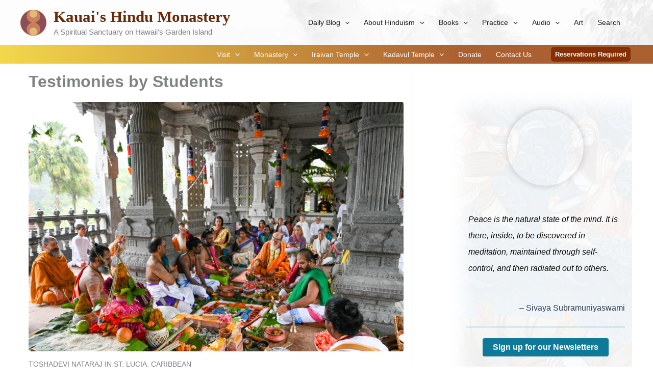

--- FILE ---
content_type: text/html; charset=UTF-8
request_url: https://kauaishindumonastery.com/testimonies-by-students/
body_size: 75225
content:
<!DOCTYPE html>
<html lang="en-US">
<head>
<meta charset="UTF-8">
<meta name="viewport" content="width=device-width, initial-scale=1">
	<link rel="profile" href="https://gmpg.org/xfn/11"> 
	<link rel="preload" href="https://www.himalayanacademy.com/wp-content/astra-local-fonts/fira-sans/va9E4kDNxMZdWfMOD5Vvl4jL.woff2" as="font" type="font/woff2" crossorigin><link rel="preload" href="https://www.himalayanacademy.com/wp-content/astra-local-fonts/pt-serif/EJRSQgYoZZY2vCFuvAnt66qSVys.woff2" as="font" type="font/woff2" crossorigin><meta name='robots' content='index, follow, max-image-preview:large, max-snippet:-1, max-video-preview:-1' />

	<!-- This site is optimized with the Yoast SEO plugin v26.8 - https://yoast.com/product/yoast-seo-wordpress/ -->
	<title>Testimonies by Students - Kauai&#039;s Hindu Monastery</title>
	<meta name="description" content="TOSHADEVI NATARAJ IN ST. LUCIA, CARIBBEAN Studying the Master Course and doing the work sheets every day has helped me to give better accounting of how my" />
	<link rel="canonical" href="https://www.himalayanacademy.com/testimonies-by-students/" />
	<meta property="og:locale" content="en_US" />
	<meta property="og:type" content="article" />
	<meta property="og:title" content="Testimonies by Students - Kauai&#039;s Hindu Monastery" />
	<meta property="og:description" content="TOSHADEVI NATARAJ IN ST. LUCIA, CARIBBEAN Studying the Master Course and doing the work sheets every day has helped me to give better accounting of how my" />
	<meta property="og:url" content="https://www.himalayanacademy.com/testimonies-by-students/" />
	<meta property="og:site_name" content="Kauai&#039;s Hindu Monastery" />
	<meta property="article:publisher" content="https://www.facebook.com/KauaiHinduMonastery/" />
	<meta property="article:modified_time" content="2024-09-07T02:30:42+00:00" />
	<meta property="og:image" content="https://kauaishindumonastery.com/wp-content/uploads/2024/09/DSC_0378-2-1024x683.jpg" />
	<meta name="twitter:card" content="summary_large_image" />
	<meta name="twitter:label1" content="Est. reading time" />
	<meta name="twitter:data1" content="14 minutes" />
	<script type="application/ld+json" class="yoast-schema-graph">{"@context":"https://schema.org","@graph":[{"@type":"WebPage","@id":"https://www.himalayanacademy.com/testimonies-by-students/","url":"https://www.himalayanacademy.com/testimonies-by-students/","name":"Testimonies by Students - Kauai&#039;s Hindu Monastery","isPartOf":{"@id":"https://www.himalayanacademy.com/#website"},"primaryImageOfPage":{"@id":"https://www.himalayanacademy.com/testimonies-by-students/#primaryimage"},"image":{"@id":"https://www.himalayanacademy.com/testimonies-by-students/#primaryimage"},"thumbnailUrl":"https://kauaishindumonastery.com/wp-content/uploads/2024/09/DSC_0378-2-1024x683.jpg","datePublished":"2023-06-10T02:30:20+00:00","dateModified":"2024-09-07T02:30:42+00:00","description":"TOSHADEVI NATARAJ IN ST. LUCIA, CARIBBEAN Studying the Master Course and doing the work sheets every day has helped me to give better accounting of how my","breadcrumb":{"@id":"https://www.himalayanacademy.com/testimonies-by-students/#breadcrumb"},"inLanguage":"en-US","potentialAction":[{"@type":"ReadAction","target":["https://www.himalayanacademy.com/testimonies-by-students/"]}]},{"@type":"ImageObject","inLanguage":"en-US","@id":"https://www.himalayanacademy.com/testimonies-by-students/#primaryimage","url":"https://kauaishindumonastery.com/wp-content/uploads/2024/09/DSC_0378-2-1024x683.jpg","contentUrl":"https://kauaishindumonastery.com/wp-content/uploads/2024/09/DSC_0378-2-1024x683.jpg"},{"@type":"BreadcrumbList","@id":"https://www.himalayanacademy.com/testimonies-by-students/#breadcrumb","itemListElement":[{"@type":"ListItem","position":1,"name":"Home","item":"https://www.himalayanacademy.com/"},{"@type":"ListItem","position":2,"name":"Testimonies by Students"}]},{"@type":"WebSite","@id":"https://www.himalayanacademy.com/#website","url":"https://www.himalayanacademy.com/","name":"Kauai's Hindu Monastery","description":"A Spiritual Sanctuary on Hawaii&#039;s Garden Island","publisher":{"@id":"https://www.himalayanacademy.com/#organization"},"alternateName":"Himalayan Academy","potentialAction":[{"@type":"SearchAction","target":{"@type":"EntryPoint","urlTemplate":"https://www.himalayanacademy.com/?s={search_term_string}"},"query-input":{"@type":"PropertyValueSpecification","valueRequired":true,"valueName":"search_term_string"}}],"inLanguage":"en-US"},{"@type":"Organization","@id":"https://www.himalayanacademy.com/#organization","name":"Kauai's Hindu Monastery","alternateName":"Himalayan Academy","url":"https://www.himalayanacademy.com/","logo":{"@type":"ImageObject","inLanguage":"en-US","@id":"https://www.himalayanacademy.com/#/schema/logo/image/","url":"https://www.himalayanacademy.com/wp-content/uploads/2022/02/cropped-cropped-icon.png","contentUrl":"https://www.himalayanacademy.com/wp-content/uploads/2022/02/cropped-cropped-icon.png","width":512,"height":512,"caption":"Kauai's Hindu Monastery"},"image":{"@id":"https://www.himalayanacademy.com/#/schema/logo/image/"},"sameAs":["https://www.facebook.com/KauaiHinduMonastery/","https://www.youtube.com/kauaiaadheenam"]}]}</script>
	<!-- / Yoast SEO plugin. -->


<link rel='dns-prefetch' href='//www.himalayanacademy.com' />
<link href='https://fonts.gstatic.com' crossorigin rel='preconnect' />
<link rel="alternate" type="application/rss+xml" title="Kauai&#039;s Hindu Monastery &raquo; Feed" href="https://www.himalayanacademy.com/feed/" />
<link rel="alternate" type="application/rss+xml" title="Kauai&#039;s Hindu Monastery &raquo; Comments Feed" href="https://www.himalayanacademy.com/comments/feed/" />
<link rel="alternate" title="oEmbed (JSON)" type="application/json+oembed" href="https://www.himalayanacademy.com/wp-json/oembed/1.0/embed?url=https%3A%2F%2Fwww.himalayanacademy.com%2Ftestimonies-by-students%2F" />
<link rel="alternate" title="oEmbed (XML)" type="text/xml+oembed" href="https://www.himalayanacademy.com/wp-json/oembed/1.0/embed?url=https%3A%2F%2Fwww.himalayanacademy.com%2Ftestimonies-by-students%2F&#038;format=xml" />
<style id='wp-img-auto-sizes-contain-inline-css'>
img:is([sizes=auto i],[sizes^="auto," i]){contain-intrinsic-size:3000px 1500px}
/*# sourceURL=wp-img-auto-sizes-contain-inline-css */
</style>
<link rel='stylesheet' id='astra-theme-css-css' href='https://www.himalayanacademy.com/wp-content/themes/astra/assets/css/minified/main.min.css?ver=4.12.1' media='all' />
<style id='astra-theme-css-inline-css'>
:root{--ast-post-nav-space:0;--ast-container-default-xlg-padding:3em;--ast-container-default-lg-padding:3em;--ast-container-default-slg-padding:2em;--ast-container-default-md-padding:3em;--ast-container-default-sm-padding:3em;--ast-container-default-xs-padding:2.4em;--ast-container-default-xxs-padding:1.8em;--ast-code-block-background:#ECEFF3;--ast-comment-inputs-background:#F9FAFB;--ast-normal-container-width:1200px;--ast-narrow-container-width:750px;--ast-blog-title-font-weight:normal;--ast-blog-meta-weight:inherit;--ast-global-color-primary:var(--ast-global-color-5);--ast-global-color-secondary:var(--ast-global-color-4);--ast-global-color-alternate-background:var(--ast-global-color-7);--ast-global-color-subtle-background:var(--ast-global-color-6);--ast-bg-style-guide:var( --ast-global-color-secondary,--ast-global-color-5 );--ast-shadow-style-guide:0px 0px 4px 0 #00000057;--ast-global-dark-bg-style:#fff;--ast-global-dark-lfs:#fbfbfb;--ast-widget-bg-color:#fafafa;--ast-wc-container-head-bg-color:#fbfbfb;--ast-title-layout-bg:#eeeeee;--ast-search-border-color:#e7e7e7;--ast-lifter-hover-bg:#e6e6e6;--ast-gallery-block-color:#000;--srfm-color-input-label:var(--ast-global-color-2);}html{font-size:87.5%;}a{color:#ac6c04;}a:hover,a:focus{color:var(--ast-global-color-3);}body,button,input,select,textarea,.ast-button,.ast-custom-button{font-family:'Fira Sans',sans-serif;font-weight:400;font-size:14px;font-size:1rem;line-height:var(--ast-body-line-height,1.65em);}blockquote{color:#000000;}p,.entry-content p{margin-bottom:0.95em;}h1,h2,h3,h4,h5,h6,.entry-content :where(h1,h2,h3,h4,h5,h6),.site-title,.site-title a{font-family:'PT Serif',serif;font-weight:700;}.ast-site-identity .site-title a{color:#6a2a0a;}.site-title{font-size:31px;font-size:2.2142857142857rem;display:block;}header .custom-logo-link img{max-width:51px;width:51px;}.astra-logo-svg{width:51px;}.site-header .site-description{font-size:15px;font-size:1.0714285714286rem;display:block;}.entry-title{font-size:26px;font-size:1.8571428571429rem;}.archive .ast-article-post .ast-article-inner,.blog .ast-article-post .ast-article-inner,.archive .ast-article-post .ast-article-inner:hover,.blog .ast-article-post .ast-article-inner:hover{overflow:hidden;}h1,.entry-content :where(h1){font-size:46px;font-size:3.2857142857143rem;font-weight:700;font-family:'PT Serif',serif;line-height:1.4em;}h2,.entry-content :where(h2){font-size:28px;font-size:2rem;font-weight:700;font-family:'PT Serif',serif;line-height:1.3em;}h3,.entry-content :where(h3){font-size:24px;font-size:1.7142857142857rem;font-weight:700;font-family:'PT Serif',serif;line-height:1.3em;}h4,.entry-content :where(h4){font-size:20px;font-size:1.4285714285714rem;line-height:1em;font-weight:700;font-family:'PT Serif',serif;}h5,.entry-content :where(h5){font-size:19px;font-size:1.3571428571429rem;line-height:1.2em;font-weight:700;font-family:'PT Serif',serif;}h6,.entry-content :where(h6){font-size:16px;font-size:1.1428571428571rem;line-height:1.25em;font-weight:700;font-family:'PT Serif',serif;}::selection{background-color:rgba(0,41,54,0.23);color:#002936;}body,h1,h2,h3,h4,h5,h6,.entry-title a,.entry-content :where(h1,h2,h3,h4,h5,h6){color:#174232;}.tagcloud a:hover,.tagcloud a:focus,.tagcloud a.current-item{color:#ffffff;border-color:#ac6c04;background-color:#ac6c04;}input:focus,input[type="text"]:focus,input[type="email"]:focus,input[type="url"]:focus,input[type="password"]:focus,input[type="reset"]:focus,input[type="search"]:focus,textarea:focus{border-color:#ac6c04;}input[type="radio"]:checked,input[type=reset],input[type="checkbox"]:checked,input[type="checkbox"]:hover:checked,input[type="checkbox"]:focus:checked,input[type=range]::-webkit-slider-thumb{border-color:#ac6c04;background-color:#ac6c04;box-shadow:none;}.site-footer a:hover + .post-count,.site-footer a:focus + .post-count{background:#ac6c04;border-color:#ac6c04;}.single .nav-links .nav-previous,.single .nav-links .nav-next{color:#ac6c04;}.entry-meta,.entry-meta *{line-height:1.45;color:#ac6c04;}.entry-meta a:not(.ast-button):hover,.entry-meta a:not(.ast-button):hover *,.entry-meta a:not(.ast-button):focus,.entry-meta a:not(.ast-button):focus *,.page-links > .page-link,.page-links .page-link:hover,.post-navigation a:hover{color:var(--ast-global-color-3);}#cat option,.secondary .calendar_wrap thead a,.secondary .calendar_wrap thead a:visited{color:#ac6c04;}.secondary .calendar_wrap #today,.ast-progress-val span{background:#ac6c04;}.secondary a:hover + .post-count,.secondary a:focus + .post-count{background:#ac6c04;border-color:#ac6c04;}.calendar_wrap #today > a{color:#ffffff;}.page-links .page-link,.single .post-navigation a{color:#ac6c04;}.ast-search-menu-icon .search-form button.search-submit{padding:0 4px;}.ast-search-menu-icon form.search-form{padding-right:0;}.ast-search-menu-icon.slide-search input.search-field{width:0;}.ast-header-search .ast-search-menu-icon.ast-dropdown-active .search-form,.ast-header-search .ast-search-menu-icon.ast-dropdown-active .search-field:focus{transition:all 0.2s;}.search-form input.search-field:focus{outline:none;}.ast-archive-title{color:var(--ast-global-color-0);}.widget-title,.widget .wp-block-heading{font-size:20px;font-size:1.4285714285714rem;color:var(--ast-global-color-0);}.single .ast-author-details .author-title{color:var(--ast-global-color-3);}#secondary,#secondary button,#secondary input,#secondary select,#secondary textarea{font-size:14px;font-size:1rem;}.ast-single-post .entry-content a,.ast-comment-content a:not(.ast-comment-edit-reply-wrap a){text-decoration:underline;}.ast-single-post .wp-block-button .wp-block-button__link,.ast-single-post .entry-content .uagb-tab a,.ast-single-post .entry-content .uagb-ifb-cta a,.ast-single-post .entry-content .wp-block-uagb-buttons a,.ast-single-post .entry-content .uabb-module-content a,.ast-single-post .entry-content .uagb-post-grid a,.ast-single-post .entry-content .uagb-timeline a,.ast-single-post .entry-content .uagb-toc__wrap a,.ast-single-post .entry-content .uagb-taxomony-box a,.entry-content .wp-block-latest-posts > li > a,.ast-single-post .entry-content .wp-block-file__button,a.ast-post-filter-single,.ast-single-post .wp-block-buttons .wp-block-button.is-style-outline .wp-block-button__link,.ast-single-post .ast-comment-content .comment-reply-link,.ast-single-post .ast-comment-content .comment-edit-link{text-decoration:none;}.ast-search-menu-icon.slide-search a:focus-visible:focus-visible,.astra-search-icon:focus-visible,#close:focus-visible,a:focus-visible,.ast-menu-toggle:focus-visible,.site .skip-link:focus-visible,.wp-block-loginout input:focus-visible,.wp-block-search.wp-block-search__button-inside .wp-block-search__inside-wrapper,.ast-header-navigation-arrow:focus-visible,.ast-orders-table__row .ast-orders-table__cell:focus-visible,a#ast-apply-coupon:focus-visible,#ast-apply-coupon:focus-visible,#close:focus-visible,.button.search-submit:focus-visible,#search_submit:focus,.normal-search:focus-visible,.ast-header-account-wrap:focus-visible,.astra-cart-drawer-close:focus,.ast-single-variation:focus,.ast-button:focus,.ast-builder-button-wrap:has(.ast-custom-button-link:focus),.ast-builder-button-wrap .ast-custom-button-link:focus{outline-style:dotted;outline-color:inherit;outline-width:thin;}input:focus,input[type="text"]:focus,input[type="email"]:focus,input[type="url"]:focus,input[type="password"]:focus,input[type="reset"]:focus,input[type="search"]:focus,input[type="number"]:focus,textarea:focus,.wp-block-search__input:focus,[data-section="section-header-mobile-trigger"] .ast-button-wrap .ast-mobile-menu-trigger-minimal:focus,.ast-mobile-popup-drawer.active .menu-toggle-close:focus,#ast-scroll-top:focus,#coupon_code:focus,#ast-coupon-code:focus{border-style:dotted;border-color:inherit;border-width:thin;}input{outline:none;}.ast-logo-title-inline .site-logo-img{padding-right:1em;}.site-logo-img img{filter:url(#ast-img-color-filter); transition:all 0.2s linear;}body .ast-oembed-container *{position:absolute;top:0;width:100%;height:100%;left:0;}body .wp-block-embed-pocket-casts .ast-oembed-container *{position:unset;}.ast-single-post-featured-section + article {margin-top: 2em;}.site-content .ast-single-post-featured-section img {width: 100%;overflow: hidden;object-fit: cover;}.site > .ast-single-related-posts-container {margin-top: 0;}@media (min-width: 922px) {.ast-desktop .ast-container--narrow {max-width: var(--ast-narrow-container-width);margin: 0 auto;}}#secondary {margin: 4em 0 2.5em;word-break: break-word;line-height: 2;}#secondary li {margin-bottom: 0.75em;}#secondary li:last-child {margin-bottom: 0;}@media (max-width: 768px) {.js_active .ast-plain-container.ast-single-post #secondary {margin-top: 1.5em;}}.ast-separate-container.ast-two-container #secondary .widget {background-color: #fff;padding: 2em;margin-bottom: 2em;}@media (min-width: 993px) {.ast-left-sidebar #secondary {padding-right: 60px;}.ast-right-sidebar #secondary {padding-left: 60px;}}@media (max-width: 993px) {.ast-right-sidebar #secondary {padding-left: 30px;}.ast-left-sidebar #secondary {padding-right: 30px;}}@media (min-width: 993px) {.ast-page-builder-template.ast-left-sidebar #secondary {padding-left: 60px;}.ast-page-builder-template.ast-right-sidebar #secondary {padding-right: 60px;}}@media (max-width: 993px) {.ast-page-builder-template.ast-right-sidebar #secondary {padding-right: 30px;}.ast-page-builder-template.ast-left-sidebar #secondary {padding-left: 30px;}}@media (max-width:921.9px){#ast-desktop-header{display:none;}}@media (min-width:922px){#ast-mobile-header{display:none;}}.wp-block-buttons.aligncenter{justify-content:center;}@media (max-width:921px){.ast-theme-transparent-header #primary,.ast-theme-transparent-header #secondary{padding:0;}}@media (max-width:921px){.ast-plain-container.ast-no-sidebar #primary{padding:0;}}.ast-plain-container.ast-no-sidebar #primary{margin-top:0;margin-bottom:0;}@media (min-width:1200px){.ast-plain-container.ast-no-sidebar #primary{margin-top:60px;margin-bottom:60px;}}.wp-block-button.is-style-outline .wp-block-button__link{border-color:var(--ast-global-color-1);border-top-width:0px;border-right-width:0px;border-bottom-width:0px;border-left-width:0px;}div.wp-block-button.is-style-outline > .wp-block-button__link:not(.has-text-color),div.wp-block-button.wp-block-button__link.is-style-outline:not(.has-text-color){color:var(--ast-global-color-1);}.wp-block-button.is-style-outline .wp-block-button__link:hover,.wp-block-buttons .wp-block-button.is-style-outline .wp-block-button__link:focus,.wp-block-buttons .wp-block-button.is-style-outline > .wp-block-button__link:not(.has-text-color):hover,.wp-block-buttons .wp-block-button.wp-block-button__link.is-style-outline:not(.has-text-color):hover{color:#ffffff;background-color:var(--ast-global-color-3);border-color:var(--ast-global-color-3);}.post-page-numbers.current .page-link,.ast-pagination .page-numbers.current{color:#002936;border-color:rgba(0,41,54,0.23);background-color:rgba(0,41,54,0.23);}.wp-block-button.is-style-outline .wp-block-button__link{border-top-width:0px;border-right-width:0px;border-bottom-width:0px;border-left-width:0px;}.wp-block-button.is-style-outline .wp-block-button__link.wp-element-button,.ast-outline-button{border-color:var(--ast-global-color-1);font-family:inherit;font-weight:600;font-size:16px;font-size:1.1428571428571rem;line-height:1em;border-top-left-radius:30px;border-top-right-radius:30px;border-bottom-right-radius:30px;border-bottom-left-radius:30px;}.wp-block-buttons .wp-block-button.is-style-outline > .wp-block-button__link:not(.has-text-color),.wp-block-buttons .wp-block-button.wp-block-button__link.is-style-outline:not(.has-text-color),.ast-outline-button{color:var(--ast-global-color-1);}.wp-block-button.is-style-outline .wp-block-button__link:hover,.wp-block-buttons .wp-block-button.is-style-outline .wp-block-button__link:focus,.wp-block-buttons .wp-block-button.is-style-outline > .wp-block-button__link:not(.has-text-color):hover,.wp-block-buttons .wp-block-button.wp-block-button__link.is-style-outline:not(.has-text-color):hover,.ast-outline-button:hover,.ast-outline-button:focus,.wp-block-uagb-buttons-child .uagb-buttons-repeater.ast-outline-button:hover,.wp-block-uagb-buttons-child .uagb-buttons-repeater.ast-outline-button:focus{color:#ffffff;background-color:var(--ast-global-color-3);border-color:var(--ast-global-color-3);}.wp-block-button .wp-block-button__link.wp-element-button.is-style-outline:not(.has-background),.wp-block-button.is-style-outline>.wp-block-button__link.wp-element-button:not(.has-background),.ast-outline-button{background-color:var(--ast-global-color-1);}.entry-content[data-ast-blocks-layout] > figure{margin-bottom:1em;}h1.widget-title{font-weight:700;}h2.widget-title{font-weight:700;}h3.widget-title{font-weight:700;}#page{display:flex;flex-direction:column;min-height:100vh;}.ast-404-layout-1 h1.page-title{color:var(--ast-global-color-2);}.single .post-navigation a{line-height:1em;height:inherit;}.error-404 .page-sub-title{font-size:1.5rem;font-weight:inherit;}.search .site-content .content-area .search-form{margin-bottom:0;}#page .site-content{flex-grow:1;}.widget{margin-bottom:1.25em;}#secondary li{line-height:1.5em;}#secondary .wp-block-group h2{margin-bottom:0.7em;}#secondary h2{font-size:1.7rem;}.ast-separate-container .ast-article-post,.ast-separate-container .ast-article-single,.ast-separate-container .comment-respond{padding:3em;}.ast-separate-container .ast-article-single .ast-article-single{padding:0;}.ast-article-single .wp-block-post-template-is-layout-grid{padding-left:0;}.ast-separate-container .comments-title,.ast-narrow-container .comments-title{padding:1.5em 2em;}.ast-page-builder-template .comment-form-textarea,.ast-comment-formwrap .ast-grid-common-col{padding:0;}.ast-comment-formwrap{padding:0;display:inline-flex;column-gap:20px;width:100%;margin-left:0;margin-right:0;}.comments-area textarea#comment:focus,.comments-area textarea#comment:active,.comments-area .ast-comment-formwrap input[type="text"]:focus,.comments-area .ast-comment-formwrap input[type="text"]:active {box-shadow:none;outline:none;}.archive.ast-page-builder-template .entry-header{margin-top:2em;}.ast-page-builder-template .ast-comment-formwrap{width:100%;}.entry-title{margin-bottom:0.5em;}.ast-archive-description p{font-size:inherit;font-weight:inherit;line-height:inherit;}.ast-separate-container .ast-comment-list li.depth-1,.hentry{margin-bottom:2em;}@media (min-width:921px){.ast-left-sidebar.ast-page-builder-template #secondary,.archive.ast-right-sidebar.ast-page-builder-template .site-main{padding-left:20px;padding-right:20px;}}@media (max-width:544px){.ast-comment-formwrap.ast-row{column-gap:10px;display:inline-block;}#ast-commentform .ast-grid-common-col{position:relative;width:100%;}}@media (min-width:1201px){.ast-separate-container .ast-article-post,.ast-separate-container .ast-article-single,.ast-separate-container .ast-author-box,.ast-separate-container .ast-404-layout-1,.ast-separate-container .no-results{padding:3em;}}@media (max-width:921px){.ast-left-sidebar #content > .ast-container{display:flex;flex-direction:column-reverse;width:100%;}}@media (max-width:921px){#secondary.secondary{padding-top:0;}.ast-separate-container.ast-right-sidebar #secondary{padding-left:1em;padding-right:1em;}.ast-separate-container.ast-two-container #secondary{padding-left:0;padding-right:0;}.ast-page-builder-template .entry-header #secondary,.ast-page-builder-template #secondary{margin-top:1.5em;}}@media (max-width:921px){.ast-right-sidebar #primary{padding-right:0;}.ast-page-builder-template.ast-left-sidebar #secondary,.ast-page-builder-template.ast-right-sidebar #secondary{padding-right:20px;padding-left:20px;}.ast-right-sidebar #secondary,.ast-left-sidebar #primary{padding-left:0;}.ast-left-sidebar #secondary{padding-right:0;}}@media (min-width:922px){.ast-separate-container.ast-right-sidebar #primary,.ast-separate-container.ast-left-sidebar #primary{border:0;}.search-no-results.ast-separate-container #primary{margin-bottom:4em;}}@media (min-width:922px){.ast-right-sidebar #primary{border-right:1px solid var(--ast-border-color);}.ast-left-sidebar #primary{border-left:1px solid var(--ast-border-color);}.ast-right-sidebar #secondary{border-left:1px solid var(--ast-border-color);margin-left:-1px;}.ast-left-sidebar #secondary{border-right:1px solid var(--ast-border-color);margin-right:-1px;}.ast-separate-container.ast-two-container.ast-right-sidebar #secondary{padding-left:30px;padding-right:0;}.ast-separate-container.ast-two-container.ast-left-sidebar #secondary{padding-right:30px;padding-left:0;}.ast-separate-container.ast-right-sidebar #secondary,.ast-separate-container.ast-left-sidebar #secondary{border:0;margin-left:auto;margin-right:auto;}.ast-separate-container.ast-two-container #secondary .widget:last-child{margin-bottom:0;}}.wp-block-button .wp-block-button__link{color:var(--ast-global-color-5);}.wp-block-button .wp-block-button__link:hover,.wp-block-button .wp-block-button__link:focus{color:#ffffff;background-color:var(--ast-global-color-3);border-color:var(--ast-global-color-3);}.wp-block-button .wp-block-button__link,.wp-block-search .wp-block-search__button,body .wp-block-file .wp-block-file__button{border-style:solid;border-top-width:0px;border-right-width:0px;border-left-width:0px;border-bottom-width:0px;border-color:var(--ast-global-color-1);background-color:var(--ast-global-color-1);color:var(--ast-global-color-5);font-family:inherit;font-weight:600;line-height:1em;font-size:16px;font-size:1.1428571428571rem;border-top-left-radius:30px;border-top-right-radius:30px;border-bottom-right-radius:30px;border-bottom-left-radius:30px;padding-top:10px;padding-right:20px;padding-bottom:10px;padding-left:20px;}.menu-toggle,button,.ast-button,.ast-custom-button,.button,input#submit,input[type="button"],input[type="submit"],input[type="reset"],form[CLASS*="wp-block-search__"].wp-block-search .wp-block-search__inside-wrapper .wp-block-search__button,body .wp-block-file .wp-block-file__button,.search .search-submit{border-style:solid;border-top-width:0px;border-right-width:0px;border-left-width:0px;border-bottom-width:0px;color:var(--ast-global-color-5);border-color:var(--ast-global-color-1);background-color:var(--ast-global-color-1);padding-top:10px;padding-right:20px;padding-bottom:10px;padding-left:20px;font-family:inherit;font-weight:600;font-size:16px;font-size:1.1428571428571rem;line-height:1em;border-top-left-radius:30px;border-top-right-radius:30px;border-bottom-right-radius:30px;border-bottom-left-radius:30px;}button:focus,.menu-toggle:hover,button:hover,.ast-button:hover,.ast-custom-button:hover .button:hover,.ast-custom-button:hover ,input[type=reset]:hover,input[type=reset]:focus,input#submit:hover,input#submit:focus,input[type="button"]:hover,input[type="button"]:focus,input[type="submit"]:hover,input[type="submit"]:focus,form[CLASS*="wp-block-search__"].wp-block-search .wp-block-search__inside-wrapper .wp-block-search__button:hover,form[CLASS*="wp-block-search__"].wp-block-search .wp-block-search__inside-wrapper .wp-block-search__button:focus,body .wp-block-file .wp-block-file__button:hover,body .wp-block-file .wp-block-file__button:focus{color:#ffffff;background-color:var(--ast-global-color-3);border-color:var(--ast-global-color-3);}form[CLASS*="wp-block-search__"].wp-block-search .wp-block-search__inside-wrapper .wp-block-search__button.has-icon{padding-top:calc(10px - 3px);padding-right:calc(20px - 3px);padding-bottom:calc(10px - 3px);padding-left:calc(20px - 3px);}@media (max-width:921px){.ast-mobile-header-stack .main-header-bar .ast-search-menu-icon{display:inline-block;}.ast-header-break-point.ast-header-custom-item-outside .ast-mobile-header-stack .main-header-bar .ast-search-icon{margin:0;}.ast-comment-avatar-wrap img{max-width:2.5em;}.ast-comment-meta{padding:0 1.8888em 1.3333em;}.ast-separate-container .ast-comment-list li.depth-1{padding:1.5em 2.14em;}.ast-separate-container .comment-respond{padding:2em 2.14em;}}@media (min-width:544px){.ast-container{max-width:100%;}}@media (max-width:544px){.ast-separate-container .ast-article-post,.ast-separate-container .ast-article-single,.ast-separate-container .comments-title,.ast-separate-container .ast-archive-description{padding:1.5em 1em;}.ast-separate-container #content .ast-container{padding-left:0.54em;padding-right:0.54em;}.ast-separate-container .ast-comment-list .bypostauthor{padding:.5em;}.ast-search-menu-icon.ast-dropdown-active .search-field{width:170px;}.ast-separate-container #secondary{padding-top:0;}.ast-separate-container.ast-two-container #secondary .widget{margin-bottom:1.5em;padding-left:1em;padding-right:1em;}} #ast-mobile-header .ast-site-header-cart-li a{pointer-events:none;}.ast-separate-container{background-image:url(https://kauaishindumonastery.com/wp-content/uploads/2023/08/paper-low1-scaled.jpg);background-repeat:no-repeat;background-position:center center;background-size:cover;background-attachment:fixed;}@media (max-width:921px){.site-title{display:block;}.site-header .site-description{display:block;}h1,.entry-content :where(h1){font-size:30px;}h2,.entry-content :where(h2){font-size:25px;}h3,.entry-content :where(h3){font-size:20px;}}@media (max-width:544px){.site-title{display:block;}.site-header .site-description{display:block;}h1,.entry-content :where(h1){font-size:30px;}h2,.entry-content :where(h2){font-size:25px;}h3,.entry-content :where(h3){font-size:20px;}}@media (max-width:921px){html{font-size:79.8%;}}@media (max-width:544px){html{font-size:79.8%;}}@media (min-width:922px){.ast-container{max-width:1240px;}}@media (min-width:922px){.site-content .ast-container{display:flex;}}@media (max-width:921px){.site-content .ast-container{flex-direction:column;}}@media (min-width:922px){.blog .site-content > .ast-container,.archive .site-content > .ast-container,.search .site-content > .ast-container{max-width:1351px;}}@media (min-width:922px){.single-post .site-content > .ast-container{max-width:960px;}}@media (min-width:922px){.main-header-menu .sub-menu .menu-item.ast-left-align-sub-menu:hover > .sub-menu,.main-header-menu .sub-menu .menu-item.ast-left-align-sub-menu.focus > .sub-menu{margin-left:-0px;}}.site .comments-area{padding-bottom:3em;}.wp-block-file {display: flex;align-items: center;flex-wrap: wrap;justify-content: space-between;}.wp-block-pullquote {border: none;}.wp-block-pullquote blockquote::before {content: "\201D";font-family: "Helvetica",sans-serif;display: flex;transform: rotate( 180deg );font-size: 6rem;font-style: normal;line-height: 1;font-weight: bold;align-items: center;justify-content: center;}.has-text-align-right > blockquote::before {justify-content: flex-start;}.has-text-align-left > blockquote::before {justify-content: flex-end;}figure.wp-block-pullquote.is-style-solid-color blockquote {max-width: 100%;text-align: inherit;}:root {--wp--custom--ast-default-block-top-padding: 3em;--wp--custom--ast-default-block-right-padding: 3em;--wp--custom--ast-default-block-bottom-padding: 3em;--wp--custom--ast-default-block-left-padding: 3em;--wp--custom--ast-container-width: 1200px;--wp--custom--ast-content-width-size: 1200px;--wp--custom--ast-wide-width-size: calc(1200px + var(--wp--custom--ast-default-block-left-padding) + var(--wp--custom--ast-default-block-right-padding));}.ast-narrow-container {--wp--custom--ast-content-width-size: 750px;--wp--custom--ast-wide-width-size: 750px;}@media(max-width: 921px) {:root {--wp--custom--ast-default-block-top-padding: 3em;--wp--custom--ast-default-block-right-padding: 2em;--wp--custom--ast-default-block-bottom-padding: 3em;--wp--custom--ast-default-block-left-padding: 2em;}}@media(max-width: 544px) {:root {--wp--custom--ast-default-block-top-padding: 3em;--wp--custom--ast-default-block-right-padding: 1.5em;--wp--custom--ast-default-block-bottom-padding: 3em;--wp--custom--ast-default-block-left-padding: 1.5em;}}.entry-content > .wp-block-group,.entry-content > .wp-block-cover,.entry-content > .wp-block-columns {padding-top: var(--wp--custom--ast-default-block-top-padding);padding-right: var(--wp--custom--ast-default-block-right-padding);padding-bottom: var(--wp--custom--ast-default-block-bottom-padding);padding-left: var(--wp--custom--ast-default-block-left-padding);}.ast-plain-container.ast-no-sidebar .entry-content > .alignfull,.ast-page-builder-template .ast-no-sidebar .entry-content > .alignfull {margin-left: calc( -50vw + 50%);margin-right: calc( -50vw + 50%);max-width: 100vw;width: 100vw;}.ast-plain-container.ast-no-sidebar .entry-content .alignfull .alignfull,.ast-page-builder-template.ast-no-sidebar .entry-content .alignfull .alignfull,.ast-plain-container.ast-no-sidebar .entry-content .alignfull .alignwide,.ast-page-builder-template.ast-no-sidebar .entry-content .alignfull .alignwide,.ast-plain-container.ast-no-sidebar .entry-content .alignwide .alignfull,.ast-page-builder-template.ast-no-sidebar .entry-content .alignwide .alignfull,.ast-plain-container.ast-no-sidebar .entry-content .alignwide .alignwide,.ast-page-builder-template.ast-no-sidebar .entry-content .alignwide .alignwide,.ast-plain-container.ast-no-sidebar .entry-content .wp-block-column .alignfull,.ast-page-builder-template.ast-no-sidebar .entry-content .wp-block-column .alignfull,.ast-plain-container.ast-no-sidebar .entry-content .wp-block-column .alignwide,.ast-page-builder-template.ast-no-sidebar .entry-content .wp-block-column .alignwide {margin-left: auto;margin-right: auto;width: 100%;}[data-ast-blocks-layout] .wp-block-separator:not(.is-style-dots) {height: 0;}[data-ast-blocks-layout] .wp-block-separator {margin: 20px auto;}[data-ast-blocks-layout] .wp-block-separator:not(.is-style-wide):not(.is-style-dots) {max-width: 100px;}[data-ast-blocks-layout] .wp-block-separator.has-background {padding: 0;}.entry-content[data-ast-blocks-layout] > * {max-width: var(--wp--custom--ast-content-width-size);margin-left: auto;margin-right: auto;}.entry-content[data-ast-blocks-layout] > .alignwide {max-width: var(--wp--custom--ast-wide-width-size);}.entry-content[data-ast-blocks-layout] .alignfull {max-width: none;}.entry-content .wp-block-columns {margin-bottom: 0;}blockquote {margin: 1.5em;border-color: rgba(0,0,0,0.05);}.wp-block-quote:not(.has-text-align-right):not(.has-text-align-center) {border-left: 5px solid rgba(0,0,0,0.05);}.has-text-align-right > blockquote,blockquote.has-text-align-right {border-right: 5px solid rgba(0,0,0,0.05);}.has-text-align-left > blockquote,blockquote.has-text-align-left {border-left: 5px solid rgba(0,0,0,0.05);}.wp-block-site-tagline,.wp-block-latest-posts .read-more {margin-top: 15px;}.wp-block-loginout p label {display: block;}.wp-block-loginout p:not(.login-remember):not(.login-submit) input {width: 100%;}.wp-block-loginout input:focus {border-color: transparent;}.wp-block-loginout input:focus {outline: thin dotted;}.entry-content .wp-block-media-text .wp-block-media-text__content {padding: 0 0 0 8%;}.entry-content .wp-block-media-text.has-media-on-the-right .wp-block-media-text__content {padding: 0 8% 0 0;}.entry-content .wp-block-media-text.has-background .wp-block-media-text__content {padding: 8%;}.entry-content .wp-block-cover:not([class*="background-color"]):not(.has-text-color.has-link-color) .wp-block-cover__inner-container,.entry-content .wp-block-cover:not([class*="background-color"]) .wp-block-cover-image-text,.entry-content .wp-block-cover:not([class*="background-color"]) .wp-block-cover-text,.entry-content .wp-block-cover-image:not([class*="background-color"]) .wp-block-cover__inner-container,.entry-content .wp-block-cover-image:not([class*="background-color"]) .wp-block-cover-image-text,.entry-content .wp-block-cover-image:not([class*="background-color"]) .wp-block-cover-text {color: var(--ast-global-color-primary,var(--ast-global-color-5));}.wp-block-loginout .login-remember input {width: 1.1rem;height: 1.1rem;margin: 0 5px 4px 0;vertical-align: middle;}.wp-block-latest-posts > li > *:first-child,.wp-block-latest-posts:not(.is-grid) > li:first-child {margin-top: 0;}.entry-content > .wp-block-buttons,.entry-content > .wp-block-uagb-buttons {margin-bottom: 1.5em;}.wp-block-search__inside-wrapper .wp-block-search__input {padding: 0 10px;color: var(--ast-global-color-3);background: var(--ast-global-color-primary,var(--ast-global-color-5));border-color: var(--ast-border-color);}.wp-block-latest-posts .read-more {margin-bottom: 1.5em;}.wp-block-search__no-button .wp-block-search__inside-wrapper .wp-block-search__input {padding-top: 5px;padding-bottom: 5px;}.wp-block-latest-posts .wp-block-latest-posts__post-date,.wp-block-latest-posts .wp-block-latest-posts__post-author {font-size: 1rem;}.wp-block-latest-posts > li > *,.wp-block-latest-posts:not(.is-grid) > li {margin-top: 12px;margin-bottom: 12px;}.ast-page-builder-template .entry-content[data-ast-blocks-layout] > .alignwide:where(:not(.uagb-is-root-container):not(.spectra-is-root-container)) > * {max-width: var(--wp--custom--ast-wide-width-size);}.ast-page-builder-template .entry-content[data-ast-blocks-layout] > .inherit-container-width > *,.ast-page-builder-template .entry-content[data-ast-blocks-layout] > *:not(.wp-block-group):where(:not(.uagb-is-root-container):not(.spectra-is-root-container)) > *,.entry-content[data-ast-blocks-layout] > .wp-block-cover .wp-block-cover__inner-container {max-width: var(--wp--custom--ast-content-width-size) ;margin-left: auto;margin-right: auto;}.ast-page-builder-template .entry-content[data-ast-blocks-layout] > *,.ast-page-builder-template .entry-content[data-ast-blocks-layout] > .alignfull:where(:not(.wp-block-group):not(.uagb-is-root-container):not(.spectra-is-root-container)) > * {max-width: none;}.entry-content[data-ast-blocks-layout] .wp-block-cover:not(.alignleft):not(.alignright) {width: auto;}@media(max-width: 1200px) {.ast-separate-container .entry-content > .alignfull,.ast-separate-container .entry-content[data-ast-blocks-layout] > .alignwide,.ast-plain-container .entry-content[data-ast-blocks-layout] > .alignwide,.ast-plain-container .entry-content .alignfull {margin-left: calc(-1 * min(var(--ast-container-default-xlg-padding),20px)) ;margin-right: calc(-1 * min(var(--ast-container-default-xlg-padding),20px));}}@media(min-width: 1201px) {.ast-separate-container .entry-content > .alignfull {margin-left: calc(-1 * var(--ast-container-default-xlg-padding) );margin-right: calc(-1 * var(--ast-container-default-xlg-padding) );}.ast-separate-container .entry-content[data-ast-blocks-layout] > .alignwide,.ast-plain-container .entry-content[data-ast-blocks-layout] > .alignwide {margin-left: calc(-1 * var(--wp--custom--ast-default-block-left-padding) );margin-right: calc(-1 * var(--wp--custom--ast-default-block-right-padding) );}}@media(min-width: 921px) {.ast-separate-container .entry-content .wp-block-group.alignwide:not(.inherit-container-width) > :where(:not(.alignleft):not(.alignright)),.ast-plain-container .entry-content .wp-block-group.alignwide:not(.inherit-container-width) > :where(:not(.alignleft):not(.alignright)) {max-width: calc( var(--wp--custom--ast-content-width-size) + 80px );}.ast-plain-container.ast-right-sidebar .entry-content[data-ast-blocks-layout] .alignfull,.ast-plain-container.ast-left-sidebar .entry-content[data-ast-blocks-layout] .alignfull {margin-left: -60px;margin-right: -60px;}}@media(min-width: 544px) {.entry-content > .alignleft {margin-right: 20px;}.entry-content > .alignright {margin-left: 20px;}}@media (max-width:544px){.wp-block-columns .wp-block-column:not(:last-child){margin-bottom:20px;}.wp-block-latest-posts{margin:0;}}@media( max-width: 600px ) {.entry-content .wp-block-media-text .wp-block-media-text__content,.entry-content .wp-block-media-text.has-media-on-the-right .wp-block-media-text__content {padding: 8% 0 0;}.entry-content .wp-block-media-text.has-background .wp-block-media-text__content {padding: 8%;}}.ast-page-builder-template .entry-header {padding-left: 0;}.ast-narrow-container .site-content .wp-block-uagb-image--align-full .wp-block-uagb-image__figure {max-width: 100%;margin-left: auto;margin-right: auto;}.entry-content ul,.entry-content ol {padding: revert;margin: revert;}.entry-content ul.wc-block-product-template{padding: 0;}:root .has-ast-global-color-0-color{color:var(--ast-global-color-0);}:root .has-ast-global-color-0-background-color{background-color:var(--ast-global-color-0);}:root .wp-block-button .has-ast-global-color-0-color{color:var(--ast-global-color-0);}:root .wp-block-button .has-ast-global-color-0-background-color{background-color:var(--ast-global-color-0);}:root .has-ast-global-color-1-color{color:var(--ast-global-color-1);}:root .has-ast-global-color-1-background-color{background-color:var(--ast-global-color-1);}:root .wp-block-button .has-ast-global-color-1-color{color:var(--ast-global-color-1);}:root .wp-block-button .has-ast-global-color-1-background-color{background-color:var(--ast-global-color-1);}:root .has-ast-global-color-2-color{color:var(--ast-global-color-2);}:root .has-ast-global-color-2-background-color{background-color:var(--ast-global-color-2);}:root .wp-block-button .has-ast-global-color-2-color{color:var(--ast-global-color-2);}:root .wp-block-button .has-ast-global-color-2-background-color{background-color:var(--ast-global-color-2);}:root .has-ast-global-color-3-color{color:var(--ast-global-color-3);}:root .has-ast-global-color-3-background-color{background-color:var(--ast-global-color-3);}:root .wp-block-button .has-ast-global-color-3-color{color:var(--ast-global-color-3);}:root .wp-block-button .has-ast-global-color-3-background-color{background-color:var(--ast-global-color-3);}:root .has-ast-global-color-4-color{color:var(--ast-global-color-4);}:root .has-ast-global-color-4-background-color{background-color:var(--ast-global-color-4);}:root .wp-block-button .has-ast-global-color-4-color{color:var(--ast-global-color-4);}:root .wp-block-button .has-ast-global-color-4-background-color{background-color:var(--ast-global-color-4);}:root .has-ast-global-color-5-color{color:var(--ast-global-color-5);}:root .has-ast-global-color-5-background-color{background-color:var(--ast-global-color-5);}:root .wp-block-button .has-ast-global-color-5-color{color:var(--ast-global-color-5);}:root .wp-block-button .has-ast-global-color-5-background-color{background-color:var(--ast-global-color-5);}:root .has-ast-global-color-6-color{color:var(--ast-global-color-6);}:root .has-ast-global-color-6-background-color{background-color:var(--ast-global-color-6);}:root .wp-block-button .has-ast-global-color-6-color{color:var(--ast-global-color-6);}:root .wp-block-button .has-ast-global-color-6-background-color{background-color:var(--ast-global-color-6);}:root .has-ast-global-color-7-color{color:var(--ast-global-color-7);}:root .has-ast-global-color-7-background-color{background-color:var(--ast-global-color-7);}:root .wp-block-button .has-ast-global-color-7-color{color:var(--ast-global-color-7);}:root .wp-block-button .has-ast-global-color-7-background-color{background-color:var(--ast-global-color-7);}:root .has-ast-global-color-8-color{color:var(--ast-global-color-8);}:root .has-ast-global-color-8-background-color{background-color:var(--ast-global-color-8);}:root .wp-block-button .has-ast-global-color-8-color{color:var(--ast-global-color-8);}:root .wp-block-button .has-ast-global-color-8-background-color{background-color:var(--ast-global-color-8);}:root{--ast-global-color-0:rgba(0,114,148,0.94);--ast-global-color-1:#ac6c04;--ast-global-color-2:#05aabf;--ast-global-color-3:#334155;--ast-global-color-4:#edf3f5;--ast-global-color-5:#fefefe;--ast-global-color-6:#e2e8f0;--ast-global-color-7:#cbd5e1;--ast-global-color-8:#6191d3;}:root {--ast-border-color : var(--ast-global-color-6);}.ast-single-entry-banner {-js-display: flex;display: flex;flex-direction: column;justify-content: center;text-align: center;position: relative;background: var(--ast-title-layout-bg);}.ast-single-entry-banner[data-banner-layout="layout-1"] {max-width: 1200px;background: inherit;padding: 20px 0;}.ast-single-entry-banner[data-banner-width-type="custom"] {margin: 0 auto;width: 100%;}.ast-single-entry-banner + .site-content .entry-header {margin-bottom: 0;}.site .ast-author-avatar {--ast-author-avatar-size: ;}a.ast-underline-text {text-decoration: underline;}.ast-container > .ast-terms-link {position: relative;display: block;}a.ast-button.ast-badge-tax {padding: 4px 8px;border-radius: 3px;font-size: inherit;}header.entry-header{text-align:left;}header.entry-header .entry-title{font-weight:600;font-size:32px;font-size:2.2857142857143rem;}header.entry-header > *:not(:last-child){margin-bottom:10px;}@media (max-width:921px){header.entry-header{text-align:left;}}@media (max-width:544px){header.entry-header{text-align:left;}}.ast-archive-entry-banner {-js-display: flex;display: flex;flex-direction: column;justify-content: center;text-align: center;position: relative;background: var(--ast-title-layout-bg);}.ast-archive-entry-banner[data-banner-width-type="custom"] {margin: 0 auto;width: 100%;}.ast-archive-entry-banner[data-banner-layout="layout-1"] {background: inherit;padding: 20px 0;text-align: left;}body.archive .ast-archive-description{max-width:1200px;width:100%;text-align:left;padding-top:3em;padding-right:3em;padding-bottom:3em;padding-left:3em;}body.archive .ast-archive-description .ast-archive-title,body.archive .ast-archive-description .ast-archive-title *{font-weight:600;font-size:32px;font-size:2.2857142857143rem;}body.archive .ast-archive-description > *:not(:last-child){margin-bottom:10px;}@media (max-width:921px){body.archive .ast-archive-description{text-align:left;}}@media (max-width:544px){body.archive .ast-archive-description{text-align:left;}}.ast-breadcrumbs .trail-browse,.ast-breadcrumbs .trail-items,.ast-breadcrumbs .trail-items li{display:inline-block;margin:0;padding:0;border:none;background:inherit;text-indent:0;text-decoration:none;}.ast-breadcrumbs .trail-browse{font-size:inherit;font-style:inherit;font-weight:inherit;color:inherit;}.ast-breadcrumbs .trail-items{list-style:none;}.trail-items li::after{padding:0 0.3em;content:"\00bb";}.trail-items li:last-of-type::after{display:none;}h1,h2,h3,h4,h5,h6,.entry-content :where(h1,h2,h3,h4,h5,h6){color:var(--ast-global-color-0);}.entry-title a{color:var(--ast-global-color-0);}@media (max-width:921px){.ast-builder-grid-row-container.ast-builder-grid-row-tablet-3-firstrow .ast-builder-grid-row > *:first-child,.ast-builder-grid-row-container.ast-builder-grid-row-tablet-3-lastrow .ast-builder-grid-row > *:last-child{grid-column:1 / -1;}}@media (max-width:544px){.ast-builder-grid-row-container.ast-builder-grid-row-mobile-3-firstrow .ast-builder-grid-row > *:first-child,.ast-builder-grid-row-container.ast-builder-grid-row-mobile-3-lastrow .ast-builder-grid-row > *:last-child{grid-column:1 / -1;}}.ast-builder-layout-element .ast-site-identity{margin-top:0px;margin-bottom:0px;margin-left:0px;margin-right:0px;}.ast-builder-layout-element[data-section="title_tagline"]{display:flex;}@media (max-width:921px){.ast-header-break-point .ast-builder-layout-element[data-section="title_tagline"]{display:flex;}}@media (max-width:544px){.ast-header-break-point .ast-builder-layout-element[data-section="title_tagline"]{display:flex;}}[data-section*="section-hb-button-"] .menu-link{display:none;}.ast-header-button-1 .ast-custom-button{background:#842f04;border-top-width:0px;border-bottom-width:0px;border-left-width:0px;border-right-width:0px;border-top-left-radius:6px;border-top-right-radius:6px;border-bottom-right-radius:6px;border-bottom-left-radius:6px;}.ast-header-button-1[data-section*="section-hb-button-"] .ast-builder-button-wrap .ast-custom-button{padding-top:8px;padding-bottom:8px;padding-left:8px;padding-right:8px;margin-top:4px;margin-bottom:4px;margin-left:4px;margin-right:4px;}.ast-header-button-1[data-section="section-hb-button-1"]{display:flex;}@media (max-width:921px){.ast-header-break-point .ast-header-button-1[data-section="section-hb-button-1"]{display:flex;}}@media (max-width:544px){.ast-header-break-point .ast-header-button-1[data-section="section-hb-button-1"]{display:flex;}}.ast-builder-menu-1{font-family:inherit;font-weight:inherit;}.ast-builder-menu-1 .menu-item > .menu-link{color:#1c1c1c;}.ast-builder-menu-1 .menu-item > .ast-menu-toggle{color:#1c1c1c;}.ast-builder-menu-1 .menu-item:hover > .menu-link,.ast-builder-menu-1 .inline-on-mobile .menu-item:hover > .ast-menu-toggle{color:var(--ast-global-color-1);}.ast-builder-menu-1 .menu-item:hover > .ast-menu-toggle{color:var(--ast-global-color-1);}.ast-builder-menu-1 .menu-item.current-menu-item > .menu-link,.ast-builder-menu-1 .inline-on-mobile .menu-item.current-menu-item > .ast-menu-toggle,.ast-builder-menu-1 .current-menu-ancestor > .menu-link{color:#000000;}.ast-builder-menu-1 .menu-item.current-menu-item > .ast-menu-toggle{color:#000000;}.ast-builder-menu-1 .sub-menu,.ast-builder-menu-1 .inline-on-mobile .sub-menu{border-top-width:2px;border-bottom-width:0px;border-right-width:0px;border-left-width:0px;border-color:rgba(0,41,54,0.23);border-style:solid;border-bottom-right-radius:6px;border-bottom-left-radius:6px;}.ast-builder-menu-1 .sub-menu .sub-menu{top:-2px;}.ast-builder-menu-1 .main-header-menu > .menu-item > .sub-menu,.ast-builder-menu-1 .main-header-menu > .menu-item > .astra-full-megamenu-wrapper{margin-top:0px;}.ast-desktop .ast-builder-menu-1 .main-header-menu > .menu-item > .sub-menu:before,.ast-desktop .ast-builder-menu-1 .main-header-menu > .menu-item > .astra-full-megamenu-wrapper:before{height:calc( 0px + 2px + 5px );}.ast-builder-menu-1 .main-header-menu,.ast-header-break-point .ast-builder-menu-1 .main-header-menu{margin-right:10px;}.ast-builder-menu-1 .sub-menu .menu-item:last-of-type > .menu-link,.ast-builder-menu-1 .inline-on-mobile .sub-menu .menu-item:last-of-type > .menu-link{border-bottom-right-radius:calc(6px - 2px);border-bottom-left-radius:calc(6px - 2px);}.ast-desktop .ast-builder-menu-1 .menu-item .sub-menu .menu-link,.ast-header-break-point .main-navigation ul .menu-item .menu-link{border-bottom-width:1px;border-color:#eaeaea;border-style:solid;}.ast-desktop .ast-builder-menu-1 .menu-item .sub-menu:last-child > .menu-item > .menu-link,.ast-header-break-point .main-navigation ul .menu-item .menu-link{border-bottom-width:1px;}.ast-desktop .ast-builder-menu-1 .menu-item:last-child > .menu-item > .menu-link{border-bottom-width:0;}@media (max-width:921px){.ast-header-break-point .ast-builder-menu-1 .menu-item.menu-item-has-children > .ast-menu-toggle{top:0;}.ast-builder-menu-1 .inline-on-mobile .menu-item.menu-item-has-children > .ast-menu-toggle{right:-15px;}.ast-builder-menu-1 .menu-item-has-children > .menu-link:after{content:unset;}.ast-builder-menu-1 .main-header-menu > .menu-item > .sub-menu,.ast-builder-menu-1 .main-header-menu > .menu-item > .astra-full-megamenu-wrapper{margin-top:0;}}@media (max-width:544px){.ast-header-break-point .ast-builder-menu-1 .menu-item.menu-item-has-children > .ast-menu-toggle{top:0;}.ast-builder-menu-1 .main-header-menu > .menu-item > .sub-menu,.ast-builder-menu-1 .main-header-menu > .menu-item > .astra-full-megamenu-wrapper{margin-top:0;}}.ast-builder-menu-1{display:flex;}@media (max-width:921px){.ast-header-break-point .ast-builder-menu-1{display:flex;}}@media (max-width:544px){.ast-header-break-point .ast-builder-menu-1{display:flex;}}.ast-builder-menu-2{font-family:inherit;font-weight:inherit;}.ast-builder-menu-2 .menu-item > .menu-link{color:var(--ast-global-color-5);}.ast-builder-menu-2 .menu-item > .ast-menu-toggle{color:var(--ast-global-color-5);}.ast-builder-menu-2 .menu-item:hover > .menu-link,.ast-builder-menu-2 .inline-on-mobile .menu-item:hover > .ast-menu-toggle{color:#ffd100;}.ast-builder-menu-2 .menu-item:hover > .ast-menu-toggle{color:#ffd100;}.ast-builder-menu-2 .menu-item.current-menu-item > .menu-link,.ast-builder-menu-2 .inline-on-mobile .menu-item.current-menu-item > .ast-menu-toggle,.ast-builder-menu-2 .current-menu-ancestor > .menu-link{color:#ffffff;}.ast-builder-menu-2 .menu-item.current-menu-item > .ast-menu-toggle{color:#ffffff;}.ast-builder-menu-2 .sub-menu,.ast-builder-menu-2 .inline-on-mobile .sub-menu{border-top-width:2px;border-bottom-width:0px;border-right-width:0px;border-left-width:0px;border-color:#cecece;border-style:solid;border-top-left-radius:0px;border-top-right-radius:0px;border-bottom-right-radius:6px;border-bottom-left-radius:6px;}.ast-builder-menu-2 .sub-menu .sub-menu{top:-2px;}.ast-builder-menu-2 .main-header-menu > .menu-item > .sub-menu,.ast-builder-menu-2 .main-header-menu > .menu-item > .astra-full-megamenu-wrapper{margin-top:0px;}.ast-desktop .ast-builder-menu-2 .main-header-menu > .menu-item > .sub-menu:before,.ast-desktop .ast-builder-menu-2 .main-header-menu > .menu-item > .astra-full-megamenu-wrapper:before{height:calc( 0px + 2px + 5px );}.ast-builder-menu-2 .main-header-menu,.ast-header-break-point .ast-builder-menu-2 .main-header-menu{margin-top:0px;margin-bottom:0px;margin-left:0px;margin-right:0px;}.ast-builder-menu-2 .main-header-menu,.ast-builder-menu-2 .main-header-menu .sub-menu{background-color:#985c08;background-image:none;}.ast-builder-menu-2 .sub-menu .menu-item:first-of-type > .menu-link,.ast-builder-menu-2 .inline-on-mobile .sub-menu .menu-item:first-of-type > .menu-link{border-top-left-radius:calc(0px - 2px);border-top-right-radius:calc(0px - 2px);}.ast-builder-menu-2 .sub-menu .menu-item:last-of-type > .menu-link,.ast-builder-menu-2 .inline-on-mobile .sub-menu .menu-item:last-of-type > .menu-link{border-bottom-right-radius:calc(6px - 2px);border-bottom-left-radius:calc(6px - 2px);}.ast-desktop .ast-builder-menu-2 .menu-item .sub-menu .menu-link,.ast-header-break-point .main-navigation ul .menu-item .menu-link{border-bottom-width:1px;border-color:#87501a;border-style:solid;}.ast-desktop .ast-builder-menu-2 .menu-item .sub-menu:last-child > .menu-item > .menu-link,.ast-header-break-point .main-navigation ul .menu-item .menu-link{border-bottom-width:1px;}.ast-desktop .ast-builder-menu-2 .menu-item:last-child > .menu-item > .menu-link{border-bottom-width:0;}@media (max-width:921px){.ast-header-break-point .ast-builder-menu-2 .menu-item.menu-item-has-children > .ast-menu-toggle{top:0;}.ast-builder-menu-2 .inline-on-mobile .menu-item.menu-item-has-children > .ast-menu-toggle{right:-15px;}.ast-builder-menu-2 .menu-item-has-children > .menu-link:after{content:unset;}.ast-builder-menu-2 .main-header-menu > .menu-item > .sub-menu,.ast-builder-menu-2 .main-header-menu > .menu-item > .astra-full-megamenu-wrapper{margin-top:0;}}@media (max-width:544px){.ast-header-break-point .ast-builder-menu-2 .menu-item.menu-item-has-children > .ast-menu-toggle{top:0;}.ast-builder-menu-2 .main-header-menu > .menu-item > .sub-menu,.ast-builder-menu-2 .main-header-menu > .menu-item > .astra-full-megamenu-wrapper{margin-top:0;}}.ast-builder-menu-2{display:flex;}@media (max-width:921px){.ast-header-break-point .ast-builder-menu-2{display:flex;}}@media (max-width:544px){.ast-header-break-point .ast-builder-menu-2{display:flex;}}.ast-desktop .ast-menu-hover-style-underline > .menu-item > .menu-link:before,.ast-desktop .ast-menu-hover-style-overline > .menu-item > .menu-link:before {content: "";position: absolute;width: 100%;right: 50%;height: 1px;background-color: transparent;transform: scale(0,0) translate(-50%,0);transition: transform .3s ease-in-out,color .0s ease-in-out;}.ast-desktop .ast-menu-hover-style-underline > .menu-item:hover > .menu-link:before,.ast-desktop .ast-menu-hover-style-overline > .menu-item:hover > .menu-link:before {width: calc(100% - 1.2em);background-color: currentColor;transform: scale(1,1) translate(50%,0);}.ast-desktop .ast-menu-hover-style-underline > .menu-item > .menu-link:before {bottom: 0;}.ast-desktop .ast-menu-hover-style-overline > .menu-item > .menu-link:before {top: 0;}.ast-desktop .ast-menu-hover-style-zoom > .menu-item > .menu-link:hover {transition: all .3s ease;transform: scale(1.2);}.site-below-footer-wrap{padding-top:20px;padding-bottom:20px;}.site-below-footer-wrap[data-section="section-below-footer-builder"]{background-image:linear-gradient(173deg,rgb(11,104,111) 0%,rgb(11,46,81) 53%);min-height:30px;border-style:solid;border-width:0px;border-top-width:1px;border-top-color:var(--ast-global-color-subtle-background,--ast-global-color-6);}.site-below-footer-wrap[data-section="section-below-footer-builder"] .ast-builder-grid-row{max-width:1200px;min-height:30px;margin-left:auto;margin-right:auto;}.site-below-footer-wrap[data-section="section-below-footer-builder"] .ast-builder-grid-row,.site-below-footer-wrap[data-section="section-below-footer-builder"] .site-footer-section{align-items:flex-start;}.site-below-footer-wrap[data-section="section-below-footer-builder"].ast-footer-row-inline .site-footer-section{display:flex;margin-bottom:0;}.ast-builder-grid-row-full .ast-builder-grid-row{grid-template-columns:1fr;}@media (max-width:921px){.site-below-footer-wrap[data-section="section-below-footer-builder"].ast-footer-row-tablet-inline .site-footer-section{display:flex;margin-bottom:0;}.site-below-footer-wrap[data-section="section-below-footer-builder"].ast-footer-row-tablet-stack .site-footer-section{display:block;margin-bottom:10px;}.ast-builder-grid-row-container.ast-builder-grid-row-tablet-full .ast-builder-grid-row{grid-template-columns:1fr;}}@media (max-width:544px){.site-below-footer-wrap[data-section="section-below-footer-builder"].ast-footer-row-mobile-inline .site-footer-section{display:flex;margin-bottom:0;}.site-below-footer-wrap[data-section="section-below-footer-builder"].ast-footer-row-mobile-stack .site-footer-section{display:block;margin-bottom:10px;}.ast-builder-grid-row-container.ast-builder-grid-row-mobile-full .ast-builder-grid-row{grid-template-columns:1fr;}}.site-below-footer-wrap[data-section="section-below-footer-builder"]{display:grid;}@media (max-width:921px){.ast-header-break-point .site-below-footer-wrap[data-section="section-below-footer-builder"]{display:grid;}}@media (max-width:544px){.ast-header-break-point .site-below-footer-wrap[data-section="section-below-footer-builder"]{display:grid;}}.ast-footer-copyright{text-align:center;}.ast-footer-copyright.site-footer-focus-item {color:#ffffff;}@media (max-width:921px){.ast-footer-copyright{text-align:center;}}@media (max-width:544px){.ast-footer-copyright{text-align:center;}}.ast-footer-copyright.site-footer-focus-item {font-size:16px;font-size:1.1428571428571rem;}.ast-footer-copyright.ast-builder-layout-element{display:flex;}@media (max-width:921px){.ast-header-break-point .ast-footer-copyright.ast-builder-layout-element{display:flex;}}@media (max-width:544px){.ast-header-break-point .ast-footer-copyright.ast-builder-layout-element{display:flex;}}.site-footer{background-color:#d56666;background-image:none;}.footer-widget-area.widget-area.site-footer-focus-item{width:auto;}.ast-footer-row-inline .footer-widget-area.widget-area.site-footer-focus-item{width:100%;}.ast-header-button-1 .ast-custom-button{box-shadow:0px 0px 0px 0px rgba(0,0,0,0.1);}.ast-desktop .ast-mega-menu-enabled .ast-builder-menu-1 div:not( .astra-full-megamenu-wrapper) .sub-menu,.ast-builder-menu-1 .inline-on-mobile .sub-menu,.ast-desktop .ast-builder-menu-1 .astra-full-megamenu-wrapper,.ast-desktop .ast-builder-menu-1 .menu-item .sub-menu{box-shadow:0px 4px 10px -2px rgba(0,0,0,0.1);}.ast-desktop .ast-mega-menu-enabled .ast-builder-menu-2 div:not( .astra-full-megamenu-wrapper) .sub-menu,.ast-builder-menu-2 .inline-on-mobile .sub-menu,.ast-desktop .ast-builder-menu-2 .astra-full-megamenu-wrapper,.ast-desktop .ast-builder-menu-2 .menu-item .sub-menu{box-shadow:0px 4px 10px -2px rgba(0,0,0,0.1);}.ast-desktop .ast-mobile-popup-drawer.active .ast-mobile-popup-inner{max-width:35%;}@media (max-width:921px){.ast-mobile-popup-drawer.active .ast-mobile-popup-inner{max-width:90%;}}@media (max-width:544px){.ast-mobile-popup-drawer.active .ast-mobile-popup-inner{max-width:90%;}}.ast-header-break-point .main-header-bar{border-bottom-width:1px;}@media (min-width:922px){.main-header-bar{border-bottom-width:1px;}}@media (min-width:922px){#primary{width:64%;}#secondary{width:36%;}}.main-header-menu .menu-item,#astra-footer-menu .menu-item,.main-header-bar .ast-masthead-custom-menu-items{-js-display:flex;display:flex;-webkit-box-pack:center;-webkit-justify-content:center;-moz-box-pack:center;-ms-flex-pack:center;justify-content:center;-webkit-box-orient:vertical;-webkit-box-direction:normal;-webkit-flex-direction:column;-moz-box-orient:vertical;-moz-box-direction:normal;-ms-flex-direction:column;flex-direction:column;}.main-header-menu > .menu-item > .menu-link,#astra-footer-menu > .menu-item > .menu-link{height:100%;-webkit-box-align:center;-webkit-align-items:center;-moz-box-align:center;-ms-flex-align:center;align-items:center;-js-display:flex;display:flex;}.ast-header-break-point .main-navigation ul .menu-item .menu-link .icon-arrow:first-of-type svg{top:.2em;margin-top:0px;margin-left:0px;width:.65em;transform:translate(0,-2px) rotateZ(270deg);}.ast-mobile-popup-content .ast-submenu-expanded > .ast-menu-toggle{transform:rotateX(180deg);overflow-y:auto;}@media (min-width:922px){.ast-builder-menu .main-navigation > ul > li:last-child a{margin-right:0;}}.ast-separate-container .ast-article-inner{background-image:url(https://kauaishindumonastery.com/wp-content/uploads/2023/08/paper-low1-scaled.jpg);background-repeat:no-repeat;background-position:center center;background-size:cover;background-attachment:fixed;}@media (max-width:921px){.ast-separate-container .ast-article-inner{background-image:linear-gradient(to right,var(--ast-global-color-5),var(--ast-global-color-5)),url(https://kauaishindumonastery.com/wp-content/uploads/2023/08/paper-low1-scaled.jpg);}}@media (max-width:544px){.ast-separate-container .ast-article-inner{background-image:linear-gradient(to right,var(--ast-global-color-5),var(--ast-global-color-5)),url(https://kauaishindumonastery.com/wp-content/uploads/2023/08/paper-low1-scaled.jpg);}}.ast-separate-container .ast-article-single:not(.ast-related-post),.ast-separate-container .error-404,.ast-separate-container .no-results,.single.ast-separate-container .site-main .ast-author-meta,.ast-separate-container .related-posts-title-wrapper,.ast-separate-container .comments-count-wrapper,.ast-box-layout.ast-plain-container .site-content,.ast-padded-layout.ast-plain-container .site-content,.ast-separate-container .ast-archive-description,.ast-separate-container .comments-area .comment-respond,.ast-separate-container .comments-area .ast-comment-list li,.ast-separate-container .comments-area .comments-title{background-image:url(https://kauaishindumonastery.com/wp-content/uploads/2023/08/paper-low1-scaled.jpg);background-repeat:no-repeat;background-position:center center;background-size:cover;background-attachment:fixed;}@media (max-width:921px){.ast-separate-container .ast-article-single:not(.ast-related-post),.ast-separate-container .error-404,.ast-separate-container .no-results,.single.ast-separate-container .site-main .ast-author-meta,.ast-separate-container .related-posts-title-wrapper,.ast-separate-container .comments-count-wrapper,.ast-box-layout.ast-plain-container .site-content,.ast-padded-layout.ast-plain-container .site-content,.ast-separate-container .ast-archive-description{background-image:linear-gradient(to right,var(--ast-global-color-5),var(--ast-global-color-5)),url(https://kauaishindumonastery.com/wp-content/uploads/2023/08/paper-low1-scaled.jpg);}}@media (max-width:544px){.ast-separate-container .ast-article-single:not(.ast-related-post),.ast-separate-container .error-404,.ast-separate-container .no-results,.single.ast-separate-container .site-main .ast-author-meta,.ast-separate-container .related-posts-title-wrapper,.ast-separate-container .comments-count-wrapper,.ast-box-layout.ast-plain-container .site-content,.ast-padded-layout.ast-plain-container .site-content,.ast-separate-container .ast-archive-description{background-image:linear-gradient(to right,var(--ast-global-color-5),var(--ast-global-color-5)),url(https://kauaishindumonastery.com/wp-content/uploads/2023/08/paper-low1-scaled.jpg);}}.ast-separate-container.ast-two-container #secondary .widget{background-image:url(https://kauaishindumonastery.com/wp-content/uploads/2023/08/paper-low1-scaled.jpg);background-repeat:no-repeat;background-position:center center;background-size:cover;background-attachment:fixed;}@media (max-width:921px){.ast-separate-container.ast-two-container #secondary .widget{background-image:linear-gradient(to right,var(--ast-global-color-5),var(--ast-global-color-5)),url(https://kauaishindumonastery.com/wp-content/uploads/2023/08/paper-low1-scaled.jpg);}}@media (max-width:544px){.ast-separate-container.ast-two-container #secondary .widget{background-image:linear-gradient(to right,var(--ast-global-color-5),var(--ast-global-color-5)),url(https://kauaishindumonastery.com/wp-content/uploads/2023/08/paper-low1-scaled.jpg);}}.ast-plain-container,.ast-page-builder-template{background-image:url(https://kauaishindumonastery.com/wp-content/uploads/2023/08/paper-low1-scaled.jpg);background-repeat:no-repeat;background-position:center center;background-size:cover;background-attachment:fixed;}@media (max-width:921px){.ast-plain-container,.ast-page-builder-template{background-image:linear-gradient(to right,var(--ast-global-color-5),var(--ast-global-color-5)),url(https://kauaishindumonastery.com/wp-content/uploads/2023/08/paper-low1-scaled.jpg);}}@media (max-width:544px){.ast-plain-container,.ast-page-builder-template{background-image:linear-gradient(to right,var(--ast-global-color-5),var(--ast-global-color-5)),url(https://kauaishindumonastery.com/wp-content/uploads/2023/08/paper-low1-scaled.jpg);}}#ast-scroll-top {display: none;position: fixed;text-align: center;cursor: pointer;z-index: 99;width: 2.1em;height: 2.1em;line-height: 2.1;color: #ffffff;border-radius: 2px;content: "";outline: inherit;}@media (min-width: 769px) {#ast-scroll-top {content: "769";}}#ast-scroll-top .ast-icon.icon-arrow svg {margin-left: 0px;vertical-align: middle;transform: translate(0,-20%) rotate(180deg);width: 1.6em;}.ast-scroll-to-top-right {right: 30px;bottom: 30px;}.ast-scroll-to-top-left {left: 30px;bottom: 30px;}#ast-scroll-top{color:#ffffff;background-color:var(--ast-global-color-1);font-size:21px;border-top-left-radius:15px;border-top-right-radius:15px;border-bottom-right-radius:15px;border-bottom-left-radius:15px;}#ast-scroll-top:hover{color:#ffffff;background-color:#ed7a29;}@media (max-width:921px){#ast-scroll-top .ast-icon.icon-arrow svg{width:1em;}}.ast-mobile-header-content > *,.ast-desktop-header-content > * {padding: 10px 0;height: auto;}.ast-mobile-header-content > *:first-child,.ast-desktop-header-content > *:first-child {padding-top: 10px;}.ast-mobile-header-content > .ast-builder-menu,.ast-desktop-header-content > .ast-builder-menu {padding-top: 0;}.ast-mobile-header-content > *:last-child,.ast-desktop-header-content > *:last-child {padding-bottom: 0;}.ast-mobile-header-content .ast-search-menu-icon.ast-inline-search label,.ast-desktop-header-content .ast-search-menu-icon.ast-inline-search label {width: 100%;}.ast-desktop-header-content .main-header-bar-navigation .ast-submenu-expanded > .ast-menu-toggle::before {transform: rotateX(180deg);}#ast-desktop-header .ast-desktop-header-content,.ast-mobile-header-content .ast-search-icon,.ast-desktop-header-content .ast-search-icon,.ast-mobile-header-wrap .ast-mobile-header-content,.ast-main-header-nav-open.ast-popup-nav-open .ast-mobile-header-wrap .ast-mobile-header-content,.ast-main-header-nav-open.ast-popup-nav-open .ast-desktop-header-content {display: none;}.ast-main-header-nav-open.ast-header-break-point #ast-desktop-header .ast-desktop-header-content,.ast-main-header-nav-open.ast-header-break-point .ast-mobile-header-wrap .ast-mobile-header-content {display: block;}.ast-desktop .ast-desktop-header-content .astra-menu-animation-slide-up > .menu-item > .sub-menu,.ast-desktop .ast-desktop-header-content .astra-menu-animation-slide-up > .menu-item .menu-item > .sub-menu,.ast-desktop .ast-desktop-header-content .astra-menu-animation-slide-down > .menu-item > .sub-menu,.ast-desktop .ast-desktop-header-content .astra-menu-animation-slide-down > .menu-item .menu-item > .sub-menu,.ast-desktop .ast-desktop-header-content .astra-menu-animation-fade > .menu-item > .sub-menu,.ast-desktop .ast-desktop-header-content .astra-menu-animation-fade > .menu-item .menu-item > .sub-menu {opacity: 1;visibility: visible;}.ast-hfb-header.ast-default-menu-enable.ast-header-break-point .ast-mobile-header-wrap .ast-mobile-header-content .main-header-bar-navigation {width: unset;margin: unset;}.ast-mobile-header-content.content-align-flex-end .main-header-bar-navigation .menu-item-has-children > .ast-menu-toggle,.ast-desktop-header-content.content-align-flex-end .main-header-bar-navigation .menu-item-has-children > .ast-menu-toggle {left: calc( 20px - 0.907em);right: auto;}.ast-mobile-header-content .ast-search-menu-icon,.ast-mobile-header-content .ast-search-menu-icon.slide-search,.ast-desktop-header-content .ast-search-menu-icon,.ast-desktop-header-content .ast-search-menu-icon.slide-search {width: 100%;position: relative;display: block;right: auto;transform: none;}.ast-mobile-header-content .ast-search-menu-icon.slide-search .search-form,.ast-mobile-header-content .ast-search-menu-icon .search-form,.ast-desktop-header-content .ast-search-menu-icon.slide-search .search-form,.ast-desktop-header-content .ast-search-menu-icon .search-form {right: 0;visibility: visible;opacity: 1;position: relative;top: auto;transform: none;padding: 0;display: block;overflow: hidden;}.ast-mobile-header-content .ast-search-menu-icon.ast-inline-search .search-field,.ast-mobile-header-content .ast-search-menu-icon .search-field,.ast-desktop-header-content .ast-search-menu-icon.ast-inline-search .search-field,.ast-desktop-header-content .ast-search-menu-icon .search-field {width: 100%;padding-right: 5.5em;}.ast-mobile-header-content .ast-search-menu-icon .search-submit,.ast-desktop-header-content .ast-search-menu-icon .search-submit {display: block;position: absolute;height: 100%;top: 0;right: 0;padding: 0 1em;border-radius: 0;}.ast-hfb-header.ast-default-menu-enable.ast-header-break-point .ast-mobile-header-wrap .ast-mobile-header-content .main-header-bar-navigation ul .sub-menu .menu-link {padding-left: 30px;}.ast-hfb-header.ast-default-menu-enable.ast-header-break-point .ast-mobile-header-wrap .ast-mobile-header-content .main-header-bar-navigation .sub-menu .menu-item .menu-item .menu-link {padding-left: 40px;}.ast-mobile-popup-drawer.active .ast-mobile-popup-inner{background-color:#ffffff;;}.ast-mobile-header-wrap .ast-mobile-header-content,.ast-desktop-header-content{background-color:#ffffff;;}.ast-mobile-popup-content > *,.ast-mobile-header-content > *,.ast-desktop-popup-content > *,.ast-desktop-header-content > *{padding-top:0px;padding-bottom:0px;}.content-align-flex-start .ast-builder-layout-element{justify-content:flex-start;}.content-align-flex-start .main-header-menu{text-align:left;}.ast-mobile-popup-drawer.active .menu-toggle-close{color:#3a3a3a;}.ast-mobile-header-wrap .ast-primary-header-bar,.ast-primary-header-bar .site-primary-header-wrap{min-height:30px;}.ast-desktop .ast-primary-header-bar .main-header-menu > .menu-item{line-height:30px;}.ast-header-break-point #masthead .ast-mobile-header-wrap .ast-primary-header-bar,.ast-header-break-point #masthead .ast-mobile-header-wrap .ast-below-header-bar,.ast-header-break-point #masthead .ast-mobile-header-wrap .ast-above-header-bar{padding-left:20px;padding-right:20px;}.ast-header-break-point .ast-primary-header-bar{border-bottom-width:0px;border-bottom-color:var( --ast-global-color-subtle-background,--ast-global-color-7 );border-bottom-style:solid;}@media (min-width:922px){.ast-primary-header-bar{border-bottom-width:0px;border-bottom-color:var( --ast-global-color-subtle-background,--ast-global-color-7 );border-bottom-style:solid;}}.ast-primary-header-bar{background-image:url(https://kauaishindumonastery.com/wp-content/uploads/2022/02/gd-nav-02.jpg);background-repeat:no-repeat;background-position:center center;background-size:cover;background-attachment:scroll;}.ast-desktop .ast-primary-header-bar.main-header-bar,.ast-header-break-point #masthead .ast-primary-header-bar.main-header-bar{padding-top:0px;padding-bottom:0px;padding-left:0px;padding-right:0px;margin-top:0px;margin-left:0px;margin-right:0px;}.ast-primary-header-bar{display:block;}@media (max-width:921px){.ast-header-break-point .ast-primary-header-bar{display:grid;}}@media (max-width:544px){.ast-header-break-point .ast-primary-header-bar{display:grid;}}.ast-hfb-header .site-header{margin-top:0px;margin-bottom:0px;margin-left:0px;margin-right:0px;}[data-section="section-header-mobile-trigger"] .ast-button-wrap .ast-mobile-menu-trigger-outline{background:transparent;color:var(--ast-global-color-1);border-top-width:1px;border-bottom-width:1px;border-right-width:1px;border-left-width:1px;border-style:solid;border-color:var(--ast-global-color-1);}[data-section="section-header-mobile-trigger"] .ast-button-wrap .mobile-menu-toggle-icon .ast-mobile-svg{width:20px;height:20px;fill:var(--ast-global-color-1);}[data-section="section-header-mobile-trigger"] .ast-button-wrap .mobile-menu-wrap .mobile-menu{color:var(--ast-global-color-1);}@media (max-width:544px){[data-section="section-header-mobile-trigger"] .ast-button-wrap .menu-toggle{margin-top:8px;margin-bottom:8px;margin-left:8px;margin-right:8px;}}.ast-builder-menu-mobile .main-navigation .main-header-menu .menu-item > .menu-link{color:var(--ast-global-color-3);}.ast-builder-menu-mobile .main-navigation .main-header-menu .menu-item > .ast-menu-toggle{color:var(--ast-global-color-3);}.ast-builder-menu-mobile .main-navigation .main-header-menu .menu-item:hover > .menu-link,.ast-builder-menu-mobile .main-navigation .inline-on-mobile .menu-item:hover > .ast-menu-toggle{color:var(--ast-global-color-1);}.ast-builder-menu-mobile .menu-item:hover > .menu-link,.ast-builder-menu-mobile .main-navigation .inline-on-mobile .menu-item:hover > .ast-menu-toggle{color:var(--ast-global-color-1);}.ast-builder-menu-mobile .main-navigation .menu-item:hover > .ast-menu-toggle{color:var(--ast-global-color-1);}.ast-builder-menu-mobile .main-navigation .menu-item.current-menu-item > .menu-link,.ast-builder-menu-mobile .main-navigation .inline-on-mobile .menu-item.current-menu-item > .ast-menu-toggle,.ast-builder-menu-mobile .main-navigation .menu-item.current-menu-ancestor > .menu-link,.ast-builder-menu-mobile .main-navigation .menu-item.current-menu-ancestor > .ast-menu-toggle{color:var(--ast-global-color-1);}.ast-builder-menu-mobile .main-navigation .menu-item.current-menu-item > .ast-menu-toggle{color:var(--ast-global-color-1);}.ast-builder-menu-mobile .main-navigation .menu-item.menu-item-has-children > .ast-menu-toggle{top:0;}.ast-builder-menu-mobile .main-navigation .menu-item-has-children > .menu-link:after{content:unset;}.ast-hfb-header .ast-builder-menu-mobile .main-header-menu,.ast-hfb-header .ast-builder-menu-mobile .main-navigation .menu-item .menu-link,.ast-hfb-header .ast-builder-menu-mobile .main-navigation .menu-item .sub-menu .menu-link{border-style:none;}.ast-builder-menu-mobile .main-navigation .menu-item.menu-item-has-children > .ast-menu-toggle{top:0;}@media (max-width:921px){.ast-builder-menu-mobile .main-navigation .main-header-menu .menu-item > .menu-link{color:var(--ast-global-color-3);}.ast-builder-menu-mobile .main-navigation .main-header-menu .menu-item > .ast-menu-toggle{color:var(--ast-global-color-3);}.ast-builder-menu-mobile .main-navigation .main-header-menu .menu-item:hover > .menu-link,.ast-builder-menu-mobile .main-navigation .inline-on-mobile .menu-item:hover > .ast-menu-toggle{color:var(--ast-global-color-1);background:var(--ast-global-color-4);}.ast-builder-menu-mobile .main-navigation .menu-item:hover > .ast-menu-toggle{color:var(--ast-global-color-1);}.ast-builder-menu-mobile .main-navigation .menu-item.current-menu-item > .menu-link,.ast-builder-menu-mobile .main-navigation .inline-on-mobile .menu-item.current-menu-item > .ast-menu-toggle,.ast-builder-menu-mobile .main-navigation .menu-item.current-menu-ancestor > .menu-link,.ast-builder-menu-mobile .main-navigation .menu-item.current-menu-ancestor > .ast-menu-toggle{color:var(--ast-global-color-1);background:var(--ast-global-color-4);}.ast-builder-menu-mobile .main-navigation .menu-item.current-menu-item > .ast-menu-toggle{color:var(--ast-global-color-1);}.ast-builder-menu-mobile .main-navigation .menu-item.menu-item-has-children > .ast-menu-toggle{top:0;}.ast-builder-menu-mobile .main-navigation .menu-item-has-children > .menu-link:after{content:unset;}.ast-builder-menu-mobile .main-navigation .main-header-menu ,.ast-builder-menu-mobile .main-navigation .main-header-menu .menu-link,.ast-builder-menu-mobile .main-navigation .main-header-menu .sub-menu{background-color:var(--ast-global-color-5);background-image:none;}}@media (max-width:544px){.ast-builder-menu-mobile .main-navigation .menu-item.menu-item-has-children > .ast-menu-toggle{top:0;}}.ast-builder-menu-mobile .main-navigation{display:block;}@media (max-width:921px){.ast-header-break-point .ast-builder-menu-mobile .main-navigation{display:block;}}@media (max-width:544px){.ast-header-break-point .ast-builder-menu-mobile .main-navigation{display:block;}}.ast-below-header .main-header-bar-navigation{height:100%;}.ast-header-break-point .ast-mobile-header-wrap .ast-below-header-wrap .main-header-bar-navigation .inline-on-mobile .menu-item .menu-link{border:none;}.ast-header-break-point .ast-mobile-header-wrap .ast-below-header-wrap .main-header-bar-navigation .inline-on-mobile .menu-item-has-children > .ast-menu-toggle::before{font-size:.6rem;}.ast-header-break-point .ast-mobile-header-wrap .ast-below-header-wrap .main-header-bar-navigation .ast-submenu-expanded > .ast-menu-toggle::before{transform:rotateX(180deg);}#masthead .ast-mobile-header-wrap .ast-below-header-bar{padding-left:20px;padding-right:20px;}.ast-mobile-header-wrap .ast-below-header-bar ,.ast-below-header-bar .site-below-header-wrap{min-height:30px;}.ast-desktop .ast-below-header-bar .main-header-menu > .menu-item{line-height:30px;}.ast-desktop .ast-below-header-bar .ast-header-woo-cart,.ast-desktop .ast-below-header-bar .ast-header-edd-cart{line-height:30px;}.ast-below-header-bar{border-bottom-width:0px;border-bottom-color:var( --ast-global-color-subtle-background,--ast-global-color-7 );border-bottom-style:solid;}.ast-below-header-bar{background-image:linear-gradient(90deg,rgba(243,215,73,0.99) 0%,rgb(171,96,50) 70%);}.ast-header-break-point .ast-below-header-bar{background-color:linear-gradient(90deg,rgba(243,215,73,0.99) 0%,rgb(171,96,50) 70%);}.ast-below-header-bar.ast-below-header,.ast-header-break-point .ast-below-header-bar.ast-below-header{padding-top:0px;padding-bottom:0px;padding-left:0px;padding-right:0px;}.ast-below-header-bar{display:block;}@media (max-width:921px){.ast-header-break-point .ast-below-header-bar{display:grid;}}@media (max-width:544px){.ast-header-break-point .ast-below-header-bar{display:grid;}}.ast-desktop .astra-menu-animation-slide-up>.menu-item>.astra-full-megamenu-wrapper,.ast-desktop .astra-menu-animation-slide-up>.menu-item>.sub-menu,.ast-desktop .astra-menu-animation-slide-up>.menu-item>.sub-menu .sub-menu{opacity:0;visibility:hidden;transform:translateY(.5em);transition:visibility .2s ease,transform .2s ease}.ast-desktop .astra-menu-animation-slide-up>.menu-item .menu-item.focus>.sub-menu,.ast-desktop .astra-menu-animation-slide-up>.menu-item .menu-item:hover>.sub-menu,.ast-desktop .astra-menu-animation-slide-up>.menu-item.focus>.astra-full-megamenu-wrapper,.ast-desktop .astra-menu-animation-slide-up>.menu-item.focus>.sub-menu,.ast-desktop .astra-menu-animation-slide-up>.menu-item:hover>.astra-full-megamenu-wrapper,.ast-desktop .astra-menu-animation-slide-up>.menu-item:hover>.sub-menu{opacity:1;visibility:visible;transform:translateY(0);transition:opacity .2s ease,visibility .2s ease,transform .2s ease}.ast-desktop .astra-menu-animation-slide-up>.full-width-mega.menu-item.focus>.astra-full-megamenu-wrapper,.ast-desktop .astra-menu-animation-slide-up>.full-width-mega.menu-item:hover>.astra-full-megamenu-wrapper{-js-display:flex;display:flex}.ast-desktop .astra-menu-animation-slide-down>.menu-item>.astra-full-megamenu-wrapper,.ast-desktop .astra-menu-animation-slide-down>.menu-item>.sub-menu,.ast-desktop .astra-menu-animation-slide-down>.menu-item>.sub-menu .sub-menu{opacity:0;visibility:hidden;transform:translateY(-.5em);transition:visibility .2s ease,transform .2s ease}.ast-desktop .astra-menu-animation-slide-down>.menu-item .menu-item.focus>.sub-menu,.ast-desktop .astra-menu-animation-slide-down>.menu-item .menu-item:hover>.sub-menu,.ast-desktop .astra-menu-animation-slide-down>.menu-item.focus>.astra-full-megamenu-wrapper,.ast-desktop .astra-menu-animation-slide-down>.menu-item.focus>.sub-menu,.ast-desktop .astra-menu-animation-slide-down>.menu-item:hover>.astra-full-megamenu-wrapper,.ast-desktop .astra-menu-animation-slide-down>.menu-item:hover>.sub-menu{opacity:1;visibility:visible;transform:translateY(0);transition:opacity .2s ease,visibility .2s ease,transform .2s ease}.ast-desktop .astra-menu-animation-slide-down>.full-width-mega.menu-item.focus>.astra-full-megamenu-wrapper,.ast-desktop .astra-menu-animation-slide-down>.full-width-mega.menu-item:hover>.astra-full-megamenu-wrapper{-js-display:flex;display:flex}.ast-desktop .astra-menu-animation-fade>.menu-item>.astra-full-megamenu-wrapper,.ast-desktop .astra-menu-animation-fade>.menu-item>.sub-menu,.ast-desktop .astra-menu-animation-fade>.menu-item>.sub-menu .sub-menu{opacity:0;visibility:hidden;transition:opacity ease-in-out .3s}.ast-desktop .astra-menu-animation-fade>.menu-item .menu-item.focus>.sub-menu,.ast-desktop .astra-menu-animation-fade>.menu-item .menu-item:hover>.sub-menu,.ast-desktop .astra-menu-animation-fade>.menu-item.focus>.astra-full-megamenu-wrapper,.ast-desktop .astra-menu-animation-fade>.menu-item.focus>.sub-menu,.ast-desktop .astra-menu-animation-fade>.menu-item:hover>.astra-full-megamenu-wrapper,.ast-desktop .astra-menu-animation-fade>.menu-item:hover>.sub-menu{opacity:1;visibility:visible;transition:opacity ease-in-out .3s}.ast-desktop .astra-menu-animation-fade>.full-width-mega.menu-item.focus>.astra-full-megamenu-wrapper,.ast-desktop .astra-menu-animation-fade>.full-width-mega.menu-item:hover>.astra-full-megamenu-wrapper{-js-display:flex;display:flex}.ast-desktop .menu-item.ast-menu-hover>.sub-menu.toggled-on{opacity:1;visibility:visible}
/*# sourceURL=astra-theme-css-inline-css */
</style>
<link rel='stylesheet' id='astra-google-fonts-css' href='https://www.himalayanacademy.com/wp-content/astra-local-fonts/astra-local-fonts.css?ver=4.12.1' media='all' />
<style id='wp-emoji-styles-inline-css'>

	img.wp-smiley, img.emoji {
		display: inline !important;
		border: none !important;
		box-shadow: none !important;
		height: 1em !important;
		width: 1em !important;
		margin: 0 0.07em !important;
		vertical-align: -0.1em !important;
		background: none !important;
		padding: 0 !important;
	}
/*# sourceURL=wp-emoji-styles-inline-css */
</style>
<style id='wp-block-library-inline-css'>
:root{
  --wp-block-synced-color:#7a00df;
  --wp-block-synced-color--rgb:122, 0, 223;
  --wp-bound-block-color:var(--wp-block-synced-color);
  --wp-editor-canvas-background:#ddd;
  --wp-admin-theme-color:#007cba;
  --wp-admin-theme-color--rgb:0, 124, 186;
  --wp-admin-theme-color-darker-10:#006ba1;
  --wp-admin-theme-color-darker-10--rgb:0, 107, 160.5;
  --wp-admin-theme-color-darker-20:#005a87;
  --wp-admin-theme-color-darker-20--rgb:0, 90, 135;
  --wp-admin-border-width-focus:2px;
}
@media (min-resolution:192dpi){
  :root{
    --wp-admin-border-width-focus:1.5px;
  }
}
.wp-element-button{
  cursor:pointer;
}

:root .has-very-light-gray-background-color{
  background-color:#eee;
}
:root .has-very-dark-gray-background-color{
  background-color:#313131;
}
:root .has-very-light-gray-color{
  color:#eee;
}
:root .has-very-dark-gray-color{
  color:#313131;
}
:root .has-vivid-green-cyan-to-vivid-cyan-blue-gradient-background{
  background:linear-gradient(135deg, #00d084, #0693e3);
}
:root .has-purple-crush-gradient-background{
  background:linear-gradient(135deg, #34e2e4, #4721fb 50%, #ab1dfe);
}
:root .has-hazy-dawn-gradient-background{
  background:linear-gradient(135deg, #faaca8, #dad0ec);
}
:root .has-subdued-olive-gradient-background{
  background:linear-gradient(135deg, #fafae1, #67a671);
}
:root .has-atomic-cream-gradient-background{
  background:linear-gradient(135deg, #fdd79a, #004a59);
}
:root .has-nightshade-gradient-background{
  background:linear-gradient(135deg, #330968, #31cdcf);
}
:root .has-midnight-gradient-background{
  background:linear-gradient(135deg, #020381, #2874fc);
}
:root{
  --wp--preset--font-size--normal:16px;
  --wp--preset--font-size--huge:42px;
}

.has-regular-font-size{
  font-size:1em;
}

.has-larger-font-size{
  font-size:2.625em;
}

.has-normal-font-size{
  font-size:var(--wp--preset--font-size--normal);
}

.has-huge-font-size{
  font-size:var(--wp--preset--font-size--huge);
}

.has-text-align-center{
  text-align:center;
}

.has-text-align-left{
  text-align:left;
}

.has-text-align-right{
  text-align:right;
}

.has-fit-text{
  white-space:nowrap !important;
}

#end-resizable-editor-section{
  display:none;
}

.aligncenter{
  clear:both;
}

.items-justified-left{
  justify-content:flex-start;
}

.items-justified-center{
  justify-content:center;
}

.items-justified-right{
  justify-content:flex-end;
}

.items-justified-space-between{
  justify-content:space-between;
}

.screen-reader-text{
  border:0;
  clip-path:inset(50%);
  height:1px;
  margin:-1px;
  overflow:hidden;
  padding:0;
  position:absolute;
  width:1px;
  word-wrap:normal !important;
}

.screen-reader-text:focus{
  background-color:#ddd;
  clip-path:none;
  color:#444;
  display:block;
  font-size:1em;
  height:auto;
  left:5px;
  line-height:normal;
  padding:15px 23px 14px;
  text-decoration:none;
  top:5px;
  width:auto;
  z-index:100000;
}
html :where(.has-border-color){
  border-style:solid;
}

html :where([style*=border-top-color]){
  border-top-style:solid;
}

html :where([style*=border-right-color]){
  border-right-style:solid;
}

html :where([style*=border-bottom-color]){
  border-bottom-style:solid;
}

html :where([style*=border-left-color]){
  border-left-style:solid;
}

html :where([style*=border-width]){
  border-style:solid;
}

html :where([style*=border-top-width]){
  border-top-style:solid;
}

html :where([style*=border-right-width]){
  border-right-style:solid;
}

html :where([style*=border-bottom-width]){
  border-bottom-style:solid;
}

html :where([style*=border-left-width]){
  border-left-style:solid;
}
html :where(img[class*=wp-image-]){
  height:auto;
  max-width:100%;
}
:where(figure){
  margin:0 0 1em;
}

html :where(.is-position-sticky){
  --wp-admin--admin-bar--position-offset:var(--wp-admin--admin-bar--height, 0px);
}

@media screen and (max-width:600px){
  html :where(.is-position-sticky){
    --wp-admin--admin-bar--position-offset:0px;
  }
}

/*# sourceURL=wp-block-library-inline-css */
</style><style id='wp-block-button-inline-css'>
.wp-block-button__link{
  align-content:center;
  box-sizing:border-box;
  cursor:pointer;
  display:inline-block;
  height:100%;
  text-align:center;
  word-break:break-word;
}
.wp-block-button__link.aligncenter{
  text-align:center;
}
.wp-block-button__link.alignright{
  text-align:right;
}

:where(.wp-block-button__link){
  border-radius:9999px;
  box-shadow:none;
  padding:calc(.667em + 2px) calc(1.333em + 2px);
  text-decoration:none;
}

.wp-block-button[style*=text-decoration] .wp-block-button__link{
  text-decoration:inherit;
}

.wp-block-buttons>.wp-block-button.has-custom-width{
  max-width:none;
}
.wp-block-buttons>.wp-block-button.has-custom-width .wp-block-button__link{
  width:100%;
}
.wp-block-buttons>.wp-block-button.has-custom-font-size .wp-block-button__link{
  font-size:inherit;
}
.wp-block-buttons>.wp-block-button.wp-block-button__width-25{
  width:calc(25% - var(--wp--style--block-gap, .5em)*.75);
}
.wp-block-buttons>.wp-block-button.wp-block-button__width-50{
  width:calc(50% - var(--wp--style--block-gap, .5em)*.5);
}
.wp-block-buttons>.wp-block-button.wp-block-button__width-75{
  width:calc(75% - var(--wp--style--block-gap, .5em)*.25);
}
.wp-block-buttons>.wp-block-button.wp-block-button__width-100{
  flex-basis:100%;
  width:100%;
}

.wp-block-buttons.is-vertical>.wp-block-button.wp-block-button__width-25{
  width:25%;
}
.wp-block-buttons.is-vertical>.wp-block-button.wp-block-button__width-50{
  width:50%;
}
.wp-block-buttons.is-vertical>.wp-block-button.wp-block-button__width-75{
  width:75%;
}

.wp-block-button.is-style-squared,.wp-block-button__link.wp-block-button.is-style-squared{
  border-radius:0;
}

.wp-block-button.no-border-radius,.wp-block-button__link.no-border-radius{
  border-radius:0 !important;
}

:root :where(.wp-block-button .wp-block-button__link.is-style-outline),:root :where(.wp-block-button.is-style-outline>.wp-block-button__link){
  border:2px solid;
  padding:.667em 1.333em;
}
:root :where(.wp-block-button .wp-block-button__link.is-style-outline:not(.has-text-color)),:root :where(.wp-block-button.is-style-outline>.wp-block-button__link:not(.has-text-color)){
  color:currentColor;
}
:root :where(.wp-block-button .wp-block-button__link.is-style-outline:not(.has-background)),:root :where(.wp-block-button.is-style-outline>.wp-block-button__link:not(.has-background)){
  background-color:initial;
  background-image:none;
}
/*# sourceURL=https://www.himalayanacademy.com/wp-includes/blocks/button/style.css */
</style>
<style id='wp-block-heading-inline-css'>
h1:where(.wp-block-heading).has-background,h2:where(.wp-block-heading).has-background,h3:where(.wp-block-heading).has-background,h4:where(.wp-block-heading).has-background,h5:where(.wp-block-heading).has-background,h6:where(.wp-block-heading).has-background{
  padding:1.25em 2.375em;
}
h1.has-text-align-left[style*=writing-mode]:where([style*=vertical-lr]),h1.has-text-align-right[style*=writing-mode]:where([style*=vertical-rl]),h2.has-text-align-left[style*=writing-mode]:where([style*=vertical-lr]),h2.has-text-align-right[style*=writing-mode]:where([style*=vertical-rl]),h3.has-text-align-left[style*=writing-mode]:where([style*=vertical-lr]),h3.has-text-align-right[style*=writing-mode]:where([style*=vertical-rl]),h4.has-text-align-left[style*=writing-mode]:where([style*=vertical-lr]),h4.has-text-align-right[style*=writing-mode]:where([style*=vertical-rl]),h5.has-text-align-left[style*=writing-mode]:where([style*=vertical-lr]),h5.has-text-align-right[style*=writing-mode]:where([style*=vertical-rl]),h6.has-text-align-left[style*=writing-mode]:where([style*=vertical-lr]),h6.has-text-align-right[style*=writing-mode]:where([style*=vertical-rl]){
  rotate:180deg;
}
/*# sourceURL=https://www.himalayanacademy.com/wp-includes/blocks/heading/style.css */
</style>
<style id='wp-block-latest-posts-inline-css'>
.wp-block-latest-posts{
  box-sizing:border-box;
}
.wp-block-latest-posts.alignleft{
  margin-right:2em;
}
.wp-block-latest-posts.alignright{
  margin-left:2em;
}
.wp-block-latest-posts.wp-block-latest-posts__list{
  list-style:none;
}
.wp-block-latest-posts.wp-block-latest-posts__list li{
  clear:both;
  overflow-wrap:break-word;
}
.wp-block-latest-posts.is-grid{
  display:flex;
  flex-wrap:wrap;
}
.wp-block-latest-posts.is-grid li{
  margin:0 1.25em 1.25em 0;
  width:100%;
}
@media (min-width:600px){
  .wp-block-latest-posts.columns-2 li{
    width:calc(50% - .625em);
  }
  .wp-block-latest-posts.columns-2 li:nth-child(2n){
    margin-right:0;
  }
  .wp-block-latest-posts.columns-3 li{
    width:calc(33.33333% - .83333em);
  }
  .wp-block-latest-posts.columns-3 li:nth-child(3n){
    margin-right:0;
  }
  .wp-block-latest-posts.columns-4 li{
    width:calc(25% - .9375em);
  }
  .wp-block-latest-posts.columns-4 li:nth-child(4n){
    margin-right:0;
  }
  .wp-block-latest-posts.columns-5 li{
    width:calc(20% - 1em);
  }
  .wp-block-latest-posts.columns-5 li:nth-child(5n){
    margin-right:0;
  }
  .wp-block-latest-posts.columns-6 li{
    width:calc(16.66667% - 1.04167em);
  }
  .wp-block-latest-posts.columns-6 li:nth-child(6n){
    margin-right:0;
  }
}

:root :where(.wp-block-latest-posts.is-grid){
  padding:0;
}
:root :where(.wp-block-latest-posts.wp-block-latest-posts__list){
  padding-left:0;
}

.wp-block-latest-posts__post-author,.wp-block-latest-posts__post-date{
  display:block;
  font-size:.8125em;
}

.wp-block-latest-posts__post-excerpt,.wp-block-latest-posts__post-full-content{
  margin-bottom:1em;
  margin-top:.5em;
}

.wp-block-latest-posts__featured-image a{
  display:inline-block;
}
.wp-block-latest-posts__featured-image img{
  height:auto;
  max-width:100%;
  width:auto;
}
.wp-block-latest-posts__featured-image.alignleft{
  float:left;
  margin-right:1em;
}
.wp-block-latest-posts__featured-image.alignright{
  float:right;
  margin-left:1em;
}
.wp-block-latest-posts__featured-image.aligncenter{
  margin-bottom:1em;
  text-align:center;
}
/*# sourceURL=https://www.himalayanacademy.com/wp-includes/blocks/latest-posts/style.css */
</style>
<style id='wp-block-buttons-inline-css'>
.wp-block-buttons{
  box-sizing:border-box;
}
.wp-block-buttons.is-vertical{
  flex-direction:column;
}
.wp-block-buttons.is-vertical>.wp-block-button:last-child{
  margin-bottom:0;
}
.wp-block-buttons>.wp-block-button{
  display:inline-block;
  margin:0;
}
.wp-block-buttons.is-content-justification-left{
  justify-content:flex-start;
}
.wp-block-buttons.is-content-justification-left.is-vertical{
  align-items:flex-start;
}
.wp-block-buttons.is-content-justification-center{
  justify-content:center;
}
.wp-block-buttons.is-content-justification-center.is-vertical{
  align-items:center;
}
.wp-block-buttons.is-content-justification-right{
  justify-content:flex-end;
}
.wp-block-buttons.is-content-justification-right.is-vertical{
  align-items:flex-end;
}
.wp-block-buttons.is-content-justification-space-between{
  justify-content:space-between;
}
.wp-block-buttons.aligncenter{
  text-align:center;
}
.wp-block-buttons:not(.is-content-justification-space-between,.is-content-justification-right,.is-content-justification-left,.is-content-justification-center) .wp-block-button.aligncenter{
  margin-left:auto;
  margin-right:auto;
  width:100%;
}
.wp-block-buttons[style*=text-decoration] .wp-block-button,.wp-block-buttons[style*=text-decoration] .wp-block-button__link{
  text-decoration:inherit;
}
.wp-block-buttons.has-custom-font-size .wp-block-button__link{
  font-size:inherit;
}
.wp-block-buttons .wp-block-button__link{
  width:100%;
}

.wp-block-button.aligncenter{
  text-align:center;
}
/*# sourceURL=https://www.himalayanacademy.com/wp-includes/blocks/buttons/style.css */
</style>
<style id='wp-block-group-inline-css'>
.wp-block-group{
  box-sizing:border-box;
}

:where(.wp-block-group.wp-block-group-is-layout-constrained){
  position:relative;
}
/*# sourceURL=https://www.himalayanacademy.com/wp-includes/blocks/group/style.css */
</style>
<style id='wp-block-paragraph-inline-css'>
.is-small-text{
  font-size:.875em;
}

.is-regular-text{
  font-size:1em;
}

.is-large-text{
  font-size:2.25em;
}

.is-larger-text{
  font-size:3em;
}

.has-drop-cap:not(:focus):first-letter{
  float:left;
  font-size:8.4em;
  font-style:normal;
  font-weight:100;
  line-height:.68;
  margin:.05em .1em 0 0;
  text-transform:uppercase;
}

body.rtl .has-drop-cap:not(:focus):first-letter{
  float:none;
  margin-left:.1em;
}

p.has-drop-cap.has-background{
  overflow:hidden;
}

:root :where(p.has-background){
  padding:1.25em 2.375em;
}

:where(p.has-text-color:not(.has-link-color)) a{
  color:inherit;
}

p.has-text-align-left[style*="writing-mode:vertical-lr"],p.has-text-align-right[style*="writing-mode:vertical-rl"]{
  rotate:180deg;
}
/*# sourceURL=https://www.himalayanacademy.com/wp-includes/blocks/paragraph/style.css */
</style>
<style id='wp-block-separator-inline-css'>
@charset "UTF-8";

.wp-block-separator{
  border:none;
  border-top:2px solid;
}

:root :where(.wp-block-separator.is-style-dots){
  height:auto;
  line-height:1;
  text-align:center;
}
:root :where(.wp-block-separator.is-style-dots):before{
  color:currentColor;
  content:"···";
  font-family:serif;
  font-size:1.5em;
  letter-spacing:2em;
  padding-left:2em;
}

.wp-block-separator.is-style-dots{
  background:none !important;
  border:none !important;
}
/*# sourceURL=https://www.himalayanacademy.com/wp-includes/blocks/separator/style.css */
</style>
<style id='wp-block-spacer-inline-css'>
.wp-block-spacer{
  clear:both;
}
/*# sourceURL=https://www.himalayanacademy.com/wp-includes/blocks/spacer/style.css */
</style>
<style id='global-styles-inline-css'>
:root{--wp--preset--aspect-ratio--square: 1;--wp--preset--aspect-ratio--4-3: 4/3;--wp--preset--aspect-ratio--3-4: 3/4;--wp--preset--aspect-ratio--3-2: 3/2;--wp--preset--aspect-ratio--2-3: 2/3;--wp--preset--aspect-ratio--16-9: 16/9;--wp--preset--aspect-ratio--9-16: 9/16;--wp--preset--color--black: #000000;--wp--preset--color--cyan-bluish-gray: #abb8c3;--wp--preset--color--white: #ffffff;--wp--preset--color--pale-pink: #f78da7;--wp--preset--color--vivid-red: #cf2e2e;--wp--preset--color--luminous-vivid-orange: #ff6900;--wp--preset--color--luminous-vivid-amber: #fcb900;--wp--preset--color--light-green-cyan: #7bdcb5;--wp--preset--color--vivid-green-cyan: #00d084;--wp--preset--color--pale-cyan-blue: #8ed1fc;--wp--preset--color--vivid-cyan-blue: #0693e3;--wp--preset--color--vivid-purple: #9b51e0;--wp--preset--color--ast-global-color-0: var(--ast-global-color-0);--wp--preset--color--ast-global-color-1: var(--ast-global-color-1);--wp--preset--color--ast-global-color-2: var(--ast-global-color-2);--wp--preset--color--ast-global-color-3: var(--ast-global-color-3);--wp--preset--color--ast-global-color-4: var(--ast-global-color-4);--wp--preset--color--ast-global-color-5: var(--ast-global-color-5);--wp--preset--color--ast-global-color-6: var(--ast-global-color-6);--wp--preset--color--ast-global-color-7: var(--ast-global-color-7);--wp--preset--color--ast-global-color-8: var(--ast-global-color-8);--wp--preset--gradient--vivid-cyan-blue-to-vivid-purple: linear-gradient(135deg,rgb(6,147,227) 0%,rgb(155,81,224) 100%);--wp--preset--gradient--light-green-cyan-to-vivid-green-cyan: linear-gradient(135deg,rgb(122,220,180) 0%,rgb(0,208,130) 100%);--wp--preset--gradient--luminous-vivid-amber-to-luminous-vivid-orange: linear-gradient(135deg,rgb(252,185,0) 0%,rgb(255,105,0) 100%);--wp--preset--gradient--luminous-vivid-orange-to-vivid-red: linear-gradient(135deg,rgb(255,105,0) 0%,rgb(207,46,46) 100%);--wp--preset--gradient--very-light-gray-to-cyan-bluish-gray: linear-gradient(135deg,rgb(238,238,238) 0%,rgb(169,184,195) 100%);--wp--preset--gradient--cool-to-warm-spectrum: linear-gradient(135deg,rgb(74,234,220) 0%,rgb(151,120,209) 20%,rgb(207,42,186) 40%,rgb(238,44,130) 60%,rgb(251,105,98) 80%,rgb(254,248,76) 100%);--wp--preset--gradient--blush-light-purple: linear-gradient(135deg,rgb(255,206,236) 0%,rgb(152,150,240) 100%);--wp--preset--gradient--blush-bordeaux: linear-gradient(135deg,rgb(254,205,165) 0%,rgb(254,45,45) 50%,rgb(107,0,62) 100%);--wp--preset--gradient--luminous-dusk: linear-gradient(135deg,rgb(255,203,112) 0%,rgb(199,81,192) 50%,rgb(65,88,208) 100%);--wp--preset--gradient--pale-ocean: linear-gradient(135deg,rgb(255,245,203) 0%,rgb(182,227,212) 50%,rgb(51,167,181) 100%);--wp--preset--gradient--electric-grass: linear-gradient(135deg,rgb(202,248,128) 0%,rgb(113,206,126) 100%);--wp--preset--gradient--midnight: linear-gradient(135deg,rgb(2,3,129) 0%,rgb(40,116,252) 100%);--wp--preset--font-size--small: 13px;--wp--preset--font-size--medium: 20px;--wp--preset--font-size--large: 36px;--wp--preset--font-size--x-large: 42px;--wp--preset--spacing--20: 0.44rem;--wp--preset--spacing--30: 0.67rem;--wp--preset--spacing--40: 1rem;--wp--preset--spacing--50: 1.5rem;--wp--preset--spacing--60: 2.25rem;--wp--preset--spacing--70: 3.38rem;--wp--preset--spacing--80: 5.06rem;--wp--preset--shadow--natural: 6px 6px 9px rgba(0, 0, 0, 0.2);--wp--preset--shadow--deep: 12px 12px 50px rgba(0, 0, 0, 0.4);--wp--preset--shadow--sharp: 6px 6px 0px rgba(0, 0, 0, 0.2);--wp--preset--shadow--outlined: 6px 6px 0px -3px rgb(255, 255, 255), 6px 6px rgb(0, 0, 0);--wp--preset--shadow--crisp: 6px 6px 0px rgb(0, 0, 0);}:root { --wp--style--global--content-size: var(--wp--custom--ast-content-width-size);--wp--style--global--wide-size: var(--wp--custom--ast-wide-width-size); }:where(body) { margin: 0; }.wp-site-blocks > .alignleft { float: left; margin-right: 2em; }.wp-site-blocks > .alignright { float: right; margin-left: 2em; }.wp-site-blocks > .aligncenter { justify-content: center; margin-left: auto; margin-right: auto; }:where(.wp-site-blocks) > * { margin-block-start: 24px; margin-block-end: 0; }:where(.wp-site-blocks) > :first-child { margin-block-start: 0; }:where(.wp-site-blocks) > :last-child { margin-block-end: 0; }:root { --wp--style--block-gap: 24px; }:root :where(.is-layout-flow) > :first-child{margin-block-start: 0;}:root :where(.is-layout-flow) > :last-child{margin-block-end: 0;}:root :where(.is-layout-flow) > *{margin-block-start: 24px;margin-block-end: 0;}:root :where(.is-layout-constrained) > :first-child{margin-block-start: 0;}:root :where(.is-layout-constrained) > :last-child{margin-block-end: 0;}:root :where(.is-layout-constrained) > *{margin-block-start: 24px;margin-block-end: 0;}:root :where(.is-layout-flex){gap: 24px;}:root :where(.is-layout-grid){gap: 24px;}.is-layout-flow > .alignleft{float: left;margin-inline-start: 0;margin-inline-end: 2em;}.is-layout-flow > .alignright{float: right;margin-inline-start: 2em;margin-inline-end: 0;}.is-layout-flow > .aligncenter{margin-left: auto !important;margin-right: auto !important;}.is-layout-constrained > .alignleft{float: left;margin-inline-start: 0;margin-inline-end: 2em;}.is-layout-constrained > .alignright{float: right;margin-inline-start: 2em;margin-inline-end: 0;}.is-layout-constrained > .aligncenter{margin-left: auto !important;margin-right: auto !important;}.is-layout-constrained > :where(:not(.alignleft):not(.alignright):not(.alignfull)){max-width: var(--wp--style--global--content-size);margin-left: auto !important;margin-right: auto !important;}.is-layout-constrained > .alignwide{max-width: var(--wp--style--global--wide-size);}body .is-layout-flex{display: flex;}.is-layout-flex{flex-wrap: wrap;align-items: center;}.is-layout-flex > :is(*, div){margin: 0;}body .is-layout-grid{display: grid;}.is-layout-grid > :is(*, div){margin: 0;}body{padding-top: 0px;padding-right: 0px;padding-bottom: 0px;padding-left: 0px;}a:where(:not(.wp-element-button)){text-decoration: none;}:root :where(.wp-element-button, .wp-block-button__link){background-color: #32373c;border-width: 0;color: #fff;font-family: inherit;font-size: inherit;font-style: inherit;font-weight: inherit;letter-spacing: inherit;line-height: inherit;padding-top: calc(0.667em + 2px);padding-right: calc(1.333em + 2px);padding-bottom: calc(0.667em + 2px);padding-left: calc(1.333em + 2px);text-decoration: none;text-transform: inherit;}.has-black-color{color: var(--wp--preset--color--black) !important;}.has-cyan-bluish-gray-color{color: var(--wp--preset--color--cyan-bluish-gray) !important;}.has-white-color{color: var(--wp--preset--color--white) !important;}.has-pale-pink-color{color: var(--wp--preset--color--pale-pink) !important;}.has-vivid-red-color{color: var(--wp--preset--color--vivid-red) !important;}.has-luminous-vivid-orange-color{color: var(--wp--preset--color--luminous-vivid-orange) !important;}.has-luminous-vivid-amber-color{color: var(--wp--preset--color--luminous-vivid-amber) !important;}.has-light-green-cyan-color{color: var(--wp--preset--color--light-green-cyan) !important;}.has-vivid-green-cyan-color{color: var(--wp--preset--color--vivid-green-cyan) !important;}.has-pale-cyan-blue-color{color: var(--wp--preset--color--pale-cyan-blue) !important;}.has-vivid-cyan-blue-color{color: var(--wp--preset--color--vivid-cyan-blue) !important;}.has-vivid-purple-color{color: var(--wp--preset--color--vivid-purple) !important;}.has-ast-global-color-0-color{color: var(--wp--preset--color--ast-global-color-0) !important;}.has-ast-global-color-1-color{color: var(--wp--preset--color--ast-global-color-1) !important;}.has-ast-global-color-2-color{color: var(--wp--preset--color--ast-global-color-2) !important;}.has-ast-global-color-3-color{color: var(--wp--preset--color--ast-global-color-3) !important;}.has-ast-global-color-4-color{color: var(--wp--preset--color--ast-global-color-4) !important;}.has-ast-global-color-5-color{color: var(--wp--preset--color--ast-global-color-5) !important;}.has-ast-global-color-6-color{color: var(--wp--preset--color--ast-global-color-6) !important;}.has-ast-global-color-7-color{color: var(--wp--preset--color--ast-global-color-7) !important;}.has-ast-global-color-8-color{color: var(--wp--preset--color--ast-global-color-8) !important;}.has-black-background-color{background-color: var(--wp--preset--color--black) !important;}.has-cyan-bluish-gray-background-color{background-color: var(--wp--preset--color--cyan-bluish-gray) !important;}.has-white-background-color{background-color: var(--wp--preset--color--white) !important;}.has-pale-pink-background-color{background-color: var(--wp--preset--color--pale-pink) !important;}.has-vivid-red-background-color{background-color: var(--wp--preset--color--vivid-red) !important;}.has-luminous-vivid-orange-background-color{background-color: var(--wp--preset--color--luminous-vivid-orange) !important;}.has-luminous-vivid-amber-background-color{background-color: var(--wp--preset--color--luminous-vivid-amber) !important;}.has-light-green-cyan-background-color{background-color: var(--wp--preset--color--light-green-cyan) !important;}.has-vivid-green-cyan-background-color{background-color: var(--wp--preset--color--vivid-green-cyan) !important;}.has-pale-cyan-blue-background-color{background-color: var(--wp--preset--color--pale-cyan-blue) !important;}.has-vivid-cyan-blue-background-color{background-color: var(--wp--preset--color--vivid-cyan-blue) !important;}.has-vivid-purple-background-color{background-color: var(--wp--preset--color--vivid-purple) !important;}.has-ast-global-color-0-background-color{background-color: var(--wp--preset--color--ast-global-color-0) !important;}.has-ast-global-color-1-background-color{background-color: var(--wp--preset--color--ast-global-color-1) !important;}.has-ast-global-color-2-background-color{background-color: var(--wp--preset--color--ast-global-color-2) !important;}.has-ast-global-color-3-background-color{background-color: var(--wp--preset--color--ast-global-color-3) !important;}.has-ast-global-color-4-background-color{background-color: var(--wp--preset--color--ast-global-color-4) !important;}.has-ast-global-color-5-background-color{background-color: var(--wp--preset--color--ast-global-color-5) !important;}.has-ast-global-color-6-background-color{background-color: var(--wp--preset--color--ast-global-color-6) !important;}.has-ast-global-color-7-background-color{background-color: var(--wp--preset--color--ast-global-color-7) !important;}.has-ast-global-color-8-background-color{background-color: var(--wp--preset--color--ast-global-color-8) !important;}.has-black-border-color{border-color: var(--wp--preset--color--black) !important;}.has-cyan-bluish-gray-border-color{border-color: var(--wp--preset--color--cyan-bluish-gray) !important;}.has-white-border-color{border-color: var(--wp--preset--color--white) !important;}.has-pale-pink-border-color{border-color: var(--wp--preset--color--pale-pink) !important;}.has-vivid-red-border-color{border-color: var(--wp--preset--color--vivid-red) !important;}.has-luminous-vivid-orange-border-color{border-color: var(--wp--preset--color--luminous-vivid-orange) !important;}.has-luminous-vivid-amber-border-color{border-color: var(--wp--preset--color--luminous-vivid-amber) !important;}.has-light-green-cyan-border-color{border-color: var(--wp--preset--color--light-green-cyan) !important;}.has-vivid-green-cyan-border-color{border-color: var(--wp--preset--color--vivid-green-cyan) !important;}.has-pale-cyan-blue-border-color{border-color: var(--wp--preset--color--pale-cyan-blue) !important;}.has-vivid-cyan-blue-border-color{border-color: var(--wp--preset--color--vivid-cyan-blue) !important;}.has-vivid-purple-border-color{border-color: var(--wp--preset--color--vivid-purple) !important;}.has-ast-global-color-0-border-color{border-color: var(--wp--preset--color--ast-global-color-0) !important;}.has-ast-global-color-1-border-color{border-color: var(--wp--preset--color--ast-global-color-1) !important;}.has-ast-global-color-2-border-color{border-color: var(--wp--preset--color--ast-global-color-2) !important;}.has-ast-global-color-3-border-color{border-color: var(--wp--preset--color--ast-global-color-3) !important;}.has-ast-global-color-4-border-color{border-color: var(--wp--preset--color--ast-global-color-4) !important;}.has-ast-global-color-5-border-color{border-color: var(--wp--preset--color--ast-global-color-5) !important;}.has-ast-global-color-6-border-color{border-color: var(--wp--preset--color--ast-global-color-6) !important;}.has-ast-global-color-7-border-color{border-color: var(--wp--preset--color--ast-global-color-7) !important;}.has-ast-global-color-8-border-color{border-color: var(--wp--preset--color--ast-global-color-8) !important;}.has-vivid-cyan-blue-to-vivid-purple-gradient-background{background: var(--wp--preset--gradient--vivid-cyan-blue-to-vivid-purple) !important;}.has-light-green-cyan-to-vivid-green-cyan-gradient-background{background: var(--wp--preset--gradient--light-green-cyan-to-vivid-green-cyan) !important;}.has-luminous-vivid-amber-to-luminous-vivid-orange-gradient-background{background: var(--wp--preset--gradient--luminous-vivid-amber-to-luminous-vivid-orange) !important;}.has-luminous-vivid-orange-to-vivid-red-gradient-background{background: var(--wp--preset--gradient--luminous-vivid-orange-to-vivid-red) !important;}.has-very-light-gray-to-cyan-bluish-gray-gradient-background{background: var(--wp--preset--gradient--very-light-gray-to-cyan-bluish-gray) !important;}.has-cool-to-warm-spectrum-gradient-background{background: var(--wp--preset--gradient--cool-to-warm-spectrum) !important;}.has-blush-light-purple-gradient-background{background: var(--wp--preset--gradient--blush-light-purple) !important;}.has-blush-bordeaux-gradient-background{background: var(--wp--preset--gradient--blush-bordeaux) !important;}.has-luminous-dusk-gradient-background{background: var(--wp--preset--gradient--luminous-dusk) !important;}.has-pale-ocean-gradient-background{background: var(--wp--preset--gradient--pale-ocean) !important;}.has-electric-grass-gradient-background{background: var(--wp--preset--gradient--electric-grass) !important;}.has-midnight-gradient-background{background: var(--wp--preset--gradient--midnight) !important;}.has-small-font-size{font-size: var(--wp--preset--font-size--small) !important;}.has-medium-font-size{font-size: var(--wp--preset--font-size--medium) !important;}.has-large-font-size{font-size: var(--wp--preset--font-size--large) !important;}.has-x-large-font-size{font-size: var(--wp--preset--font-size--x-large) !important;}
/*# sourceURL=global-styles-inline-css */
</style>
<style id='core-block-supports-inline-css'>
/**
 * Core styles: block-supports
 */
.wp-container-core-buttons-is-layout-a89b3969 {
	justify-content: center;
}
.wp-elements-06eb56309e9b667782ef94536069f445 a:where(:not(.wp-element-button)) {
	color: var(--wp--preset--color--ast-global-color-1);
}
.wp-elements-19f00f768f34acf989d96c5ced940c18 a:where(:not(.wp-element-button)) {
	color: var(--wp--preset--color--ast-global-color-1);
}
.wp-elements-aa0e15008992b898b8ba39f975997b2f a:where(:not(.wp-element-button)) {
	color: var(--wp--preset--color--ast-global-color-1);
}

/*# sourceURL=core-block-supports-inline-css */
</style>

<link rel='stylesheet' id='wbg-selectize-css' href='https://www.himalayanacademy.com/wp-content/plugins/wp-books-gallery-premium/assets/css/selectize.bootstrap3.min.css?ver=4.7.8' media='' />
<link rel='stylesheet' id='wbg-font-awesome-css' href='https://www.himalayanacademy.com/wp-content/plugins/wp-books-gallery-premium/assets/css/fontawesome/css/all.min.css?ver=4.7.8' media='' />
<link rel='stylesheet' id='wbg-izi-modal-css' href='https://www.himalayanacademy.com/wp-content/plugins/wp-books-gallery-premium/assets/css/iziModal.min.css?ver=4.7.8' media='' />
<link rel='stylesheet' id='wbg-slick-css' href='https://www.himalayanacademy.com/wp-content/plugins/wp-books-gallery-premium/assets/css/slick.min.css?ver=4.7.8' media='' />
<link rel='stylesheet' id='wbg-slick-theme-css' href='https://www.himalayanacademy.com/wp-content/plugins/wp-books-gallery-premium/assets/css/slick-theme.min.css?ver=4.7.8' media='' />
<link rel='stylesheet' id='wbg-front-css' href='https://www.himalayanacademy.com/wp-content/plugins/wp-books-gallery-premium/assets/css/wbg-front.css?ver=4.7.8' media='' />
<link rel='stylesheet' id='khm-guru-talks-styles-css' href='https://www.himalayanacademy.com/wp-content/plugins/khm-guru-talks-plugin/assets/css/styles.css?ver=6.9' media='all' />
<link rel='stylesheet' id='khm-songs-style-css' href='https://www.himalayanacademy.com/wp-content/plugins/khm-songs/css/khm-songs.css?ver=6.9' media='all' />
<link rel='stylesheet' id='khm-super-search-css-css' href='https://www.himalayanacademy.com/wp-content/plugins/khm-super-search/css/khm-super-search.css?ver=1.6' media='all' />
<link rel='stylesheet' id='lexicon-app-style-css' href='https://www.himalayanacademy.com/wp-content/plugins/lexicon-app/lexicon-app.css?ver=6.9' media='all' />
<link rel='stylesheet' id='qtsndtps_stylesheet-css' href='https://www.himalayanacademy.com/wp-content/plugins/quotes-and-tips/css/style.css?ver=1.46' media='all' />
<link rel='stylesheet' id='simple-banner-style-css' href='https://www.himalayanacademy.com/wp-content/plugins/simple-banner/simple-banner.css?ver=3.2.1' media='all' />
<link rel='stylesheet' id='pssq-styles-css' href='https://www.himalayanacademy.com/wp-content/plugins/simple-ha-pilgrim-quiz-plugin/styles.css?ver=6.9' media='all' />
<link rel='stylesheet' id='sqg-style-css' href='https://www.himalayanacademy.com/wp-content/plugins/sivaya-quote-game/assets/style.css?ver=6.9' media='all' />
<link rel='stylesheet' id='taka-archive-style-css' href='https://www.himalayanacademy.com/wp-content/plugins/taka-blog-archives/css/taka-archive-style.css?ver=6.9' media='all' />
<link rel='stylesheet' id='astra-addon-css-css' href='https://www.himalayanacademy.com/wp-content/uploads/astra-addon/astra-addon-6971391e3387f5-86728603.css?ver=4.12.1' media='all' />
<style id='astra-addon-css-inline-css'>
#content:before{content:"921";position:absolute;overflow:hidden;opacity:0;visibility:hidden;}.blog-layout-2{position:relative;}.single .ast-author-details .author-title{color:#ac6c04;}.single.ast-page-builder-template .ast-single-author-box{padding:2em 20px;}.single.ast-separate-container .ast-author-meta{padding:3em;}@media (max-width:921px){.single.ast-separate-container .ast-author-meta{padding:1.5em 2.14em;}.single .ast-author-meta .post-author-avatar{margin-bottom:1em;}.ast-separate-container .ast-grid-2 .ast-article-post,.ast-separate-container .ast-grid-3 .ast-article-post,.ast-separate-container .ast-grid-4 .ast-article-post{width:100%;}.ast-separate-container .ast-grid-md-1 .ast-article-post{width:100%;}.ast-separate-container .ast-grid-md-2 .ast-article-post.ast-separate-posts,.ast-separate-container .ast-grid-md-3 .ast-article-post.ast-separate-posts,.ast-separate-container .ast-grid-md-4 .ast-article-post.ast-separate-posts{padding:0 .75em 0;}.blog-layout-1 .post-content,.blog-layout-1 .ast-blog-featured-section{float:none;}.ast-separate-container .ast-article-post.remove-featured-img-padding.has-post-thumbnail .blog-layout-1 .post-content .ast-blog-featured-section:first-child .square .posted-on{margin-top:0;}.ast-separate-container .ast-article-post.remove-featured-img-padding.has-post-thumbnail .blog-layout-1 .post-content .ast-blog-featured-section:first-child .circle .posted-on{margin-top:1em;}.ast-separate-container .ast-article-post.remove-featured-img-padding .blog-layout-1 .post-content .ast-blog-featured-section:first-child .post-thumb-img-content{margin-top:-1.5em;}.ast-separate-container .ast-article-post.remove-featured-img-padding .blog-layout-1 .post-thumb-img-content{margin-left:-2.14em;margin-right:-2.14em;}.ast-separate-container .ast-article-single.remove-featured-img-padding .single-layout-1 .entry-header .post-thumb-img-content:first-child{margin-top:-1.5em;}.ast-separate-container .ast-article-single.remove-featured-img-padding .single-layout-1 .post-thumb-img-content{margin-left:-2.14em;margin-right:-2.14em;}.ast-separate-container.ast-blog-grid-2 .ast-article-post.remove-featured-img-padding.has-post-thumbnail .blog-layout-1 .post-content .ast-blog-featured-section .square .posted-on,.ast-separate-container.ast-blog-grid-3 .ast-article-post.remove-featured-img-padding.has-post-thumbnail .blog-layout-1 .post-content .ast-blog-featured-section .square .posted-on,.ast-separate-container.ast-blog-grid-4 .ast-article-post.remove-featured-img-padding.has-post-thumbnail .blog-layout-1 .post-content .ast-blog-featured-section .square .posted-on{margin-left:-1.5em;margin-right:-1.5em;}.ast-separate-container.ast-blog-grid-2 .ast-article-post.remove-featured-img-padding.has-post-thumbnail .blog-layout-1 .post-content .ast-blog-featured-section .circle .posted-on,.ast-separate-container.ast-blog-grid-3 .ast-article-post.remove-featured-img-padding.has-post-thumbnail .blog-layout-1 .post-content .ast-blog-featured-section .circle .posted-on,.ast-separate-container.ast-blog-grid-4 .ast-article-post.remove-featured-img-padding.has-post-thumbnail .blog-layout-1 .post-content .ast-blog-featured-section .circle .posted-on{margin-left:-0.5em;margin-right:-0.5em;}.ast-separate-container.ast-blog-grid-2 .ast-article-post.remove-featured-img-padding.has-post-thumbnail .blog-layout-1 .post-content .ast-blog-featured-section:first-child .square .posted-on,.ast-separate-container.ast-blog-grid-3 .ast-article-post.remove-featured-img-padding.has-post-thumbnail .blog-layout-1 .post-content .ast-blog-featured-section:first-child .square .posted-on,.ast-separate-container.ast-blog-grid-4 .ast-article-post.remove-featured-img-padding.has-post-thumbnail .blog-layout-1 .post-content .ast-blog-featured-section:first-child .square .posted-on{margin-top:0;}.ast-separate-container.ast-blog-grid-2 .ast-article-post.remove-featured-img-padding.has-post-thumbnail .blog-layout-1 .post-content .ast-blog-featured-section:first-child .circle .posted-on,.ast-separate-container.ast-blog-grid-3 .ast-article-post.remove-featured-img-padding.has-post-thumbnail .blog-layout-1 .post-content .ast-blog-featured-section:first-child .circle .posted-on,.ast-separate-container.ast-blog-grid-4 .ast-article-post.remove-featured-img-padding.has-post-thumbnail .blog-layout-1 .post-content .ast-blog-featured-section:first-child .circle .posted-on{margin-top:1em;}.ast-separate-container.ast-blog-grid-2 .ast-article-post.remove-featured-img-padding .blog-layout-1 .post-content .ast-blog-featured-section:first-child .post-thumb-img-content,.ast-separate-container.ast-blog-grid-3 .ast-article-post.remove-featured-img-padding .blog-layout-1 .post-content .ast-blog-featured-section:first-child .post-thumb-img-content,.ast-separate-container.ast-blog-grid-4 .ast-article-post.remove-featured-img-padding .blog-layout-1 .post-content .ast-blog-featured-section:first-child .post-thumb-img-content{margin-top:-1.5em;}.ast-separate-container.ast-blog-grid-2 .ast-article-post.remove-featured-img-padding .blog-layout-1 .post-thumb-img-content,.ast-separate-container.ast-blog-grid-3 .ast-article-post.remove-featured-img-padding .blog-layout-1 .post-thumb-img-content,.ast-separate-container.ast-blog-grid-4 .ast-article-post.remove-featured-img-padding .blog-layout-1 .post-thumb-img-content{margin-left:-1.5em;margin-right:-1.5em;}.blog-layout-2{display:flex;flex-direction:column-reverse;}.ast-separate-container .blog-layout-3,.ast-separate-container .blog-layout-1{display:block;}.ast-plain-container .ast-grid-2 .ast-article-post,.ast-plain-container .ast-grid-3 .ast-article-post,.ast-plain-container .ast-grid-4 .ast-article-post,.ast-page-builder-template .ast-grid-2 .ast-article-post,.ast-page-builder-template .ast-grid-3 .ast-article-post,.ast-page-builder-template .ast-grid-4 .ast-article-post{width:100%;}.ast-separate-container .ast-blog-layout-4-grid .ast-article-post{display:flex;}}@media (max-width:921px){.ast-separate-container .ast-article-post.remove-featured-img-padding.has-post-thumbnail .blog-layout-1 .post-content .ast-blog-featured-section .square .posted-on{margin-top:0;margin-left:-2.14em;}.ast-separate-container .ast-article-post.remove-featured-img-padding.has-post-thumbnail .blog-layout-1 .post-content .ast-blog-featured-section .circle .posted-on{margin-top:0;margin-left:-1.14em;}}@media (min-width:922px){.ast-separate-container.ast-blog-grid-2 .ast-archive-description,.ast-separate-container.ast-blog-grid-3 .ast-archive-description,.ast-separate-container.ast-blog-grid-4 .ast-archive-description{margin-bottom:1.33333em;}.blog-layout-2.ast-no-thumb .post-content,.blog-layout-3.ast-no-thumb .post-content{width:calc(100% - 5.714285714em);}.blog-layout-2.ast-no-thumb.ast-no-date-box .post-content,.blog-layout-3.ast-no-thumb.ast-no-date-box .post-content{width:100%;}.ast-separate-container .ast-grid-2 .ast-article-post.ast-separate-posts,.ast-separate-container .ast-grid-3 .ast-article-post.ast-separate-posts,.ast-separate-container .ast-grid-4 .ast-article-post.ast-separate-posts{border-bottom:0;}.ast-separate-container .ast-grid-2 > .site-main > .ast-row:before,.ast-separate-container .ast-grid-2 > .site-main > .ast-row:after,.ast-separate-container .ast-grid-3 > .site-main > .ast-row:before,.ast-separate-container .ast-grid-3 > .site-main > .ast-row:after,.ast-separate-container .ast-grid-4 > .site-main > .ast-row:before,.ast-separate-container .ast-grid-4 > .site-main > .ast-row:after{flex-basis:0;width:0;}.ast-separate-container .ast-grid-2 .ast-article-post,.ast-separate-container .ast-grid-3 .ast-article-post,.ast-separate-container .ast-grid-4 .ast-article-post{display:flex;padding:0;}.ast-plain-container .ast-grid-2 > .site-main > .ast-row,.ast-plain-container .ast-grid-3 > .site-main > .ast-row,.ast-plain-container .ast-grid-4 > .site-main > .ast-row,.ast-page-builder-template .ast-grid-2 > .site-main > .ast-row,.ast-page-builder-template .ast-grid-3 > .site-main > .ast-row,.ast-page-builder-template .ast-grid-4 > .site-main > .ast-row{margin-left:-1em;margin-right:-1em;display:flex;flex-flow:row wrap;align-items:stretch;}.ast-plain-container .ast-grid-2 > .site-main > .ast-row:before,.ast-plain-container .ast-grid-2 > .site-main > .ast-row:after,.ast-plain-container .ast-grid-3 > .site-main > .ast-row:before,.ast-plain-container .ast-grid-3 > .site-main > .ast-row:after,.ast-plain-container .ast-grid-4 > .site-main > .ast-row:before,.ast-plain-container .ast-grid-4 > .site-main > .ast-row:after,.ast-page-builder-template .ast-grid-2 > .site-main > .ast-row:before,.ast-page-builder-template .ast-grid-2 > .site-main > .ast-row:after,.ast-page-builder-template .ast-grid-3 > .site-main > .ast-row:before,.ast-page-builder-template .ast-grid-3 > .site-main > .ast-row:after,.ast-page-builder-template .ast-grid-4 > .site-main > .ast-row:before,.ast-page-builder-template .ast-grid-4 > .site-main > .ast-row:after{flex-basis:0;width:0;}.ast-plain-container .ast-grid-2 .ast-article-post,.ast-plain-container .ast-grid-3 .ast-article-post,.ast-plain-container .ast-grid-4 .ast-article-post,.ast-page-builder-template .ast-grid-2 .ast-article-post,.ast-page-builder-template .ast-grid-3 .ast-article-post,.ast-page-builder-template .ast-grid-4 .ast-article-post{display:flex;}.ast-plain-container .ast-grid-2 .ast-article-post:last-child,.ast-plain-container .ast-grid-3 .ast-article-post:last-child,.ast-plain-container .ast-grid-4 .ast-article-post:last-child,.ast-page-builder-template .ast-grid-2 .ast-article-post:last-child,.ast-page-builder-template .ast-grid-3 .ast-article-post:last-child,.ast-page-builder-template .ast-grid-4 .ast-article-post:last-child{margin-bottom:1.5em;}.ast-separate-container .ast-grid-2 > .site-main > .ast-row,.ast-separate-container .ast-grid-3 > .site-main > .ast-row,.ast-separate-container .ast-grid-4 > .site-main > .ast-row{margin-left:-1em;margin-right:-1em;display:flex;flex-flow:row wrap;align-items:stretch;}.single .ast-author-meta .ast-author-details{display:flex;align-items:center;}.post-author-bio .author-title{margin-bottom:10px;}}@media (min-width:922px){.single .post-author-avatar,.single .post-author-bio{float:left;clear:right;}.single .ast-author-meta .post-author-avatar{margin-right:1.33333em;}.single .ast-author-meta .about-author-title-wrapper,.single .ast-author-meta .post-author-bio{text-align:left;}.blog-layout-2 .post-content{padding-right:2em;}.blog-layout-2.ast-no-date-box.ast-no-thumb .post-content{padding-right:0;}.blog-layout-3 .post-content{padding-left:2em;}.blog-layout-3.ast-no-date-box.ast-no-thumb .post-content{padding-left:0;}.ast-separate-container .ast-grid-2 .ast-article-post.ast-separate-posts:nth-child(2n+0),.ast-separate-container .ast-grid-2 .ast-article-post.ast-separate-posts:nth-child(2n+1),.ast-separate-container .ast-grid-3 .ast-article-post.ast-separate-posts:nth-child(2n+0),.ast-separate-container .ast-grid-3 .ast-article-post.ast-separate-posts:nth-child(2n+1),.ast-separate-container .ast-grid-4 .ast-article-post.ast-separate-posts:nth-child(2n+0),.ast-separate-container .ast-grid-4 .ast-article-post.ast-separate-posts:nth-child(2n+1){padding:0 1em 0;}}@media (max-width:544px){.ast-separate-container .ast-grid-sm-1 .ast-article-post{width:100%;}.ast-separate-container .ast-grid-sm-2 .ast-article-post.ast-separate-posts,.ast-separate-container .ast-grid-sm-3 .ast-article-post.ast-separate-posts,.ast-separate-container .ast-grid-sm-4 .ast-article-post.ast-separate-posts{padding:0 .5em 0;}.ast-separate-container .ast-grid-sm-1 .ast-article-post.ast-separate-posts{padding:0;}.ast-separate-container .ast-article-post.remove-featured-img-padding.has-post-thumbnail .blog-layout-1 .post-content .ast-blog-featured-section:first-child .circle .posted-on{margin-top:0.5em;}.ast-separate-container .ast-article-post.remove-featured-img-padding .blog-layout-1 .post-thumb-img-content,.ast-separate-container .ast-article-single.remove-featured-img-padding .single-layout-1 .post-thumb-img-content,.ast-separate-container.ast-blog-grid-2 .ast-article-post.remove-featured-img-padding.has-post-thumbnail .blog-layout-1 .post-content .ast-blog-featured-section .square .posted-on,.ast-separate-container.ast-blog-grid-3 .ast-article-post.remove-featured-img-padding.has-post-thumbnail .blog-layout-1 .post-content .ast-blog-featured-section .square .posted-on,.ast-separate-container.ast-blog-grid-4 .ast-article-post.remove-featured-img-padding.has-post-thumbnail .blog-layout-1 .post-content .ast-blog-featured-section .square .posted-on{margin-left:-1em;margin-right:-1em;}.ast-separate-container.ast-blog-grid-2 .ast-article-post.remove-featured-img-padding.has-post-thumbnail .blog-layout-1 .post-content .ast-blog-featured-section .circle .posted-on,.ast-separate-container.ast-blog-grid-3 .ast-article-post.remove-featured-img-padding.has-post-thumbnail .blog-layout-1 .post-content .ast-blog-featured-section .circle .posted-on,.ast-separate-container.ast-blog-grid-4 .ast-article-post.remove-featured-img-padding.has-post-thumbnail .blog-layout-1 .post-content .ast-blog-featured-section .circle .posted-on{margin-left:-0.5em;margin-right:-0.5em;}.ast-separate-container.ast-blog-grid-2 .ast-article-post.remove-featured-img-padding.has-post-thumbnail .blog-layout-1 .post-content .ast-blog-featured-section:first-child .circle .posted-on,.ast-separate-container.ast-blog-grid-3 .ast-article-post.remove-featured-img-padding.has-post-thumbnail .blog-layout-1 .post-content .ast-blog-featured-section:first-child .circle .posted-on,.ast-separate-container.ast-blog-grid-4 .ast-article-post.remove-featured-img-padding.has-post-thumbnail .blog-layout-1 .post-content .ast-blog-featured-section:first-child .circle .posted-on{margin-top:0.5em;}.ast-separate-container.ast-blog-grid-2 .ast-article-post.remove-featured-img-padding .blog-layout-1 .post-content .ast-blog-featured-section:first-child .post-thumb-img-content,.ast-separate-container.ast-blog-grid-3 .ast-article-post.remove-featured-img-padding .blog-layout-1 .post-content .ast-blog-featured-section:first-child .post-thumb-img-content,.ast-separate-container.ast-blog-grid-4 .ast-article-post.remove-featured-img-padding .blog-layout-1 .post-content .ast-blog-featured-section:first-child .post-thumb-img-content{margin-top:-1.33333em;}.ast-separate-container.ast-blog-grid-2 .ast-article-post.remove-featured-img-padding .blog-layout-1 .post-thumb-img-content,.ast-separate-container.ast-blog-grid-3 .ast-article-post.remove-featured-img-padding .blog-layout-1 .post-thumb-img-content,.ast-separate-container.ast-blog-grid-4 .ast-article-post.remove-featured-img-padding .blog-layout-1 .post-thumb-img-content{margin-left:-1em;margin-right:-1em;}.ast-separate-container .ast-grid-2 .ast-article-post .blog-layout-1,.ast-separate-container .ast-grid-2 .ast-article-post .blog-layout-2,.ast-separate-container .ast-grid-2 .ast-article-post .blog-layout-3{padding:1.33333em 1em;}.ast-separate-container .ast-grid-3 .ast-article-post .blog-layout-1,.ast-separate-container .ast-grid-4 .ast-article-post .blog-layout-1{padding:1.33333em 1em;}.single.ast-separate-container .ast-author-meta{padding:1.5em 1em;}}@media (max-width:544px){.ast-separate-container .ast-article-post.remove-featured-img-padding.has-post-thumbnail .blog-layout-1 .post-content .ast-blog-featured-section .square .posted-on{margin-left:-1em;}.ast-separate-container .ast-article-post.remove-featured-img-padding.has-post-thumbnail .blog-layout-1 .post-content .ast-blog-featured-section .circle .posted-on{margin-left:-0.5em;}}@media (min-width:922px){.ast-hide-display-device-desktop{display:none;}[class^="astra-advanced-hook-"] .wp-block-query .wp-block-post-template .wp-block-post{width:100%;}}@media (min-width:545px) and (max-width:921px){.ast-hide-display-device-tablet{display:none;}}@media (max-width:544px){.ast-hide-display-device-mobile{display:none;}}.ast-article-post .ast-date-meta .posted-on,.ast-article-post .ast-date-meta .posted-on *{background:#ac6c04;color:#ffffff;}.ast-article-post .ast-date-meta .posted-on .date-month,.ast-article-post .ast-date-meta .posted-on .date-year{color:#ffffff;}.ast-loader > div{background-color:#ac6c04;}.ast-page-builder-template .ast-archive-description{margin-bottom:2em;}.ast-load-more {cursor: pointer;display: none;border: 2px solid var(--ast-border-color);transition: all 0.2s linear;color: #000;}.ast-load-more.active {display: inline-block;padding: 0 1.5em;line-height: 3em;}.ast-load-more.no-more:hover {border-color: var(--ast-border-color);color: #000;}.ast-load-more.no-more:hover {background-color: inherit;}h1,.entry-content :where(h1){color:var(--ast-global-color-0);}h2,.entry-content :where(h2){color:var(--ast-global-color-1);}h3,.entry-content :where(h3){color:var(--ast-global-color-0);}h4,.entry-content :where(h4){color:var(--ast-global-color-1);}.sidebar-main{background-image:linear-gradient(to right,rgba(252,252,252,0.46),rgba(252,252,252,0.46)),url(https://kauaishindumonastery.com/wp-content/uploads/2023/05/Screenshot-2022-11-12-at-4.11.36-PM.jpg);;background-repeat:no-repeat;background-position:center center;background-size:cover;background-attachment:scroll;}.widget-area.secondary .sidebar-main .wp-block-heading{color:var(--ast-global-color-3);}.secondary{color:var(--ast-global-color-3);}.secondary a{color:var(--ast-global-color-3);}.secondary a:hover{color:var(--ast-global-color-3);}.secondary .tagcloud a:hover,.secondary .tagcloud a.current-item{border-color:var(--ast-global-color-3);background-color:var(--ast-global-color-3);}.secondary .calendar_wrap #today,.secondary a:hover + .post-count{background-color:var(--ast-global-color-3);}.secondary .tagcloud a:hover,.secondary .tagcloud a.current-item{color:#ffffff;}.secondary .calendar_wrap #today{color:#ffffff;}.ast-header-search .ast-search-menu-icon .search-field{border-radius:2px;}.ast-header-search .ast-search-menu-icon .search-submit{border-radius:2px;}.ast-header-search .ast-search-menu-icon .search-form{border-top-width:1px;border-bottom-width:1px;border-left-width:1px;border-right-width:1px;border-color:#ddd;border-radius:2px;}.ast-separate-container .ast-article-post,.ast-separate-container .ast-article-single,.ast-separate-container .ast-comment-list li.depth-1,.ast-separate-container .comment-respond .ast-separate-container .ast-related-posts-wrap,.single.ast-separate-container .ast-author-details{padding-top:8px;padding-bottom:8px;}.ast-narrow-container .ast-article-post,.ast-narrow-container .ast-article-single,.ast-narrow-container .ast-comment-list li.depth-1,.ast-narrow-container .comment-respond,.ast-narrow-container .ast-related-posts-wrap,.ast-narrow-container .ast-single-related-posts-container,.single.ast-narrow-container .ast-author-details{padding-top:8px;padding-bottom:8px;}.ast-separate-container .ast-article-post,.ast-separate-container .ast-article-single,.ast-separate-container .comments-count-wrapper,.ast-separate-container .ast-comment-list li.depth-1,.ast-separate-container .comment-respond,.ast-separate-container .related-posts-title-wrapper,.ast-separate-container .related-posts-title-wrapper .single.ast-separate-container .about-author-title-wrapper,.ast-separate-container .ast-related-posts-wrap,.single.ast-separate-container .ast-author-details{padding-right:8px;padding-left:8px;}.ast-narrow-container .ast-article-post,.ast-narrow-container .ast-article-single,.ast-narrow-container .comments-count-wrapper,.ast-narrow-container .ast-comment-list li.depth-1,.ast-narrow-container .comment-respond,.ast-narrow-container .related-posts-title-wrapper,.ast-narrow-container .related-posts-title-wrapper,.single.ast-narrow-container .about-author-title-wrapper,.ast-narrow-container .ast-related-posts-wrap,.ast-narrow-container .ast-single-related-posts-container,.single.ast-narrow-container .ast-author-details{padding-right:8px;padding-left:8px;}.ast-separate-container.ast-right-sidebar #primary,.ast-separate-container.ast-left-sidebar #primary,.ast-separate-container #primary,.ast-plain-container #primary,.ast-narrow-container #primary{margin-top:16px;margin-bottom:16px;}.ast-left-sidebar #primary,.ast-right-sidebar #primary,.ast-separate-container.ast-right-sidebar #primary,.ast-separate-container.ast-left-sidebar #primary,.ast-separate-container #primary,.ast-narrow-container #primary{padding-left:16px;padding-right:16px;}.ast-no-sidebar.ast-separate-container .entry-content .alignfull,.ast-no-sidebar.ast-narrow-container .entry-content .alignfull{margin-right:-8px;margin-left:-8px;}.ast-separate-container .primary:not(.ast-grid-1) .ast-article-inner,.ast-narrow-container .primary:not(.ast-grid-1) .ast-article-inner{padding-top:6px;padding-right:6px;padding-bottom:6px;padding-left:6px;}.ast-separate-container .comments-title,.ast-narrow-container .comments-title{padding-bottom:0;}@media (max-width:921px){.ast-separate-container .ast-article-post,.ast-separate-container .ast-article-single,.ast-separate-container .ast-comment-list li.depth-1,.ast-separate-container .comment-respond .ast-separate-container .ast-related-posts-wrap,.single.ast-separate-container .ast-author-details{padding-top:1.5em;padding-bottom:1.5em;}.ast-separate-container .ast-article-post,.ast-separate-container .ast-article-single,.ast-separate-container .comments-count-wrapper,.ast-separate-container .ast-comment-list li.depth-1,.ast-separate-container .comment-respond,.ast-separate-container .related-posts-title-wrapper,.ast-separate-container .related-posts-title-wrapper .single.ast-separate-container .about-author-title-wrapper,.ast-separate-container .ast-related-posts-wrap,.single.ast-separate-container .ast-author-details,.ast-separate-container .ast-single-related-posts-container{padding-right:2.14em;padding-left:2.14em;}.ast-narrow-container .ast-article-post,.ast-narrow-container .ast-article-single,.ast-narrow-container .ast-comment-list li.depth-1,.ast-narrow-container .comment-respond,.ast-narrow-container .ast-related-posts-wrap,.ast-narrow-container .ast-single-related-posts-container,.single.ast-narrow-container .ast-author-details{padding-top:1.5em;padding-bottom:1.5em;}.ast-narrow-container .ast-article-post,.ast-narrow-container .ast-article-single,.ast-narrow-container .comments-count-wrapper,.ast-narrow-container .ast-comment-list li.depth-1,.ast-narrow-container .comment-respond,.ast-narrow-container .related-posts-title-wrapper,.ast-narrow-container .related-posts-title-wrapper,.single.ast-narrow-container .about-author-title-wrapper,.ast-narrow-container .ast-related-posts-wrap,.ast-narrow-container .ast-single-related-posts-container,.single.ast-narrow-container .ast-author-details{padding-right:2.14em;padding-left:2.14em;}.ast-separate-container.ast-right-sidebar #primary,.ast-separate-container.ast-left-sidebar #primary,.ast-separate-container #primary,.ast-plain-container #primary,.ast-narrow-container #primary{margin-top:1.5em;margin-bottom:1.5em;}.ast-left-sidebar #primary,.ast-right-sidebar #primary,.ast-separate-container.ast-right-sidebar #primary,.ast-separate-container.ast-left-sidebar #primary,.ast-separate-container #primary,.ast-narrow-container #primary{padding-left:0em;padding-right:0em;}.ast-no-sidebar.ast-separate-container .entry-content .alignfull,.ast-no-sidebar.ast-narrow-container .entry-content .alignfull{margin-right:-2.14em;margin-left:-2.14em;}.ast-separate-container .comments-title,.ast-narrow-container .comments-title{padding-bottom:0;}}@media (max-width:544px){.ast-separate-container .ast-article-post,.ast-separate-container .ast-article-single,.ast-separate-container .ast-comment-list li.depth-1,.ast-separate-container .comment-respond,.ast-separate-container .ast-related-posts-wrap,.single.ast-separate-container .ast-author-details{padding-top:1.5em;padding-bottom:1.5em;}.ast-narrow-container .ast-article-post,.ast-narrow-container .ast-article-single,.ast-narrow-container .ast-comment-list li.depth-1,.ast-narrow-container .comment-respond,.ast-narrow-container .ast-related-posts-wrap,.ast-narrow-container .ast-single-related-posts-container,.single.ast-narrow-container .ast-author-details{padding-top:1.5em;padding-bottom:1.5em;}.ast-separate-container .ast-article-post,.ast-separate-container .ast-article-single,.ast-separate-container .comments-count-wrapper,.ast-separate-container .ast-comment-list li.depth-1,.ast-separate-container .comment-respond,.ast-separate-container .related-posts-title-wrapper,.ast-separate-container .related-posts-title-wrapper,.single.ast-separate-container .about-author-title-wrapper,.ast-separate-container .ast-related-posts-wrap,.single.ast-separate-container .ast-author-details{padding-right:1em;padding-left:1em;}.ast-narrow-container .ast-article-post,.ast-narrow-container .ast-article-single,.ast-narrow-container .comments-count-wrapper,.ast-narrow-container .ast-comment-list li.depth-1,.ast-narrow-container .comment-respond,.ast-narrow-container .related-posts-title-wrapper,.ast-narrow-container .related-posts-title-wrapper,.single.ast-narrow-container .about-author-title-wrapper,.ast-narrow-container .ast-related-posts-wrap,.ast-narrow-container .ast-single-related-posts-container,.single.ast-narrow-container .ast-author-details{padding-right:1em;padding-left:1em;}.ast-no-sidebar.ast-separate-container .entry-content .alignfull,.ast-no-sidebar.ast-narrow-container .entry-content .alignfull{margin-right:-1em;margin-left:-1em;}.ast-separate-container .comments-title,.ast-narrow-container .comments-title{padding-bottom:0;}}.ast-header-break-point .main-header-bar .main-header-bar-navigation .menu-item-has-children > .ast-menu-toggle{top:0px;right:calc( 20px - 0.907em );}.ast-flyout-menu-enable.ast-header-break-point .main-header-bar .main-header-bar-navigation .main-header-menu > .menu-item-has-children > .ast-menu-toggle{right:calc( 20px - 0.907em );}@media (max-width:544px){.ast-header-break-point .header-main-layout-2 .site-branding,.ast-header-break-point .ast-mobile-header-stack .ast-mobile-menu-buttons{padding-bottom:0px;}}@media (max-width:921px){.ast-separate-container.ast-two-container #secondary .widget,.ast-separate-container #secondary .widget{margin-bottom:1.5em;}}.ast-separate-container #primary,.ast-narrow-container #primary{padding-top:0px;}@media (max-width:921px){.ast-separate-container #primary,.ast-narrow-container #primary{padding-top:0px;}}.ast-separate-container #primary,.ast-narrow-container #primary{padding-bottom:0px;}@media (max-width:921px){.ast-separate-container #primary,.ast-narrow-container #primary{padding-bottom:0px;}}.ast-separate-container .ast-article-post,.ast-separate-container .ast-article-post,.ast-narrow-container .ast-article-post,.ast-narrow-container .ast-separate-posts.ast-article-post{padding-top:6px;padding-right:6px;padding-bottom:6px;padding-left:6px;}.ast-builder-menu-1 .main-header-menu.submenu-with-border .astra-megamenu,.ast-builder-menu-1 .main-header-menu.submenu-with-border .astra-full-megamenu-wrapper{border-top-width:2px;border-bottom-width:0px;border-right-width:0px;border-left-width:0px;border-style:solid;}@media (max-width:921px){.ast-header-break-point .ast-builder-menu-1 .main-header-menu .sub-menu > .menu-item > .menu-link{padding-top:0px;padding-bottom:0px;padding-left:30px;padding-right:20px;}.ast-header-break-point .ast-builder-menu-1 .sub-menu .menu-item.menu-item-has-children > .ast-menu-toggle{top:0px;right:calc( 20px - 0.907em );}}@media (max-width:544px){.ast-header-break-point .ast-builder-menu-1 .sub-menu .menu-item.menu-item-has-children > .ast-menu-toggle{top:0px;}}.ast-builder-menu-2 .main-header-menu.submenu-with-border .astra-megamenu,.ast-builder-menu-2 .main-header-menu.submenu-with-border .astra-full-megamenu-wrapper{border-top-width:2px;border-bottom-width:0px;border-right-width:0px;border-left-width:0px;border-color:#cecece;border-style:solid;}@media (max-width:921px){.ast-header-break-point .ast-builder-menu-2 .main-header-menu .sub-menu > .menu-item > .menu-link{padding-top:0px;padding-bottom:0px;padding-left:30px;padding-right:20px;}.ast-header-break-point .ast-builder-menu-2 .sub-menu .menu-item.menu-item-has-children > .ast-menu-toggle{top:0px;right:calc( 20px - 0.907em );}}@media (max-width:544px){.ast-header-break-point .ast-builder-menu-2 .sub-menu .menu-item.menu-item-has-children > .ast-menu-toggle{top:0px;}}.site-title,.site-title a{font-weight:700;font-family:'PT Serif',serif;line-height:1.23em;}.ast-read-more-container a{font-size:16px;font-size:1.1428571428571rem;}.ast-excerpt-container{font-size:16px;font-size:1.1428571428571rem;}.ast-pagination .page-numbers,.ast-pagination .page-navigation{font-size:16px;font-size:1.1428571428571rem;}.widget-area.secondary .sidebar-main .wp-block-heading,#secondary .widget-title{font-size:26px;font-size:1.8571428571429rem;font-weight:700;font-family:'PT Serif',serif;line-height:1.23em;}.secondary .widget > *:not(.widget-title){font-size:16px;font-size:1.1428571428571rem;}.blog .entry-title,.blog .entry-title a,.archive .entry-title,.archive .entry-title a,.search .entry-title,.search .entry-title a{font-family:'PT Serif',serif;font-weight:500;line-height:1.23em;}button,.ast-button,input#submit,input[type="button"],input[type="submit"],input[type="reset"]{font-size:16px;font-size:1.1428571428571rem;font-weight:600;}h4.widget-title{font-weight:700;}h5.widget-title{font-weight:700;}h6.widget-title{font-weight:700;}.ast-hfb-header.ast-desktop .ast-builder-menu-1 .main-header-menu .menu-item.menu-item-heading > .menu-link{font-weight:700;}.ast-hfb-header.ast-desktop .ast-builder-menu-2 .main-header-menu .menu-item.menu-item-heading > .menu-link{font-weight:700;}.ast-desktop .ast-mm-widget-content .ast-mm-widget-item{padding:0;}.ast-header-break-point .menu-text + .icon-arrow,.ast-desktop .menu-link > .icon-arrow:first-child,.ast-header-break-point .main-header-menu > .menu-item > .menu-link .icon-arrow,.ast-header-break-point .astra-mm-highlight-label + .icon-arrow{display:none;}.ast-advanced-headers-layout.ast-advanced-headers-layout-2 .ast-container{flex-direction:column;}.ast-advanced-headers-different-logo .advanced-header-logo,.ast-header-break-point .ast-has-mobile-header-logo .advanced-header-logo{display:inline-block;}.ast-header-break-point.ast-advanced-headers-different-logo .ast-has-mobile-header-logo .ast-mobile-header-logo{display:none;}.ast-advanced-headers-layout{width:100%;}.ast-header-break-point .ast-advanced-headers-parallax{background-attachment:fixed;}
/*# sourceURL=astra-addon-css-inline-css */
</style>
<link rel='stylesheet' id='kadence-blocks-image-css' href='https://www.himalayanacademy.com/wp-content/plugins/kadence-blocks/dist/style-blocks-image.css?ver=3.6.1' media='all' />
<style id='kadence-blocks-global-variables-inline-css'>
:root {--global-kb-font-size-sm:clamp(0.8rem, 0.73rem + 0.217vw, 0.9rem);--global-kb-font-size-md:clamp(1.1rem, 0.995rem + 0.326vw, 1.25rem);--global-kb-font-size-lg:clamp(1.75rem, 1.576rem + 0.543vw, 2rem);--global-kb-font-size-xl:clamp(2.25rem, 1.728rem + 1.63vw, 3rem);--global-kb-font-size-xxl:clamp(2.5rem, 1.456rem + 3.26vw, 4rem);--global-kb-font-size-xxxl:clamp(2.75rem, 0.489rem + 7.065vw, 6rem);}:root {--global-palette1: #3182CE;--global-palette2: #2B6CB0;--global-palette3: #1A202C;--global-palette4: #2D3748;--global-palette5: #4A5568;--global-palette6: #718096;--global-palette7: #EDF2F7;--global-palette8: #F7FAFC;--global-palette9: #ffffff;}
/*# sourceURL=kadence-blocks-global-variables-inline-css */
</style>
<style id='kadence_blocks_css-inline-css'>
.kb-image897962_efb9d0-da.kb-image-is-ratio-size, .kb-image897962_efb9d0-da .kb-image-is-ratio-size{max-width:740px;width:100%;}.wp-block-kadence-column > .kt-inside-inner-col > .kb-image897962_efb9d0-da.kb-image-is-ratio-size, .wp-block-kadence-column > .kt-inside-inner-col > .kb-image897962_efb9d0-da .kb-image-is-ratio-size{align-self:unset;}.kb-image897962_efb9d0-da figure{max-width:740px;}.kb-image897962_efb9d0-da .image-is-svg, .kb-image897962_efb9d0-da .image-is-svg img{width:100%;}.kb-image897962_efb9d0-da .kb-image-has-overlay:after{opacity:0.3;border-top-left-radius:4px;border-top-right-radius:4px;border-bottom-right-radius:4px;border-bottom-left-radius:4px;}.kb-image897962_efb9d0-da img.kb-img, .kb-image897962_efb9d0-da .kb-img img{border-top-left-radius:4px;border-top-right-radius:4px;border-bottom-right-radius:4px;border-bottom-left-radius:4px;}
/*# sourceURL=kadence_blocks_css-inline-css */
</style>
<!--n2css--><!--n2js--><script src="https://www.himalayanacademy.com/wp-content/themes/astra/assets/js/unminified/flexibility.js?ver=4.12.1" id="astra-flexibility-js"></script>
<script id="astra-flexibility-js-after">
typeof flexibility !== "undefined" && flexibility(document.documentElement);
//# sourceURL=astra-flexibility-js-after
</script>
<script src="https://www.himalayanacademy.com/wp-includes/js/jquery/jquery.js?ver=3.7.1" id="jquery-core-js"></script>
<script src="https://www.himalayanacademy.com/wp-includes/js/jquery/jquery-migrate.js?ver=3.4.1" id="jquery-migrate-js"></script>
<script id="simple-banner-script-js-before">
const simpleBannerScriptParams = {"pro_version_enabled":"","debug_mode":"","id":897962,"version":"3.2.1","banner_params":[{"hide_simple_banner":"yes","simple_banner_prepend_element":"body","simple_banner_position":"","header_margin":"","header_padding":"","wp_body_open_enabled":"","wp_body_open":true,"simple_banner_z_index":"","simple_banner_text":"<div class=\"ha-row\">  <div class=\"ha-col-img\">    <img src=\"https:\/\/www.himalayanacademy.com\/wp-content\/uploads\/2025\/10\/ddd-lamp.png\" alt=\"Digital Dharma Drive Lamp\">  <\/div>  <div class=\"ha-col-text\">    If you value these free online resources provided by Himalayan Academy Publications, please consider supporting our websites and apps by     <a href=\"https:\/\/ddd.himalayanacademy.com\/\" class=\"ha-link\">donating to our 2025 Digital Dharma Drive<\/a>!     You can <a href=\"https:\/\/ddd.himalayanacademy.com\/satgurus-appeal\/\" class=\"ha-link\">read Satguru's appeal<\/a> here.     Annual Goal: $80,000.  <\/div><\/div>","disabled_on_current_page":false,"disabled_pages_array":[],"is_current_page_a_post":false,"disabled_on_posts":"","simple_banner_disabled_page_paths":"","simple_banner_font_size":"16px","simple_banner_color":"#036d9b","simple_banner_text_color":"","simple_banner_link_color":"#fbcfb1","simple_banner_close_color":"","simple_banner_custom_css":"\/* Desktop \/ default: two columns *\/\r\n.simple-banner-text .ha-row {\r\n  display: flex;\r\n  align-items: center;\r\n  justify-content: center;\r\n  flex-wrap: wrap;\r\n  text-align: left;\r\n  line-height: 1.4;\r\n  margin: 0;           \/* kill accidental outer gaps *\/\r\n  padding: 0;\r\n}\r\n\r\n.simple-banner-text .ha-col-img {\r\n  flex: 0 0 auto;\r\n  padding-right: 12px;\r\n  display: flex;\r\n  justify-content: center;\r\n  align-items: center;\r\n}\r\n\r\n.simple-banner-text .ha-col-img img {\r\n  height: 70px;\r\n  width: auto;\r\n  display: block;\r\n}\r\n\r\n.simple-banner-text .ha-col-text {\r\n  flex: 1 1 300px;\r\n  min-width: 220px;\r\n  text-align: left;\r\n}\r\n\r\n\/* Mobile: stack, remove flex gaps, tighten padding\/line-height *\/\r\n@media (max-width: 600px) {\r\n  .simple-banner-text .ha-row {\r\n    display: block;            \/*","simple_banner_scrolling_custom_css":"","simple_banner_text_custom_css":"","simple_banner_button_css":"","site_custom_css":"","keep_site_custom_css":"","site_custom_js":"","keep_site_custom_js":"","close_button_enabled":"","close_button_expiration":"","close_button_cookie_set":false,"current_date":{"date":"2026-02-03 01:09:50.213703","timezone_type":3,"timezone":"UTC"},"start_date":{"date":"2026-02-03 01:09:50.213709","timezone_type":3,"timezone":"UTC"},"end_date":{"date":"2026-02-03 01:09:50.213712","timezone_type":3,"timezone":"UTC"},"simple_banner_start_after_date":"","simple_banner_remove_after_date":"","simple_banner_insert_inside_element":""}]}
//# sourceURL=simple-banner-script-js-before
</script>
<script src="https://www.himalayanacademy.com/wp-content/plugins/simple-banner/simple-banner.js?ver=3.2.1" id="simple-banner-script-js"></script>
<link rel="https://api.w.org/" href="https://www.himalayanacademy.com/wp-json/" /><link rel="alternate" title="JSON" type="application/json" href="https://www.himalayanacademy.com/wp-json/wp/v2/pages/897962" /><link rel="EditURI" type="application/rsd+xml" title="RSD" href="https://www.himalayanacademy.com/xmlrpc.php?rsd" />
<meta name="generator" content="WordPress 6.9" />
<link rel='shortlink' href='https://www.himalayanacademy.com/?p=897962' />

		<style type="text/css">
			/* Style for tips|quote block */
							.quotes_box_and_tips:before {
					content: '';
					display: flex;
					position: absolute;
					top:0;
					left: 0;
					bottom:0;
					right:0;
					width: 100%;
					height: 100%;
					visibility: visible;
					color: #0c0c0c !important;
											background-color: #c4c4c4 !important;
										z-index: 0;
					border-radius: 1px;
				}
				.quotes_box_and_tips .signature {
					float: left;
				}
				.quotes_box_and_tips:after {
					content: '';
					display: flex;
					position: absolute;
					top:0;
					left: 0;
					bottom:0;
					right:0;
					width: 100%;
					height: 100%;
					visibility: visible;
											background-image: none;
										background-repeat: no-repeat;
					opacity: 1;
					background-position: center center;
					z-index: 1;
					border-radius: 1px;
				}
				.quotes_box_and_tips {
					position: relative;
					background-color: transparent;
										font-size: 14px;
					box-shadow: 0px 0px 0px #FFFFFF;
					border-radius: 1px;
				}
				.quotes_box_and_tips > div {
					position: relative;
					z-index: 2;
					color: #0c0c0c !important;
				}
										.change_quote_button {
				color: #0c0c0c;
				background-color: #c4c4c4;
				border: 2px inset #FFFFFF;
				border-radius: 0.5px;
				font-size: 14px;
			}

			.quotes_box_and_tips h3,
			.quotes_box_and_tips .signature,
			.quotes_box_and_tips .signature span,
			.quotes_box_and_tips .signature span i,
			.change_quote_button {
				color: #0c0c0c !important;
			}
			.quotes_box_and_tips h3 {
				font-size: 22px !important;
			}
		</style>
		<style id="simple-banner-hide" type="text/css">.simple-banner{display:none;}</style><style id="simple-banner-font-size" type="text/css">.simple-banner .simple-banner-text{font-size:16px;}</style><style id="simple-banner-background-color" type="text/css">.simple-banner{background:#036d9b;}</style><style id="simple-banner-text-color" type="text/css">.simple-banner .simple-banner-text{color: #ffffff;}</style><style id="simple-banner-link-color" type="text/css">.simple-banner .simple-banner-text a{color:#fbcfb1;}</style><style id="simple-banner-z-index" type="text/css">.simple-banner{z-index: 99999;}</style><style id="simple-banner-custom-css" type="text/css">.simple-banner{/* Desktop / default: two columns */
.simple-banner-text .ha-row {
  display: flex;
  align-items: center;
  justify-content: center;
  flex-wrap: wrap;
  text-align: left;
  line-height: 1.4;
  margin: 0;           /* kill accidental outer gaps */
  padding: 0;
}

.simple-banner-text .ha-col-img {
  flex: 0 0 auto;
  padding-right: 12px;
  display: flex;
  justify-content: center;
  align-items: center;
}

.simple-banner-text .ha-col-img img {
  height: 70px;
  width: auto;
  display: block;
}

.simple-banner-text .ha-col-text {
  flex: 1 1 300px;
  min-width: 220px;
  text-align: left;
}

/* Mobile: stack, remove flex gaps, tighten padding/line-height */
@media (max-width: 600px) {
  .simple-banner-text .ha-row {
    display: block;            /*}</style><style id="simple-banner-site-custom-css-dummy" type="text/css"></style><script id="simple-banner-site-custom-js-dummy" type="text/javascript"></script><link rel="icon" href="https://www.himalayanacademy.com/wp-content/uploads/2022/02/cropped-cropped-icon-51x51.png" sizes="32x32" />
<link rel="icon" href="https://www.himalayanacademy.com/wp-content/uploads/2022/02/cropped-cropped-icon-300x300.png" sizes="192x192" />
<link rel="apple-touch-icon" href="https://www.himalayanacademy.com/wp-content/uploads/2022/02/cropped-cropped-icon-300x300.png" />
<meta name="msapplication-TileImage" content="https://www.himalayanacademy.com/wp-content/uploads/2022/02/cropped-cropped-icon-300x300.png" />
		<style id="wp-custom-css">
			/* this fixes a theme issue whereby imported spectra templates have extra P's with unwanted space.  Idont think it worked... */
.no-space-after {
    margin-bottom: 0px !important;
}

/* changes athmartha puja body text to arial for transilteration etc*/

.page-id-898434 {
    font-family: "Arial", sans-serif !important;
}

.wp-block-column{
	border-radius:8px;
}

/* removes books price number $0 */

div.regular-price {
	display:none
}


/* this is an attempt to fix a similar issue. ideally it would be zero but that affects all gutenburg blocks..*/
p, .entry-content p {
    margin-bottom: 6px;
	}
  
/* this makes the quotes widget styles better */
.quotes_box_and_tips:before {border-radius:6px; background-color: rgba(255,255,255,0) !important; }
.quotes_box_and_tips {background-image:none !important; font-size:18px}



/* this makes sidebar widget background invisible */
.ast-separate-container.ast-two-container #secondary .widget {
	background-color: rgba(255,255,255,0);
	
}
 
svg.search-icon{
	margin-left:20px;
}

/* this makes the sidebar background look better. */
.sidebar-main {
	border-radius: 4px;
	padding-right:14px;
	padding-top:34px;
	padding-left: 45px;
	box-shadow: inset 40px 25px 35px 0 #FFF;
}

.ast-separate-container .ast-article-post, .ast-separate-container .ast-article-single:not(.ast-related-post){
	background-color: transparent !important;
}

h3 {
	color:#00536b !important;
}
  
/* Adds shadow to title text on hero image slider */
div#n2-ss-2 .n2-font-e897c78cd777890f292765fd2916161c-hover{text-shadow: 1px 1px 11px rgba(0, 0, 0, 1);
	
/* Adds shadow to reg text on hero image slider */	
}
div#n2-ss-2 .n2-font-127af4624e4022c16634c1443627fe9f-paragraph{
	text-shadow: 1px 1px 11px rgba(0, 0, 0, 1)
}

/* changes otherwise inaccessible button hover color on hero image slider */
div#n2-ss-2 .n2-style-40074515383dbba9886252b422db6942-heading:Hover{
	background: #0da3a3;
}

/* this overrides a theme style in the subhead which otherwise ties the subhead and their dropdowns to the same color */
.main-header-menu{
	background-color: transparent !important;
}
 

/* some styles for the book detail view */
.wbg-book-single-section {
	padding:80px;
	
}
/* removes download icon from book gallery button. UNFORTUNATLY REMOVES from whole site as well. so can't use font awesome download icon anywhere as long as this is here */
.fa-download{
	display: none;
}

/* this overrides the book details main container which wasn't mobile responsive */
.wbg-book-single-section{
	width:100vw !important;
	margin: 0 !important;
	padding:0px;
	padding-left:6vw;
}


/* this overrides the book details description which otherwise gets stuck at 1200px */
.wbg-details-wrapper .wbg-details-description {
	width: 80vw !important;
	max-width: 800px !important; 
	
} 

/* adds better padding for book gallery items */
.wbg-main-wrapper .wbg-item{
	padding-bottom:8px;
}

/* this overrides the book details button color */
.wbg-main-wrapper .wbg-item a.wbg-btn, .wbg-main-wrapper .wbg-item-list-wrapper a.wbg-btn, .wbg-details-summary span a.wbg-btn, .wbg-details-wrapper .wbg-details-description a.wbg-btn-back {
	background: #b76d01; 
}

/* this overrides the astra narrow container that the document library defaults to for single item views. makes it wider. */
.ast-narrow-container .site-content > .ast-container {max-width: 1200px; !important}

/* 🌤️ Light theme for MediaElement audio player with dark buttons */
.mejs-container,
.mejs__container {
  background: #f8fafc !important;
  border-radius: 12px !important;
  box-shadow: 0 0 0 1px #e5e7eb, 0 2px 5px rgba(0,0,0,0.05) !important;
  overflow: hidden;
}

.mejs-controls,
.mejs__controls {
  background: #0a4a5a !important;
}		</style>
		<link rel='stylesheet' id='astra-addon-megamenu-dynamic-css' href='https://www.himalayanacademy.com/wp-content/plugins/astra-addon/addons/nav-menu/assets/css/minified/magamenu-frontend.min.css?ver=4.12.1' media='all' />
<style id='astra-addon-megamenu-dynamic-inline-css'>
.ast-desktop .menu-item-896584 .astra-mm-icon-label.icon-item-896584,  .ast-header-break-point .menu-item-896584 .astra-mm-icon-label.icon-item-896584{display:inline-block;vertical-align:middle;line-height:0;margin:5px;}.ast-desktop .menu-item-896584 .astra-mm-icon-label.icon-item-896584 svg,  .ast-header-break-point .menu-item-896584 .astra-mm-icon-label.icon-item-896584 svg{color:var(--ast-global-color-0);fill:var(--ast-global-color-0);width:20px;height:20px;}.ast-desktop .menu-item-913333 .astra-mm-icon-label.icon-item-913333,  .ast-header-break-point .menu-item-913333 .astra-mm-icon-label.icon-item-913333{display:inline-block;vertical-align:middle;line-height:0;margin:5px;}.ast-desktop .menu-item-913333 .astra-mm-icon-label.icon-item-913333 svg,  .ast-header-break-point .menu-item-913333 .astra-mm-icon-label.icon-item-913333 svg{color:var(--ast-global-color-0);fill:var(--ast-global-color-0);width:20px;height:20px;}.ast-desktop .menu-item-913925 .astra-mm-icon-label.icon-item-913925,  .ast-header-break-point .menu-item-913925 .astra-mm-icon-label.icon-item-913925{display:inline-block;vertical-align:middle;line-height:0;margin:5px;}.ast-desktop .menu-item-913925 .astra-mm-icon-label.icon-item-913925 svg,  .ast-header-break-point .menu-item-913925 .astra-mm-icon-label.icon-item-913925 svg{color:var(--ast-global-color-0);fill:var(--ast-global-color-0);width:20px;height:20px;}.ast-desktop .menu-item-897469 .astra-mm-icon-label.icon-item-897469,  .ast-header-break-point .menu-item-897469 .astra-mm-icon-label.icon-item-897469{display:inline-block;vertical-align:middle;line-height:0;margin:5px;}.ast-desktop .menu-item-897469 .astra-mm-icon-label.icon-item-897469 svg,  .ast-header-break-point .menu-item-897469 .astra-mm-icon-label.icon-item-897469 svg{color:var(--ast-global-color-0);fill:var(--ast-global-color-0);width:20px;height:20px;}.ast-desktop .menu-item-912674 .astra-mm-icon-label.icon-item-912674,  .ast-header-break-point .menu-item-912674 .astra-mm-icon-label.icon-item-912674{display:inline-block;vertical-align:middle;line-height:0;margin:5px;}.ast-desktop .menu-item-912674 .astra-mm-icon-label.icon-item-912674 svg,  .ast-header-break-point .menu-item-912674 .astra-mm-icon-label.icon-item-912674 svg{color:var(--ast-global-color-0);fill:var(--ast-global-color-0);width:20px;height:20px;}.ast-desktop .menu-item-912677 .astra-mm-icon-label.icon-item-912677,  .ast-header-break-point .menu-item-912677 .astra-mm-icon-label.icon-item-912677{display:inline-block;vertical-align:middle;line-height:0;margin:5px;}.ast-desktop .menu-item-912677 .astra-mm-icon-label.icon-item-912677 svg,  .ast-header-break-point .menu-item-912677 .astra-mm-icon-label.icon-item-912677 svg{color:var(--ast-global-color-0);fill:var(--ast-global-color-0);width:20px;height:20px;}.ast-desktop .menu-item-912678 .astra-mm-icon-label.icon-item-912678,  .ast-header-break-point .menu-item-912678 .astra-mm-icon-label.icon-item-912678{display:inline-block;vertical-align:middle;line-height:0;margin:5px;}.ast-desktop .menu-item-912678 .astra-mm-icon-label.icon-item-912678 svg,  .ast-header-break-point .menu-item-912678 .astra-mm-icon-label.icon-item-912678 svg{color:var(--ast-global-color-0);fill:var(--ast-global-color-0);width:20px;height:20px;}.ast-desktop .menu-item-912679 .astra-mm-icon-label.icon-item-912679,  .ast-header-break-point .menu-item-912679 .astra-mm-icon-label.icon-item-912679{display:inline-block;vertical-align:middle;line-height:0;margin:5px;}.ast-desktop .menu-item-912679 .astra-mm-icon-label.icon-item-912679 svg,  .ast-header-break-point .menu-item-912679 .astra-mm-icon-label.icon-item-912679 svg{color:var(--ast-global-color-0);fill:var(--ast-global-color-0);width:20px;height:20px;}.ast-desktop .menu-item-912680 .astra-mm-icon-label.icon-item-912680,  .ast-header-break-point .menu-item-912680 .astra-mm-icon-label.icon-item-912680{display:inline-block;vertical-align:middle;line-height:0;margin:5px;}.ast-desktop .menu-item-912680 .astra-mm-icon-label.icon-item-912680 svg,  .ast-header-break-point .menu-item-912680 .astra-mm-icon-label.icon-item-912680 svg{color:var(--ast-global-color-0);fill:var(--ast-global-color-0);width:20px;height:20px;}.ast-desktop .menu-item-913200 .astra-mm-icon-label.icon-item-913200,  .ast-header-break-point .menu-item-913200 .astra-mm-icon-label.icon-item-913200{display:inline-block;vertical-align:middle;line-height:0;margin:5px;}.ast-desktop .menu-item-913200 .astra-mm-icon-label.icon-item-913200 svg,  .ast-header-break-point .menu-item-913200 .astra-mm-icon-label.icon-item-913200 svg{color:var(--ast-global-color-0);fill:var(--ast-global-color-0);width:20px;height:20px;}.ast-desktop .menu-item-912690 .astra-mm-icon-label.icon-item-912690,  .ast-header-break-point .menu-item-912690 .astra-mm-icon-label.icon-item-912690{display:inline-block;vertical-align:middle;line-height:0;margin:5px;}.ast-desktop .menu-item-912690 .astra-mm-icon-label.icon-item-912690 svg,  .ast-header-break-point .menu-item-912690 .astra-mm-icon-label.icon-item-912690 svg{color:var(--ast-global-color-0);fill:var(--ast-global-color-0);width:20px;height:20px;}.ast-desktop .menu-item-897984 .astra-mm-icon-label.icon-item-897984,  .ast-header-break-point .menu-item-897984 .astra-mm-icon-label.icon-item-897984{display:inline-block;vertical-align:middle;line-height:0;margin:5px;}.ast-desktop .menu-item-897984 .astra-mm-icon-label.icon-item-897984 svg,  .ast-header-break-point .menu-item-897984 .astra-mm-icon-label.icon-item-897984 svg{color:var(--ast-global-color-0);fill:var(--ast-global-color-0);width:20px;height:20px;}.ast-desktop .menu-item-912356 .astra-mm-icon-label.icon-item-912356,  .ast-header-break-point .menu-item-912356 .astra-mm-icon-label.icon-item-912356{display:inline-block;vertical-align:middle;line-height:0;margin:5px;}.ast-desktop .menu-item-912356 .astra-mm-icon-label.icon-item-912356 svg,  .ast-header-break-point .menu-item-912356 .astra-mm-icon-label.icon-item-912356 svg{color:var(--ast-global-color-0);fill:var(--ast-global-color-0);width:20px;height:20px;}.ast-desktop .menu-item-919388 .astra-mm-icon-label.icon-item-919388,  .ast-header-break-point .menu-item-919388 .astra-mm-icon-label.icon-item-919388{display:inline-block;vertical-align:middle;line-height:0;margin:5px;}.ast-desktop .menu-item-919388 .astra-mm-icon-label.icon-item-919388 svg,  .ast-header-break-point .menu-item-919388 .astra-mm-icon-label.icon-item-919388 svg{color:var(--ast-global-color-0);fill:var(--ast-global-color-0);width:20px;height:20px;}.ast-desktop .menu-item-913366 .astra-mm-icon-label.icon-item-913366,  .ast-header-break-point .menu-item-913366 .astra-mm-icon-label.icon-item-913366{display:inline-block;vertical-align:middle;line-height:0;margin:5px;}.ast-desktop .menu-item-913366 .astra-mm-icon-label.icon-item-913366 svg,  .ast-header-break-point .menu-item-913366 .astra-mm-icon-label.icon-item-913366 svg{color:var(--ast-global-color-0);fill:var(--ast-global-color-0);width:20px;height:20px;}.ast-desktop .menu-item-896905 .astra-mm-icon-label.icon-item-896905,  .ast-header-break-point .menu-item-896905 .astra-mm-icon-label.icon-item-896905{display:inline-block;vertical-align:middle;line-height:0;margin:5px;}.ast-desktop .menu-item-896905 .astra-mm-icon-label.icon-item-896905 svg,  .ast-header-break-point .menu-item-896905 .astra-mm-icon-label.icon-item-896905 svg{color:var(--ast-global-color-0);fill:var(--ast-global-color-0);width:20px;height:20px;}.ast-desktop .menu-item-912696 .astra-mm-icon-label.icon-item-912696,  .ast-header-break-point .menu-item-912696 .astra-mm-icon-label.icon-item-912696{display:inline-block;vertical-align:middle;line-height:0;margin:5px;}.ast-desktop .menu-item-912696 .astra-mm-icon-label.icon-item-912696 svg,  .ast-header-break-point .menu-item-912696 .astra-mm-icon-label.icon-item-912696 svg{color:var(--ast-global-color-0);fill:var(--ast-global-color-0);width:20px;height:20px;}.ast-desktop .menu-item-912357 .astra-mm-icon-label.icon-item-912357,  .ast-header-break-point .menu-item-912357 .astra-mm-icon-label.icon-item-912357{display:inline-block;vertical-align:middle;line-height:0;margin:5px;}.ast-desktop .menu-item-912357 .astra-mm-icon-label.icon-item-912357 svg,  .ast-header-break-point .menu-item-912357 .astra-mm-icon-label.icon-item-912357 svg{color:var(--ast-global-color-0);fill:var(--ast-global-color-0);width:20px;height:20px;}.ast-desktop .menu-item-912359 .astra-mm-icon-label.icon-item-912359,  .ast-header-break-point .menu-item-912359 .astra-mm-icon-label.icon-item-912359{display:inline-block;vertical-align:middle;line-height:0;margin:5px;}.ast-desktop .menu-item-912359 .astra-mm-icon-label.icon-item-912359 svg,  .ast-header-break-point .menu-item-912359 .astra-mm-icon-label.icon-item-912359 svg{color:var(--ast-global-color-0);fill:var(--ast-global-color-0);width:20px;height:20px;}.ast-desktop .menu-item-897985 .astra-mm-icon-label.icon-item-897985,  .ast-header-break-point .menu-item-897985 .astra-mm-icon-label.icon-item-897985{display:inline-block;vertical-align:middle;line-height:0;margin:5px;}.ast-desktop .menu-item-897985 .astra-mm-icon-label.icon-item-897985 svg,  .ast-header-break-point .menu-item-897985 .astra-mm-icon-label.icon-item-897985 svg{color:var(--ast-global-color-0);fill:var(--ast-global-color-0);width:20px;height:20px;}.ast-desktop .menu-item-915968 .astra-mm-icon-label.icon-item-915968,  .ast-header-break-point .menu-item-915968 .astra-mm-icon-label.icon-item-915968{display:inline-block;vertical-align:middle;line-height:0;margin:5px;}.ast-desktop .menu-item-915968 .astra-mm-icon-label.icon-item-915968 svg,  .ast-header-break-point .menu-item-915968 .astra-mm-icon-label.icon-item-915968 svg{color:var(--ast-global-color-0);fill:var(--ast-global-color-0);width:20px;height:20px;}.ast-desktop .menu-item-917578 .astra-mm-icon-label.icon-item-917578,  .ast-header-break-point .menu-item-917578 .astra-mm-icon-label.icon-item-917578{display:inline-block;vertical-align:middle;line-height:0;margin:5px;}.ast-desktop .menu-item-917578 .astra-mm-icon-label.icon-item-917578 svg,  .ast-header-break-point .menu-item-917578 .astra-mm-icon-label.icon-item-917578 svg{color:var(--ast-global-color-0);fill:var(--ast-global-color-0);width:20px;height:20px;}.ast-desktop .menu-item-917276 .astra-mm-icon-label.icon-item-917276,  .ast-header-break-point .menu-item-917276 .astra-mm-icon-label.icon-item-917276{display:inline-block;vertical-align:middle;line-height:0;margin:5px;}.ast-desktop .menu-item-917276 .astra-mm-icon-label.icon-item-917276 svg,  .ast-header-break-point .menu-item-917276 .astra-mm-icon-label.icon-item-917276 svg{color:var(--ast-global-color-0);fill:var(--ast-global-color-0);width:20px;height:20px;}.ast-desktop .menu-item-917280 .astra-mm-icon-label.icon-item-917280,  .ast-header-break-point .menu-item-917280 .astra-mm-icon-label.icon-item-917280{display:inline-block;vertical-align:middle;line-height:0;margin:5px;}.ast-desktop .menu-item-917280 .astra-mm-icon-label.icon-item-917280 svg,  .ast-header-break-point .menu-item-917280 .astra-mm-icon-label.icon-item-917280 svg{color:var(--ast-global-color-0);fill:var(--ast-global-color-0);width:20px;height:20px;}.ast-desktop .menu-item-917277 .astra-mm-icon-label.icon-item-917277,  .ast-header-break-point .menu-item-917277 .astra-mm-icon-label.icon-item-917277{display:inline-block;vertical-align:middle;line-height:0;margin:5px;}.ast-desktop .menu-item-917277 .astra-mm-icon-label.icon-item-917277 svg,  .ast-header-break-point .menu-item-917277 .astra-mm-icon-label.icon-item-917277 svg{color:var(--ast-global-color-0);fill:var(--ast-global-color-0);width:20px;height:20px;}.ast-desktop .menu-item-917278 .astra-mm-icon-label.icon-item-917278,  .ast-header-break-point .menu-item-917278 .astra-mm-icon-label.icon-item-917278{display:inline-block;vertical-align:middle;line-height:0;margin:5px;}.ast-desktop .menu-item-917278 .astra-mm-icon-label.icon-item-917278 svg,  .ast-header-break-point .menu-item-917278 .astra-mm-icon-label.icon-item-917278 svg{color:var(--ast-global-color-0);fill:var(--ast-global-color-0);width:20px;height:20px;}.ast-desktop .menu-item-917279 .astra-mm-icon-label.icon-item-917279,  .ast-header-break-point .menu-item-917279 .astra-mm-icon-label.icon-item-917279{display:inline-block;vertical-align:middle;line-height:0;margin:5px;}.ast-desktop .menu-item-917279 .astra-mm-icon-label.icon-item-917279 svg,  .ast-header-break-point .menu-item-917279 .astra-mm-icon-label.icon-item-917279 svg{color:var(--ast-global-color-0);fill:var(--ast-global-color-0);width:20px;height:20px;}.ast-desktop .menu-item-912360 .astra-mm-icon-label.icon-item-912360,  .ast-header-break-point .menu-item-912360 .astra-mm-icon-label.icon-item-912360{display:inline-block;vertical-align:middle;line-height:0;margin:5px;}.ast-desktop .menu-item-912360 .astra-mm-icon-label.icon-item-912360 svg,  .ast-header-break-point .menu-item-912360 .astra-mm-icon-label.icon-item-912360 svg{color:var(--ast-global-color-0);fill:var(--ast-global-color-0);width:20px;height:20px;}.ast-desktop .menu-item-912736 .astra-mm-icon-label.icon-item-912736,  .ast-header-break-point .menu-item-912736 .astra-mm-icon-label.icon-item-912736{display:inline-block;vertical-align:middle;line-height:0;margin:5px;}.ast-desktop .menu-item-912736 .astra-mm-icon-label.icon-item-912736 svg,  .ast-header-break-point .menu-item-912736 .astra-mm-icon-label.icon-item-912736 svg{color:var(--ast-global-color-0);fill:var(--ast-global-color-0);width:20px;height:20px;}.ast-desktop .menu-item-912372 .astra-mm-icon-label.icon-item-912372,  .ast-header-break-point .menu-item-912372 .astra-mm-icon-label.icon-item-912372{display:inline-block;vertical-align:middle;line-height:0;margin:5px;}.ast-desktop .menu-item-912372 .astra-mm-icon-label.icon-item-912372 svg,  .ast-header-break-point .menu-item-912372 .astra-mm-icon-label.icon-item-912372 svg{color:var(--ast-global-color-0);fill:var(--ast-global-color-0);width:20px;height:20px;}.ast-desktop .menu-item-897998 .astra-mm-icon-label.icon-item-897998,  .ast-header-break-point .menu-item-897998 .astra-mm-icon-label.icon-item-897998{display:inline-block;vertical-align:middle;line-height:0;margin:5px;}.ast-desktop .menu-item-897998 .astra-mm-icon-label.icon-item-897998 svg,  .ast-header-break-point .menu-item-897998 .astra-mm-icon-label.icon-item-897998 svg{color:var(--ast-global-color-0);fill:var(--ast-global-color-0);width:20px;height:20px;}.ast-desktop .menu-item-60 .astra-mm-icon-label.icon-item-60,  .ast-header-break-point .menu-item-60 .astra-mm-icon-label.icon-item-60{display:inline-block;vertical-align:middle;line-height:0;margin:5px;}.ast-desktop .menu-item-60 .astra-mm-icon-label.icon-item-60 svg,  .ast-header-break-point .menu-item-60 .astra-mm-icon-label.icon-item-60 svg{color:var(--ast-global-color-0);fill:var(--ast-global-color-0);width:20px;height:20px;}.ast-desktop .menu-item-898343 .astra-mm-icon-label.icon-item-898343,  .ast-header-break-point .menu-item-898343 .astra-mm-icon-label.icon-item-898343{display:inline-block;vertical-align:middle;line-height:0;margin:5px;}.ast-desktop .menu-item-898343 .astra-mm-icon-label.icon-item-898343 svg,  .ast-header-break-point .menu-item-898343 .astra-mm-icon-label.icon-item-898343 svg{color:var(--ast-global-color-0);fill:var(--ast-global-color-0);width:20px;height:20px;}.ast-desktop .menu-item-898001 .astra-mm-icon-label.icon-item-898001,  .ast-header-break-point .menu-item-898001 .astra-mm-icon-label.icon-item-898001{display:inline-block;vertical-align:middle;line-height:0;margin:5px;}.ast-desktop .menu-item-898001 .astra-mm-icon-label.icon-item-898001 svg,  .ast-header-break-point .menu-item-898001 .astra-mm-icon-label.icon-item-898001 svg{color:var(--ast-global-color-0);fill:var(--ast-global-color-0);width:20px;height:20px;}.ast-desktop .menu-item-898555 .astra-mm-icon-label.icon-item-898555,  .ast-header-break-point .menu-item-898555 .astra-mm-icon-label.icon-item-898555{display:inline-block;vertical-align:middle;line-height:0;margin:5px;}.ast-desktop .menu-item-898555 .astra-mm-icon-label.icon-item-898555 svg,  .ast-header-break-point .menu-item-898555 .astra-mm-icon-label.icon-item-898555 svg{color:var(--ast-global-color-0);fill:var(--ast-global-color-0);width:20px;height:20px;}.ast-desktop .menu-item-912692 .astra-mm-icon-label.icon-item-912692,  .ast-header-break-point .menu-item-912692 .astra-mm-icon-label.icon-item-912692{display:inline-block;vertical-align:middle;line-height:0;margin:5px;}.ast-desktop .menu-item-912692 .astra-mm-icon-label.icon-item-912692 svg,  .ast-header-break-point .menu-item-912692 .astra-mm-icon-label.icon-item-912692 svg{color:var(--ast-global-color-0);fill:var(--ast-global-color-0);width:20px;height:20px;}.ast-desktop .menu-item-913204 .astra-mm-icon-label.icon-item-913204,  .ast-header-break-point .menu-item-913204 .astra-mm-icon-label.icon-item-913204{display:inline-block;vertical-align:middle;line-height:0;margin:5px;}.ast-desktop .menu-item-913204 .astra-mm-icon-label.icon-item-913204 svg,  .ast-header-break-point .menu-item-913204 .astra-mm-icon-label.icon-item-913204 svg{color:var(--ast-global-color-0);fill:var(--ast-global-color-0);width:20px;height:20px;}.ast-desktop .menu-item-912691 .astra-mm-icon-label.icon-item-912691,  .ast-header-break-point .menu-item-912691 .astra-mm-icon-label.icon-item-912691{display:inline-block;vertical-align:middle;line-height:0;margin:5px;}.ast-desktop .menu-item-912691 .astra-mm-icon-label.icon-item-912691 svg,  .ast-header-break-point .menu-item-912691 .astra-mm-icon-label.icon-item-912691 svg{color:var(--ast-global-color-0);fill:var(--ast-global-color-0);width:20px;height:20px;}.ast-desktop .menu-item-913211 .astra-mm-icon-label.icon-item-913211,  .ast-header-break-point .menu-item-913211 .astra-mm-icon-label.icon-item-913211{display:inline-block;vertical-align:middle;line-height:0;margin:5px;}.ast-desktop .menu-item-913211 .astra-mm-icon-label.icon-item-913211 svg,  .ast-header-break-point .menu-item-913211 .astra-mm-icon-label.icon-item-913211 svg{color:var(--ast-global-color-0);fill:var(--ast-global-color-0);width:20px;height:20px;}.ast-desktop .menu-item-913217 .astra-mm-icon-label.icon-item-913217,  .ast-header-break-point .menu-item-913217 .astra-mm-icon-label.icon-item-913217{display:inline-block;vertical-align:middle;line-height:0;margin:5px;}.ast-desktop .menu-item-913217 .astra-mm-icon-label.icon-item-913217 svg,  .ast-header-break-point .menu-item-913217 .astra-mm-icon-label.icon-item-913217 svg{color:var(--ast-global-color-0);fill:var(--ast-global-color-0);width:20px;height:20px;}.ast-desktop .menu-item-912672 .astra-mm-icon-label.icon-item-912672,  .ast-header-break-point .menu-item-912672 .astra-mm-icon-label.icon-item-912672{display:inline-block;vertical-align:middle;line-height:0;margin:5px;}.ast-desktop .menu-item-912672 .astra-mm-icon-label.icon-item-912672 svg,  .ast-header-break-point .menu-item-912672 .astra-mm-icon-label.icon-item-912672 svg{color:var(--ast-global-color-0);fill:var(--ast-global-color-0);width:20px;height:20px;}.ast-desktop .menu-item-913506 .astra-mm-icon-label.icon-item-913506,  .ast-header-break-point .menu-item-913506 .astra-mm-icon-label.icon-item-913506{display:inline-block;vertical-align:middle;line-height:0;margin:5px;}.ast-desktop .menu-item-913506 .astra-mm-icon-label.icon-item-913506 svg,  .ast-header-break-point .menu-item-913506 .astra-mm-icon-label.icon-item-913506 svg{color:var(--ast-global-color-0);fill:var(--ast-global-color-0);width:20px;height:20px;}.ast-desktop .menu-item-913505 .astra-mm-icon-label.icon-item-913505,  .ast-header-break-point .menu-item-913505 .astra-mm-icon-label.icon-item-913505{display:inline-block;vertical-align:middle;line-height:0;margin:5px;}.ast-desktop .menu-item-913505 .astra-mm-icon-label.icon-item-913505 svg,  .ast-header-break-point .menu-item-913505 .astra-mm-icon-label.icon-item-913505 svg{color:var(--ast-global-color-0);fill:var(--ast-global-color-0);width:20px;height:20px;}.ast-desktop .menu-item-897989 .astra-mm-icon-label.icon-item-897989,  .ast-header-break-point .menu-item-897989 .astra-mm-icon-label.icon-item-897989{display:inline-block;vertical-align:middle;line-height:0;margin:5px;}.ast-desktop .menu-item-897989 .astra-mm-icon-label.icon-item-897989 svg,  .ast-header-break-point .menu-item-897989 .astra-mm-icon-label.icon-item-897989 svg{color:var(--ast-global-color-0);fill:var(--ast-global-color-0);width:20px;height:20px;}.ast-desktop .menu-item-912351 .astra-mm-icon-label.icon-item-912351,  .ast-header-break-point .menu-item-912351 .astra-mm-icon-label.icon-item-912351{display:inline-block;vertical-align:middle;line-height:0;margin:5px;}.ast-desktop .menu-item-912351 .astra-mm-icon-label.icon-item-912351 svg,  .ast-header-break-point .menu-item-912351 .astra-mm-icon-label.icon-item-912351 svg{color:var(--ast-global-color-0);fill:var(--ast-global-color-0);width:20px;height:20px;}.ast-desktop .menu-item-914300 .astra-mm-icon-label.icon-item-914300,  .ast-header-break-point .menu-item-914300 .astra-mm-icon-label.icon-item-914300{display:inline-block;vertical-align:middle;line-height:0;margin:5px;}.ast-desktop .menu-item-914300 .astra-mm-icon-label.icon-item-914300 svg,  .ast-header-break-point .menu-item-914300 .astra-mm-icon-label.icon-item-914300 svg{color:var(--ast-global-color-0);fill:var(--ast-global-color-0);width:20px;height:20px;}.ast-desktop .menu-item-918030 .astra-mm-icon-label.icon-item-918030,  .ast-header-break-point .menu-item-918030 .astra-mm-icon-label.icon-item-918030{display:inline-block;vertical-align:middle;line-height:0;margin:5px;}.ast-desktop .menu-item-918030 .astra-mm-icon-label.icon-item-918030 svg,  .ast-header-break-point .menu-item-918030 .astra-mm-icon-label.icon-item-918030 svg{color:var(--ast-global-color-0);fill:var(--ast-global-color-0);width:20px;height:20px;}.ast-desktop .menu-item-912353 .astra-mm-icon-label.icon-item-912353,  .ast-header-break-point .menu-item-912353 .astra-mm-icon-label.icon-item-912353{display:inline-block;vertical-align:middle;line-height:0;margin:5px;}.ast-desktop .menu-item-912353 .astra-mm-icon-label.icon-item-912353 svg,  .ast-header-break-point .menu-item-912353 .astra-mm-icon-label.icon-item-912353 svg{color:var(--ast-global-color-0);fill:var(--ast-global-color-0);width:20px;height:20px;}.ast-desktop .menu-item-913264 .astra-mm-icon-label.icon-item-913264,  .ast-header-break-point .menu-item-913264 .astra-mm-icon-label.icon-item-913264{display:inline-block;vertical-align:middle;line-height:0;margin:5px;}.ast-desktop .menu-item-913264 .astra-mm-icon-label.icon-item-913264 svg,  .ast-header-break-point .menu-item-913264 .astra-mm-icon-label.icon-item-913264 svg{color:var(--ast-global-color-0);fill:var(--ast-global-color-0);width:20px;height:20px;}.ast-desktop .menu-item-916947 .astra-mm-icon-label.icon-item-916947,  .ast-header-break-point .menu-item-916947 .astra-mm-icon-label.icon-item-916947{display:inline-block;vertical-align:middle;line-height:0;margin:5px;}.ast-desktop .menu-item-916947 .astra-mm-icon-label.icon-item-916947 svg,  .ast-header-break-point .menu-item-916947 .astra-mm-icon-label.icon-item-916947 svg{color:var(--ast-global-color-0);fill:var(--ast-global-color-0);width:20px;height:20px;}.ast-desktop .menu-item-913047 .astra-mm-icon-label.icon-item-913047,  .ast-header-break-point .menu-item-913047 .astra-mm-icon-label.icon-item-913047{display:inline-block;vertical-align:middle;line-height:0;margin:5px;}.ast-desktop .menu-item-913047 .astra-mm-icon-label.icon-item-913047 svg,  .ast-header-break-point .menu-item-913047 .astra-mm-icon-label.icon-item-913047 svg{color:var(--ast-global-color-0);fill:var(--ast-global-color-0);width:20px;height:20px;}.ast-desktop .menu-item-913370 .astra-mm-icon-label.icon-item-913370,  .ast-header-break-point .menu-item-913370 .astra-mm-icon-label.icon-item-913370{display:inline-block;vertical-align:middle;line-height:0;margin:5px;}.ast-desktop .menu-item-913370 .astra-mm-icon-label.icon-item-913370 svg,  .ast-header-break-point .menu-item-913370 .astra-mm-icon-label.icon-item-913370 svg{color:var(--ast-global-color-0);fill:var(--ast-global-color-0);width:20px;height:20px;}.ast-desktop .menu-item-898315 .astra-mm-icon-label.icon-item-898315,  .ast-header-break-point .menu-item-898315 .astra-mm-icon-label.icon-item-898315{display:inline-block;vertical-align:middle;line-height:0;margin:5px;}.ast-desktop .menu-item-898315 .astra-mm-icon-label.icon-item-898315 svg,  .ast-header-break-point .menu-item-898315 .astra-mm-icon-label.icon-item-898315 svg{color:var(--ast-global-color-0);fill:var(--ast-global-color-0);width:20px;height:20px;}.ast-desktop .menu-item-898321 .astra-mm-icon-label.icon-item-898321,  .ast-header-break-point .menu-item-898321 .astra-mm-icon-label.icon-item-898321{display:inline-block;vertical-align:middle;line-height:0;margin:5px;}.ast-desktop .menu-item-898321 .astra-mm-icon-label.icon-item-898321 svg,  .ast-header-break-point .menu-item-898321 .astra-mm-icon-label.icon-item-898321 svg{color:var(--ast-global-color-0);fill:var(--ast-global-color-0);width:20px;height:20px;}.ast-desktop .menu-item-898317 .astra-mm-icon-label.icon-item-898317,  .ast-header-break-point .menu-item-898317 .astra-mm-icon-label.icon-item-898317{display:inline-block;vertical-align:middle;line-height:0;margin:5px;}.ast-desktop .menu-item-898317 .astra-mm-icon-label.icon-item-898317 svg,  .ast-header-break-point .menu-item-898317 .astra-mm-icon-label.icon-item-898317 svg{color:var(--ast-global-color-0);fill:var(--ast-global-color-0);width:20px;height:20px;}.ast-desktop .menu-item-898316 .astra-mm-icon-label.icon-item-898316,  .ast-header-break-point .menu-item-898316 .astra-mm-icon-label.icon-item-898316{display:inline-block;vertical-align:middle;line-height:0;margin:5px;}.ast-desktop .menu-item-898316 .astra-mm-icon-label.icon-item-898316 svg,  .ast-header-break-point .menu-item-898316 .astra-mm-icon-label.icon-item-898316 svg{color:var(--ast-global-color-0);fill:var(--ast-global-color-0);width:20px;height:20px;}.ast-desktop .menu-item-898322 .astra-mm-icon-label.icon-item-898322,  .ast-header-break-point .menu-item-898322 .astra-mm-icon-label.icon-item-898322{display:inline-block;vertical-align:middle;line-height:0;margin:5px;}.ast-desktop .menu-item-898322 .astra-mm-icon-label.icon-item-898322 svg,  .ast-header-break-point .menu-item-898322 .astra-mm-icon-label.icon-item-898322 svg{color:var(--ast-global-color-0);fill:var(--ast-global-color-0);width:20px;height:20px;}.ast-desktop .menu-item-898323 .astra-mm-icon-label.icon-item-898323,  .ast-header-break-point .menu-item-898323 .astra-mm-icon-label.icon-item-898323{display:inline-block;vertical-align:middle;line-height:0;margin:5px;}.ast-desktop .menu-item-898323 .astra-mm-icon-label.icon-item-898323 svg,  .ast-header-break-point .menu-item-898323 .astra-mm-icon-label.icon-item-898323 svg{color:var(--ast-global-color-0);fill:var(--ast-global-color-0);width:20px;height:20px;}.ast-desktop .menu-item-898318 .astra-mm-icon-label.icon-item-898318,  .ast-header-break-point .menu-item-898318 .astra-mm-icon-label.icon-item-898318{display:inline-block;vertical-align:middle;line-height:0;margin:5px;}.ast-desktop .menu-item-898318 .astra-mm-icon-label.icon-item-898318 svg,  .ast-header-break-point .menu-item-898318 .astra-mm-icon-label.icon-item-898318 svg{color:var(--ast-global-color-0);fill:var(--ast-global-color-0);width:20px;height:20px;}.ast-desktop .menu-item-898319 .astra-mm-icon-label.icon-item-898319,  .ast-header-break-point .menu-item-898319 .astra-mm-icon-label.icon-item-898319{display:inline-block;vertical-align:middle;line-height:0;margin:5px;}.ast-desktop .menu-item-898319 .astra-mm-icon-label.icon-item-898319 svg,  .ast-header-break-point .menu-item-898319 .astra-mm-icon-label.icon-item-898319 svg{color:var(--ast-global-color-0);fill:var(--ast-global-color-0);width:20px;height:20px;}.ast-desktop .menu-item-898320 .astra-mm-icon-label.icon-item-898320,  .ast-header-break-point .menu-item-898320 .astra-mm-icon-label.icon-item-898320{display:inline-block;vertical-align:middle;line-height:0;margin:5px;}.ast-desktop .menu-item-898320 .astra-mm-icon-label.icon-item-898320 svg,  .ast-header-break-point .menu-item-898320 .astra-mm-icon-label.icon-item-898320 svg{color:var(--ast-global-color-0);fill:var(--ast-global-color-0);width:20px;height:20px;}.ast-desktop .menu-item-913182 .astra-mm-icon-label.icon-item-913182,  .ast-header-break-point .menu-item-913182 .astra-mm-icon-label.icon-item-913182{display:inline-block;vertical-align:middle;line-height:0;margin:5px;}.ast-desktop .menu-item-913182 .astra-mm-icon-label.icon-item-913182 svg,  .ast-header-break-point .menu-item-913182 .astra-mm-icon-label.icon-item-913182 svg{color:var(--ast-global-color-0);fill:var(--ast-global-color-0);width:20px;height:20px;}.ast-desktop .menu-item-898350 .astra-mm-icon-label.icon-item-898350,  .ast-header-break-point .menu-item-898350 .astra-mm-icon-label.icon-item-898350{display:inline-block;vertical-align:middle;line-height:0;margin:5px;}.ast-desktop .menu-item-898350 .astra-mm-icon-label.icon-item-898350 svg,  .ast-header-break-point .menu-item-898350 .astra-mm-icon-label.icon-item-898350 svg{color:var(--ast-global-color-0);fill:var(--ast-global-color-0);width:20px;height:20px;}.ast-desktop .menu-item-898351 .astra-mm-icon-label.icon-item-898351,  .ast-header-break-point .menu-item-898351 .astra-mm-icon-label.icon-item-898351{display:inline-block;vertical-align:middle;line-height:0;margin:5px;}.ast-desktop .menu-item-898351 .astra-mm-icon-label.icon-item-898351 svg,  .ast-header-break-point .menu-item-898351 .astra-mm-icon-label.icon-item-898351 svg{color:var(--ast-global-color-0);fill:var(--ast-global-color-0);width:20px;height:20px;}.ast-desktop .menu-item-898365 .astra-mm-icon-label.icon-item-898365,  .ast-header-break-point .menu-item-898365 .astra-mm-icon-label.icon-item-898365{display:inline-block;vertical-align:middle;line-height:0;margin:5px;}.ast-desktop .menu-item-898365 .astra-mm-icon-label.icon-item-898365 svg,  .ast-header-break-point .menu-item-898365 .astra-mm-icon-label.icon-item-898365 svg{color:var(--ast-global-color-0);fill:var(--ast-global-color-0);width:20px;height:20px;}.ast-desktop .menu-item-912686 .astra-mm-icon-label.icon-item-912686,  .ast-header-break-point .menu-item-912686 .astra-mm-icon-label.icon-item-912686{display:inline-block;vertical-align:middle;line-height:0;margin:5px;}.ast-desktop .menu-item-912686 .astra-mm-icon-label.icon-item-912686 svg,  .ast-header-break-point .menu-item-912686 .astra-mm-icon-label.icon-item-912686 svg{color:var(--ast-global-color-0);fill:var(--ast-global-color-0);width:20px;height:20px;}.ast-desktop .menu-item-912687 .astra-mm-icon-label.icon-item-912687,  .ast-header-break-point .menu-item-912687 .astra-mm-icon-label.icon-item-912687{display:inline-block;vertical-align:middle;line-height:0;margin:5px;}.ast-desktop .menu-item-912687 .astra-mm-icon-label.icon-item-912687 svg,  .ast-header-break-point .menu-item-912687 .astra-mm-icon-label.icon-item-912687 svg{color:var(--ast-global-color-0);fill:var(--ast-global-color-0);width:20px;height:20px;}.ast-desktop .menu-item-898352 .astra-mm-icon-label.icon-item-898352,  .ast-header-break-point .menu-item-898352 .astra-mm-icon-label.icon-item-898352{display:inline-block;vertical-align:middle;line-height:0;margin:5px;}.ast-desktop .menu-item-898352 .astra-mm-icon-label.icon-item-898352 svg,  .ast-header-break-point .menu-item-898352 .astra-mm-icon-label.icon-item-898352 svg{color:var(--ast-global-color-0);fill:var(--ast-global-color-0);width:20px;height:20px;}.ast-desktop .menu-item-919887 .astra-mm-icon-label.icon-item-919887,  .ast-header-break-point .menu-item-919887 .astra-mm-icon-label.icon-item-919887{display:inline-block;vertical-align:middle;line-height:0;margin:5px;}.ast-desktop .menu-item-919887 .astra-mm-icon-label.icon-item-919887 svg,  .ast-header-break-point .menu-item-919887 .astra-mm-icon-label.icon-item-919887 svg{color:var(--ast-global-color-0);fill:var(--ast-global-color-0);width:20px;height:20px;}.ast-desktop .menu-item-898348 .astra-mm-icon-label.icon-item-898348,  .ast-header-break-point .menu-item-898348 .astra-mm-icon-label.icon-item-898348{display:inline-block;vertical-align:middle;line-height:0;margin:5px;}.ast-desktop .menu-item-898348 .astra-mm-icon-label.icon-item-898348 svg,  .ast-header-break-point .menu-item-898348 .astra-mm-icon-label.icon-item-898348 svg{color:var(--ast-global-color-0);fill:var(--ast-global-color-0);width:20px;height:20px;}.ast-desktop .menu-item-916156 .astra-mm-icon-label.icon-item-916156,  .ast-header-break-point .menu-item-916156 .astra-mm-icon-label.icon-item-916156{display:inline-block;vertical-align:middle;line-height:0;margin:5px;}.ast-desktop .menu-item-916156 .astra-mm-icon-label.icon-item-916156 svg,  .ast-header-break-point .menu-item-916156 .astra-mm-icon-label.icon-item-916156 svg{color:var(--ast-global-color-0);fill:var(--ast-global-color-0);width:20px;height:20px;}.ast-desktop .menu-item-898362 .astra-mm-icon-label.icon-item-898362,  .ast-header-break-point .menu-item-898362 .astra-mm-icon-label.icon-item-898362{display:inline-block;vertical-align:middle;line-height:0;margin:5px;}.ast-desktop .menu-item-898362 .astra-mm-icon-label.icon-item-898362 svg,  .ast-header-break-point .menu-item-898362 .astra-mm-icon-label.icon-item-898362 svg{color:var(--ast-global-color-0);fill:var(--ast-global-color-0);width:20px;height:20px;}.ast-desktop .menu-item-898366 .astra-mm-icon-label.icon-item-898366,  .ast-header-break-point .menu-item-898366 .astra-mm-icon-label.icon-item-898366{display:inline-block;vertical-align:middle;line-height:0;margin:5px;}.ast-desktop .menu-item-898366 .astra-mm-icon-label.icon-item-898366 svg,  .ast-header-break-point .menu-item-898366 .astra-mm-icon-label.icon-item-898366 svg{color:var(--ast-global-color-0);fill:var(--ast-global-color-0);width:20px;height:20px;}.ast-desktop .menu-item-896311 .astra-mm-icon-label.icon-item-896311,  .ast-header-break-point .menu-item-896311 .astra-mm-icon-label.icon-item-896311{display:inline-block;vertical-align:middle;line-height:0;margin:5px;}.ast-desktop .menu-item-896311 .astra-mm-icon-label.icon-item-896311 svg,  .ast-header-break-point .menu-item-896311 .astra-mm-icon-label.icon-item-896311 svg{color:var(--ast-global-color-0);fill:var(--ast-global-color-0);width:20px;height:20px;}.ast-desktop .menu-item-898372 .astra-mm-icon-label.icon-item-898372,  .ast-header-break-point .menu-item-898372 .astra-mm-icon-label.icon-item-898372{display:inline-block;vertical-align:middle;line-height:0;margin:5px;}.ast-desktop .menu-item-898372 .astra-mm-icon-label.icon-item-898372 svg,  .ast-header-break-point .menu-item-898372 .astra-mm-icon-label.icon-item-898372 svg{color:var(--ast-global-color-0);fill:var(--ast-global-color-0);width:20px;height:20px;}.ast-desktop .menu-item-914149 .astra-mm-icon-label.icon-item-914149,  .ast-header-break-point .menu-item-914149 .astra-mm-icon-label.icon-item-914149{display:inline-block;vertical-align:middle;line-height:0;margin:5px;}.ast-desktop .menu-item-914149 .astra-mm-icon-label.icon-item-914149 svg,  .ast-header-break-point .menu-item-914149 .astra-mm-icon-label.icon-item-914149 svg{color:var(--ast-global-color-0);fill:var(--ast-global-color-0);width:20px;height:20px;}.ast-desktop .menu-item-916222 .astra-mm-icon-label.icon-item-916222,  .ast-header-break-point .menu-item-916222 .astra-mm-icon-label.icon-item-916222{display:inline-block;vertical-align:middle;line-height:0;margin:5px;}.ast-desktop .menu-item-916222 .astra-mm-icon-label.icon-item-916222 svg,  .ast-header-break-point .menu-item-916222 .astra-mm-icon-label.icon-item-916222 svg{color:var(--ast-global-color-0);fill:var(--ast-global-color-0);width:20px;height:20px;}.ast-desktop .menu-item-913326 .astra-mm-icon-label.icon-item-913326,  .ast-header-break-point .menu-item-913326 .astra-mm-icon-label.icon-item-913326{display:inline-block;vertical-align:middle;line-height:0;margin:5px;}.ast-desktop .menu-item-913326 .astra-mm-icon-label.icon-item-913326 svg,  .ast-header-break-point .menu-item-913326 .astra-mm-icon-label.icon-item-913326 svg{color:var(--ast-global-color-0);fill:var(--ast-global-color-0);width:20px;height:20px;}.ast-desktop .menu-item-898364 .astra-mm-icon-label.icon-item-898364,  .ast-header-break-point .menu-item-898364 .astra-mm-icon-label.icon-item-898364{display:inline-block;vertical-align:middle;line-height:0;margin:5px;}.ast-desktop .menu-item-898364 .astra-mm-icon-label.icon-item-898364 svg,  .ast-header-break-point .menu-item-898364 .astra-mm-icon-label.icon-item-898364 svg{color:var(--ast-global-color-0);fill:var(--ast-global-color-0);width:20px;height:20px;}.ast-desktop .menu-item-896312 .astra-mm-icon-label.icon-item-896312,  .ast-header-break-point .menu-item-896312 .astra-mm-icon-label.icon-item-896312{display:inline-block;vertical-align:middle;line-height:0;margin:5px;}.ast-desktop .menu-item-896312 .astra-mm-icon-label.icon-item-896312 svg,  .ast-header-break-point .menu-item-896312 .astra-mm-icon-label.icon-item-896312 svg{color:var(--ast-global-color-0);fill:var(--ast-global-color-0);width:20px;height:20px;}.ast-desktop .menu-item-898373 .astra-mm-icon-label.icon-item-898373,  .ast-header-break-point .menu-item-898373 .astra-mm-icon-label.icon-item-898373{display:inline-block;vertical-align:middle;line-height:0;margin:5px;}.ast-desktop .menu-item-898373 .astra-mm-icon-label.icon-item-898373 svg,  .ast-header-break-point .menu-item-898373 .astra-mm-icon-label.icon-item-898373 svg{color:var(--ast-global-color-0);fill:var(--ast-global-color-0);width:20px;height:20px;}.ast-desktop .menu-item-898374 .astra-mm-icon-label.icon-item-898374,  .ast-header-break-point .menu-item-898374 .astra-mm-icon-label.icon-item-898374{display:inline-block;vertical-align:middle;line-height:0;margin:5px;}.ast-desktop .menu-item-898374 .astra-mm-icon-label.icon-item-898374 svg,  .ast-header-break-point .menu-item-898374 .astra-mm-icon-label.icon-item-898374 svg{color:var(--ast-global-color-0);fill:var(--ast-global-color-0);width:20px;height:20px;}.ast-desktop .menu-item-896477 .astra-mm-icon-label.icon-item-896477,  .ast-header-break-point .menu-item-896477 .astra-mm-icon-label.icon-item-896477{display:inline-block;vertical-align:middle;line-height:0;margin:5px;}.ast-desktop .menu-item-896477 .astra-mm-icon-label.icon-item-896477 svg,  .ast-header-break-point .menu-item-896477 .astra-mm-icon-label.icon-item-896477 svg{color:var(--ast-global-color-0);fill:var(--ast-global-color-0);width:20px;height:20px;}.ast-desktop .menu-item-896802 .astra-mm-icon-label.icon-item-896802,  .ast-header-break-point .menu-item-896802 .astra-mm-icon-label.icon-item-896802{display:inline-block;vertical-align:middle;line-height:0;margin:5px;}.ast-desktop .menu-item-896802 .astra-mm-icon-label.icon-item-896802 svg,  .ast-header-break-point .menu-item-896802 .astra-mm-icon-label.icon-item-896802 svg{color:var(--ast-global-color-0);fill:var(--ast-global-color-0);width:20px;height:20px;}.ast-desktop .menu-item-919016 .astra-mm-icon-label.icon-item-919016,  .ast-header-break-point .menu-item-919016 .astra-mm-icon-label.icon-item-919016{display:inline-block;vertical-align:middle;line-height:0;margin:5px;}.ast-desktop .menu-item-919016 .astra-mm-icon-label.icon-item-919016 svg,  .ast-header-break-point .menu-item-919016 .astra-mm-icon-label.icon-item-919016 svg{color:var(--ast-global-color-0);fill:var(--ast-global-color-0);width:20px;height:20px;}.ast-desktop .menu-item-913400 .astra-mm-icon-label.icon-item-913400,  .ast-header-break-point .menu-item-913400 .astra-mm-icon-label.icon-item-913400{display:inline-block;vertical-align:middle;line-height:0;margin:5px;}.ast-desktop .menu-item-913400 .astra-mm-icon-label.icon-item-913400 svg,  .ast-header-break-point .menu-item-913400 .astra-mm-icon-label.icon-item-913400 svg{color:var(--ast-global-color-0);fill:var(--ast-global-color-0);width:20px;height:20px;}.ast-desktop .menu-item-913382 .astra-mm-icon-label.icon-item-913382,  .ast-header-break-point .menu-item-913382 .astra-mm-icon-label.icon-item-913382{display:inline-block;vertical-align:middle;line-height:0;margin:5px;}.ast-desktop .menu-item-913382 .astra-mm-icon-label.icon-item-913382 svg,  .ast-header-break-point .menu-item-913382 .astra-mm-icon-label.icon-item-913382 svg{color:var(--ast-global-color-0);fill:var(--ast-global-color-0);width:20px;height:20px;}.ast-desktop .menu-item-913393 .astra-mm-icon-label.icon-item-913393,  .ast-header-break-point .menu-item-913393 .astra-mm-icon-label.icon-item-913393{display:inline-block;vertical-align:middle;line-height:0;margin:5px;}.ast-desktop .menu-item-913393 .astra-mm-icon-label.icon-item-913393 svg,  .ast-header-break-point .menu-item-913393 .astra-mm-icon-label.icon-item-913393 svg{color:var(--ast-global-color-0);fill:var(--ast-global-color-0);width:20px;height:20px;}.ast-desktop .menu-item-913392 .astra-mm-icon-label.icon-item-913392,  .ast-header-break-point .menu-item-913392 .astra-mm-icon-label.icon-item-913392{display:inline-block;vertical-align:middle;line-height:0;margin:5px;}.ast-desktop .menu-item-913392 .astra-mm-icon-label.icon-item-913392 svg,  .ast-header-break-point .menu-item-913392 .astra-mm-icon-label.icon-item-913392 svg{color:var(--ast-global-color-0);fill:var(--ast-global-color-0);width:20px;height:20px;}.ast-desktop .menu-item-913387 .astra-mm-icon-label.icon-item-913387,  .ast-header-break-point .menu-item-913387 .astra-mm-icon-label.icon-item-913387{display:inline-block;vertical-align:middle;line-height:0;margin:5px;}.ast-desktop .menu-item-913387 .astra-mm-icon-label.icon-item-913387 svg,  .ast-header-break-point .menu-item-913387 .astra-mm-icon-label.icon-item-913387 svg{color:var(--ast-global-color-0);fill:var(--ast-global-color-0);width:20px;height:20px;}.ast-desktop .menu-item-913384 .astra-mm-icon-label.icon-item-913384,  .ast-header-break-point .menu-item-913384 .astra-mm-icon-label.icon-item-913384{display:inline-block;vertical-align:middle;line-height:0;margin:5px;}.ast-desktop .menu-item-913384 .astra-mm-icon-label.icon-item-913384 svg,  .ast-header-break-point .menu-item-913384 .astra-mm-icon-label.icon-item-913384 svg{color:var(--ast-global-color-0);fill:var(--ast-global-color-0);width:20px;height:20px;}.ast-desktop .menu-item-913376 .astra-mm-icon-label.icon-item-913376,  .ast-header-break-point .menu-item-913376 .astra-mm-icon-label.icon-item-913376{display:inline-block;vertical-align:middle;line-height:0;margin:5px;}.ast-desktop .menu-item-913376 .astra-mm-icon-label.icon-item-913376 svg,  .ast-header-break-point .menu-item-913376 .astra-mm-icon-label.icon-item-913376 svg{color:var(--ast-global-color-0);fill:var(--ast-global-color-0);width:20px;height:20px;}.ast-desktop .menu-item-913375 .astra-mm-icon-label.icon-item-913375,  .ast-header-break-point .menu-item-913375 .astra-mm-icon-label.icon-item-913375{display:inline-block;vertical-align:middle;line-height:0;margin:5px;}.ast-desktop .menu-item-913375 .astra-mm-icon-label.icon-item-913375 svg,  .ast-header-break-point .menu-item-913375 .astra-mm-icon-label.icon-item-913375 svg{color:var(--ast-global-color-0);fill:var(--ast-global-color-0);width:20px;height:20px;}.ast-desktop .menu-item-913842 .astra-mm-icon-label.icon-item-913842,  .ast-header-break-point .menu-item-913842 .astra-mm-icon-label.icon-item-913842{display:inline-block;vertical-align:middle;line-height:0;margin:5px;}.ast-desktop .menu-item-913842 .astra-mm-icon-label.icon-item-913842 svg,  .ast-header-break-point .menu-item-913842 .astra-mm-icon-label.icon-item-913842 svg{color:var(--ast-global-color-0);fill:var(--ast-global-color-0);width:20px;height:20px;}.ast-desktop .menu-item-913408 .astra-mm-icon-label.icon-item-913408,  .ast-header-break-point .menu-item-913408 .astra-mm-icon-label.icon-item-913408{display:inline-block;vertical-align:middle;line-height:0;margin:5px;}.ast-desktop .menu-item-913408 .astra-mm-icon-label.icon-item-913408 svg,  .ast-header-break-point .menu-item-913408 .astra-mm-icon-label.icon-item-913408 svg{color:var(--ast-global-color-0);fill:var(--ast-global-color-0);width:20px;height:20px;}.ast-desktop .menu-item-913402 .astra-mm-icon-label.icon-item-913402,  .ast-header-break-point .menu-item-913402 .astra-mm-icon-label.icon-item-913402{display:inline-block;vertical-align:middle;line-height:0;margin:5px;}.ast-desktop .menu-item-913402 .astra-mm-icon-label.icon-item-913402 svg,  .ast-header-break-point .menu-item-913402 .astra-mm-icon-label.icon-item-913402 svg{color:var(--ast-global-color-0);fill:var(--ast-global-color-0);width:20px;height:20px;}.ast-desktop .menu-item-913403 .astra-mm-icon-label.icon-item-913403,  .ast-header-break-point .menu-item-913403 .astra-mm-icon-label.icon-item-913403{display:inline-block;vertical-align:middle;line-height:0;margin:5px;}.ast-desktop .menu-item-913403 .astra-mm-icon-label.icon-item-913403 svg,  .ast-header-break-point .menu-item-913403 .astra-mm-icon-label.icon-item-913403 svg{color:var(--ast-global-color-0);fill:var(--ast-global-color-0);width:20px;height:20px;}.ast-desktop .menu-item-913409 .astra-mm-icon-label.icon-item-913409,  .ast-header-break-point .menu-item-913409 .astra-mm-icon-label.icon-item-913409{display:inline-block;vertical-align:middle;line-height:0;margin:5px;}.ast-desktop .menu-item-913409 .astra-mm-icon-label.icon-item-913409 svg,  .ast-header-break-point .menu-item-913409 .astra-mm-icon-label.icon-item-913409 svg{color:var(--ast-global-color-0);fill:var(--ast-global-color-0);width:20px;height:20px;}.ast-desktop .menu-item-913407 .astra-mm-icon-label.icon-item-913407,  .ast-header-break-point .menu-item-913407 .astra-mm-icon-label.icon-item-913407{display:inline-block;vertical-align:middle;line-height:0;margin:5px;}.ast-desktop .menu-item-913407 .astra-mm-icon-label.icon-item-913407 svg,  .ast-header-break-point .menu-item-913407 .astra-mm-icon-label.icon-item-913407 svg{color:var(--ast-global-color-0);fill:var(--ast-global-color-0);width:20px;height:20px;}.ast-desktop .menu-item-919888 .astra-mm-icon-label.icon-item-919888,  .ast-header-break-point .menu-item-919888 .astra-mm-icon-label.icon-item-919888{display:inline-block;vertical-align:middle;line-height:0;margin:5px;}.ast-desktop .menu-item-919888 .astra-mm-icon-label.icon-item-919888 svg,  .ast-header-break-point .menu-item-919888 .astra-mm-icon-label.icon-item-919888 svg{color:var(--ast-global-color-0);fill:var(--ast-global-color-0);width:20px;height:20px;}.ast-desktop .menu-item-916155 .astra-mm-icon-label.icon-item-916155,  .ast-header-break-point .menu-item-916155 .astra-mm-icon-label.icon-item-916155{display:inline-block;vertical-align:middle;line-height:0;margin:5px;}.ast-desktop .menu-item-916155 .astra-mm-icon-label.icon-item-916155 svg,  .ast-header-break-point .menu-item-916155 .astra-mm-icon-label.icon-item-916155 svg{color:var(--ast-global-color-0);fill:var(--ast-global-color-0);width:20px;height:20px;}.ast-desktop .menu-item-913389 .astra-mm-icon-label.icon-item-913389,  .ast-header-break-point .menu-item-913389 .astra-mm-icon-label.icon-item-913389{display:inline-block;vertical-align:middle;line-height:0;margin:5px;}.ast-desktop .menu-item-913389 .astra-mm-icon-label.icon-item-913389 svg,  .ast-header-break-point .menu-item-913389 .astra-mm-icon-label.icon-item-913389 svg{color:var(--ast-global-color-0);fill:var(--ast-global-color-0);width:20px;height:20px;}.ast-desktop .menu-item-913418 .astra-mm-icon-label.icon-item-913418,  .ast-header-break-point .menu-item-913418 .astra-mm-icon-label.icon-item-913418{display:inline-block;vertical-align:middle;line-height:0;margin:5px;}.ast-desktop .menu-item-913418 .astra-mm-icon-label.icon-item-913418 svg,  .ast-header-break-point .menu-item-913418 .astra-mm-icon-label.icon-item-913418 svg{color:var(--ast-global-color-0);fill:var(--ast-global-color-0);width:20px;height:20px;}.ast-desktop .menu-item-913417 .astra-mm-icon-label.icon-item-913417,  .ast-header-break-point .menu-item-913417 .astra-mm-icon-label.icon-item-913417{display:inline-block;vertical-align:middle;line-height:0;margin:5px;}.ast-desktop .menu-item-913417 .astra-mm-icon-label.icon-item-913417 svg,  .ast-header-break-point .menu-item-913417 .astra-mm-icon-label.icon-item-913417 svg{color:var(--ast-global-color-0);fill:var(--ast-global-color-0);width:20px;height:20px;}.ast-desktop .menu-item-916224 .astra-mm-icon-label.icon-item-916224,  .ast-header-break-point .menu-item-916224 .astra-mm-icon-label.icon-item-916224{display:inline-block;vertical-align:middle;line-height:0;margin:5px;}.ast-desktop .menu-item-916224 .astra-mm-icon-label.icon-item-916224 svg,  .ast-header-break-point .menu-item-916224 .astra-mm-icon-label.icon-item-916224 svg{color:var(--ast-global-color-0);fill:var(--ast-global-color-0);width:20px;height:20px;}.ast-desktop .menu-item-915566 .astra-mm-icon-label.icon-item-915566,  .ast-header-break-point .menu-item-915566 .astra-mm-icon-label.icon-item-915566{display:inline-block;vertical-align:middle;line-height:0;margin:5px;}.ast-desktop .menu-item-915566 .astra-mm-icon-label.icon-item-915566 svg,  .ast-header-break-point .menu-item-915566 .astra-mm-icon-label.icon-item-915566 svg{color:var(--ast-global-color-0);fill:var(--ast-global-color-0);width:20px;height:20px;}.ast-desktop .menu-item-915567 .astra-mm-icon-label.icon-item-915567,  .ast-header-break-point .menu-item-915567 .astra-mm-icon-label.icon-item-915567{display:inline-block;vertical-align:middle;line-height:0;margin:5px;}.ast-desktop .menu-item-915567 .astra-mm-icon-label.icon-item-915567 svg,  .ast-header-break-point .menu-item-915567 .astra-mm-icon-label.icon-item-915567 svg{color:var(--ast-global-color-0);fill:var(--ast-global-color-0);width:20px;height:20px;}.ast-desktop .menu-item-913390 .astra-mm-icon-label.icon-item-913390,  .ast-header-break-point .menu-item-913390 .astra-mm-icon-label.icon-item-913390{display:inline-block;vertical-align:middle;line-height:0;margin:5px;}.ast-desktop .menu-item-913390 .astra-mm-icon-label.icon-item-913390 svg,  .ast-header-break-point .menu-item-913390 .astra-mm-icon-label.icon-item-913390 svg{color:var(--ast-global-color-0);fill:var(--ast-global-color-0);width:20px;height:20px;}.ast-desktop .menu-item-913419 .astra-mm-icon-label.icon-item-913419,  .ast-header-break-point .menu-item-913419 .astra-mm-icon-label.icon-item-913419{display:inline-block;vertical-align:middle;line-height:0;margin:5px;}.ast-desktop .menu-item-913419 .astra-mm-icon-label.icon-item-913419 svg,  .ast-header-break-point .menu-item-913419 .astra-mm-icon-label.icon-item-913419 svg{color:var(--ast-global-color-0);fill:var(--ast-global-color-0);width:20px;height:20px;}.ast-desktop .menu-item-913745 .astra-mm-icon-label.icon-item-913745,  .ast-header-break-point .menu-item-913745 .astra-mm-icon-label.icon-item-913745{display:inline-block;vertical-align:middle;line-height:0;margin:5px;}.ast-desktop .menu-item-913745 .astra-mm-icon-label.icon-item-913745 svg,  .ast-header-break-point .menu-item-913745 .astra-mm-icon-label.icon-item-913745 svg{color:var(--ast-global-color-0);fill:var(--ast-global-color-0);width:20px;height:20px;}.ast-desktop .menu-item-913411 .astra-mm-icon-label.icon-item-913411,  .ast-header-break-point .menu-item-913411 .astra-mm-icon-label.icon-item-913411{display:inline-block;vertical-align:middle;line-height:0;margin:5px;}.ast-desktop .menu-item-913411 .astra-mm-icon-label.icon-item-913411 svg,  .ast-header-break-point .menu-item-913411 .astra-mm-icon-label.icon-item-913411 svg{color:var(--ast-global-color-0);fill:var(--ast-global-color-0);width:20px;height:20px;}.ast-desktop .menu-item-913412 .astra-mm-icon-label.icon-item-913412,  .ast-header-break-point .menu-item-913412 .astra-mm-icon-label.icon-item-913412{display:inline-block;vertical-align:middle;line-height:0;margin:5px;}.ast-desktop .menu-item-913412 .astra-mm-icon-label.icon-item-913412 svg,  .ast-header-break-point .menu-item-913412 .astra-mm-icon-label.icon-item-913412 svg{color:var(--ast-global-color-0);fill:var(--ast-global-color-0);width:20px;height:20px;}.ast-desktop .menu-item-919387 .astra-mm-icon-label.icon-item-919387,  .ast-header-break-point .menu-item-919387 .astra-mm-icon-label.icon-item-919387{display:inline-block;vertical-align:middle;line-height:0;margin:5px;}.ast-desktop .menu-item-919387 .astra-mm-icon-label.icon-item-919387 svg,  .ast-header-break-point .menu-item-919387 .astra-mm-icon-label.icon-item-919387 svg{color:var(--ast-global-color-0);fill:var(--ast-global-color-0);width:20px;height:20px;}.ast-desktop .menu-item-917702 .astra-mm-icon-label.icon-item-917702,  .ast-header-break-point .menu-item-917702 .astra-mm-icon-label.icon-item-917702{display:inline-block;vertical-align:middle;line-height:0;margin:5px;}.ast-desktop .menu-item-917702 .astra-mm-icon-label.icon-item-917702 svg,  .ast-header-break-point .menu-item-917702 .astra-mm-icon-label.icon-item-917702 svg{color:var(--ast-global-color-0);fill:var(--ast-global-color-0);width:20px;height:20px;}.ast-desktop .menu-item-913413 .astra-mm-icon-label.icon-item-913413,  .ast-header-break-point .menu-item-913413 .astra-mm-icon-label.icon-item-913413{display:inline-block;vertical-align:middle;line-height:0;margin:5px;}.ast-desktop .menu-item-913413 .astra-mm-icon-label.icon-item-913413 svg,  .ast-header-break-point .menu-item-913413 .astra-mm-icon-label.icon-item-913413 svg{color:var(--ast-global-color-0);fill:var(--ast-global-color-0);width:20px;height:20px;}.ast-desktop .menu-item-913410 .astra-mm-icon-label.icon-item-913410,  .ast-header-break-point .menu-item-913410 .astra-mm-icon-label.icon-item-913410{display:inline-block;vertical-align:middle;line-height:0;margin:5px;}.ast-desktop .menu-item-913410 .astra-mm-icon-label.icon-item-913410 svg,  .ast-header-break-point .menu-item-913410 .astra-mm-icon-label.icon-item-913410 svg{color:var(--ast-global-color-0);fill:var(--ast-global-color-0);width:20px;height:20px;}.ast-desktop .menu-item-917272 .astra-mm-icon-label.icon-item-917272,  .ast-header-break-point .menu-item-917272 .astra-mm-icon-label.icon-item-917272{display:inline-block;vertical-align:middle;line-height:0;margin:5px;}.ast-desktop .menu-item-917272 .astra-mm-icon-label.icon-item-917272 svg,  .ast-header-break-point .menu-item-917272 .astra-mm-icon-label.icon-item-917272 svg{color:var(--ast-global-color-0);fill:var(--ast-global-color-0);width:20px;height:20px;}.ast-desktop .menu-item-913416 .astra-mm-icon-label.icon-item-913416,  .ast-header-break-point .menu-item-913416 .astra-mm-icon-label.icon-item-913416{display:inline-block;vertical-align:middle;line-height:0;margin:5px;}.ast-desktop .menu-item-913416 .astra-mm-icon-label.icon-item-913416 svg,  .ast-header-break-point .menu-item-913416 .astra-mm-icon-label.icon-item-913416 svg{color:var(--ast-global-color-0);fill:var(--ast-global-color-0);width:20px;height:20px;}.ast-desktop .menu-item-913398 .astra-mm-icon-label.icon-item-913398,  .ast-header-break-point .menu-item-913398 .astra-mm-icon-label.icon-item-913398{display:inline-block;vertical-align:middle;line-height:0;margin:5px;}.ast-desktop .menu-item-913398 .astra-mm-icon-label.icon-item-913398 svg,  .ast-header-break-point .menu-item-913398 .astra-mm-icon-label.icon-item-913398 svg{color:var(--ast-global-color-0);fill:var(--ast-global-color-0);width:20px;height:20px;}.ast-desktop .menu-item-913385 .astra-mm-icon-label.icon-item-913385,  .ast-header-break-point .menu-item-913385 .astra-mm-icon-label.icon-item-913385{display:inline-block;vertical-align:middle;line-height:0;margin:5px;}.ast-desktop .menu-item-913385 .astra-mm-icon-label.icon-item-913385 svg,  .ast-header-break-point .menu-item-913385 .astra-mm-icon-label.icon-item-913385 svg{color:var(--ast-global-color-0);fill:var(--ast-global-color-0);width:20px;height:20px;}.ast-desktop .menu-item-913386 .astra-mm-icon-label.icon-item-913386,  .ast-header-break-point .menu-item-913386 .astra-mm-icon-label.icon-item-913386{display:inline-block;vertical-align:middle;line-height:0;margin:5px;}.ast-desktop .menu-item-913386 .astra-mm-icon-label.icon-item-913386 svg,  .ast-header-break-point .menu-item-913386 .astra-mm-icon-label.icon-item-913386 svg{color:var(--ast-global-color-0);fill:var(--ast-global-color-0);width:20px;height:20px;}.ast-desktop .menu-item-913396 .astra-mm-icon-label.icon-item-913396,  .ast-header-break-point .menu-item-913396 .astra-mm-icon-label.icon-item-913396{display:inline-block;vertical-align:middle;line-height:0;margin:5px;}.ast-desktop .menu-item-913396 .astra-mm-icon-label.icon-item-913396 svg,  .ast-header-break-point .menu-item-913396 .astra-mm-icon-label.icon-item-913396 svg{color:var(--ast-global-color-0);fill:var(--ast-global-color-0);width:20px;height:20px;}.ast-desktop .menu-item-913391 .astra-mm-icon-label.icon-item-913391,  .ast-header-break-point .menu-item-913391 .astra-mm-icon-label.icon-item-913391{display:inline-block;vertical-align:middle;line-height:0;margin:5px;}.ast-desktop .menu-item-913391 .astra-mm-icon-label.icon-item-913391 svg,  .ast-header-break-point .menu-item-913391 .astra-mm-icon-label.icon-item-913391 svg{color:var(--ast-global-color-0);fill:var(--ast-global-color-0);width:20px;height:20px;}.ast-desktop .menu-item-913406 .astra-mm-icon-label.icon-item-913406,  .ast-header-break-point .menu-item-913406 .astra-mm-icon-label.icon-item-913406{display:inline-block;vertical-align:middle;line-height:0;margin:5px;}.ast-desktop .menu-item-913406 .astra-mm-icon-label.icon-item-913406 svg,  .ast-header-break-point .menu-item-913406 .astra-mm-icon-label.icon-item-913406 svg{color:var(--ast-global-color-0);fill:var(--ast-global-color-0);width:20px;height:20px;}.ast-desktop .menu-item-913415 .astra-mm-icon-label.icon-item-913415,  .ast-header-break-point .menu-item-913415 .astra-mm-icon-label.icon-item-913415{display:inline-block;vertical-align:middle;line-height:0;margin:5px;}.ast-desktop .menu-item-913415 .astra-mm-icon-label.icon-item-913415 svg,  .ast-header-break-point .menu-item-913415 .astra-mm-icon-label.icon-item-913415 svg{color:var(--ast-global-color-0);fill:var(--ast-global-color-0);width:20px;height:20px;}.ast-desktop .menu-item-913380 .astra-mm-icon-label.icon-item-913380,  .ast-header-break-point .menu-item-913380 .astra-mm-icon-label.icon-item-913380{display:inline-block;vertical-align:middle;line-height:0;margin:5px;}.ast-desktop .menu-item-913380 .astra-mm-icon-label.icon-item-913380 svg,  .ast-header-break-point .menu-item-913380 .astra-mm-icon-label.icon-item-913380 svg{color:var(--ast-global-color-0);fill:var(--ast-global-color-0);width:20px;height:20px;}.ast-desktop .menu-item-913379 .astra-mm-icon-label.icon-item-913379,  .ast-header-break-point .menu-item-913379 .astra-mm-icon-label.icon-item-913379{display:inline-block;vertical-align:middle;line-height:0;margin:5px;}.ast-desktop .menu-item-913379 .astra-mm-icon-label.icon-item-913379 svg,  .ast-header-break-point .menu-item-913379 .astra-mm-icon-label.icon-item-913379 svg{color:var(--ast-global-color-0);fill:var(--ast-global-color-0);width:20px;height:20px;}.ast-desktop .menu-item-913394 .astra-mm-icon-label.icon-item-913394,  .ast-header-break-point .menu-item-913394 .astra-mm-icon-label.icon-item-913394{display:inline-block;vertical-align:middle;line-height:0;margin:5px;}.ast-desktop .menu-item-913394 .astra-mm-icon-label.icon-item-913394 svg,  .ast-header-break-point .menu-item-913394 .astra-mm-icon-label.icon-item-913394 svg{color:var(--ast-global-color-0);fill:var(--ast-global-color-0);width:20px;height:20px;}.ast-desktop .menu-item-913388 .astra-mm-icon-label.icon-item-913388,  .ast-header-break-point .menu-item-913388 .astra-mm-icon-label.icon-item-913388{display:inline-block;vertical-align:middle;line-height:0;margin:5px;}.ast-desktop .menu-item-913388 .astra-mm-icon-label.icon-item-913388 svg,  .ast-header-break-point .menu-item-913388 .astra-mm-icon-label.icon-item-913388 svg{color:var(--ast-global-color-0);fill:var(--ast-global-color-0);width:20px;height:20px;}.ast-desktop .menu-item-913397 .astra-mm-icon-label.icon-item-913397,  .ast-header-break-point .menu-item-913397 .astra-mm-icon-label.icon-item-913397{display:inline-block;vertical-align:middle;line-height:0;margin:5px;}.ast-desktop .menu-item-913397 .astra-mm-icon-label.icon-item-913397 svg,  .ast-header-break-point .menu-item-913397 .astra-mm-icon-label.icon-item-913397 svg{color:var(--ast-global-color-0);fill:var(--ast-global-color-0);width:20px;height:20px;}.ast-desktop .menu-item-913399 .astra-mm-icon-label.icon-item-913399,  .ast-header-break-point .menu-item-913399 .astra-mm-icon-label.icon-item-913399{display:inline-block;vertical-align:middle;line-height:0;margin:5px;}.ast-desktop .menu-item-913399 .astra-mm-icon-label.icon-item-913399 svg,  .ast-header-break-point .menu-item-913399 .astra-mm-icon-label.icon-item-913399 svg{color:var(--ast-global-color-0);fill:var(--ast-global-color-0);width:20px;height:20px;}.ast-desktop .menu-item-913378 .astra-mm-icon-label.icon-item-913378,  .ast-header-break-point .menu-item-913378 .astra-mm-icon-label.icon-item-913378{display:inline-block;vertical-align:middle;line-height:0;margin:5px;}.ast-desktop .menu-item-913378 .astra-mm-icon-label.icon-item-913378 svg,  .ast-header-break-point .menu-item-913378 .astra-mm-icon-label.icon-item-913378 svg{color:var(--ast-global-color-0);fill:var(--ast-global-color-0);width:20px;height:20px;}.ast-desktop .menu-item-913500 .astra-mm-icon-label.icon-item-913500,  .ast-header-break-point .menu-item-913500 .astra-mm-icon-label.icon-item-913500{display:inline-block;vertical-align:middle;line-height:0;margin:5px;}.ast-desktop .menu-item-913500 .astra-mm-icon-label.icon-item-913500 svg,  .ast-header-break-point .menu-item-913500 .astra-mm-icon-label.icon-item-913500 svg{color:var(--ast-global-color-0);fill:var(--ast-global-color-0);width:20px;height:20px;}.ast-desktop .menu-item-913502 .astra-mm-icon-label.icon-item-913502,  .ast-header-break-point .menu-item-913502 .astra-mm-icon-label.icon-item-913502{display:inline-block;vertical-align:middle;line-height:0;margin:5px;}.ast-desktop .menu-item-913502 .astra-mm-icon-label.icon-item-913502 svg,  .ast-header-break-point .menu-item-913502 .astra-mm-icon-label.icon-item-913502 svg{color:var(--ast-global-color-0);fill:var(--ast-global-color-0);width:20px;height:20px;}.ast-desktop .menu-item-913405 .astra-mm-icon-label.icon-item-913405,  .ast-header-break-point .menu-item-913405 .astra-mm-icon-label.icon-item-913405{display:inline-block;vertical-align:middle;line-height:0;margin:5px;}.ast-desktop .menu-item-913405 .astra-mm-icon-label.icon-item-913405 svg,  .ast-header-break-point .menu-item-913405 .astra-mm-icon-label.icon-item-913405 svg{color:var(--ast-global-color-0);fill:var(--ast-global-color-0);width:20px;height:20px;}.ast-desktop .menu-item-913377 .astra-mm-icon-label.icon-item-913377,  .ast-header-break-point .menu-item-913377 .astra-mm-icon-label.icon-item-913377{display:inline-block;vertical-align:middle;line-height:0;margin:5px;}.ast-desktop .menu-item-913377 .astra-mm-icon-label.icon-item-913377 svg,  .ast-header-break-point .menu-item-913377 .astra-mm-icon-label.icon-item-913377 svg{color:var(--ast-global-color-0);fill:var(--ast-global-color-0);width:20px;height:20px;}.ast-desktop .menu-item-918029 .astra-mm-icon-label.icon-item-918029,  .ast-header-break-point .menu-item-918029 .astra-mm-icon-label.icon-item-918029{display:inline-block;vertical-align:middle;line-height:0;margin:5px;}.ast-desktop .menu-item-918029 .astra-mm-icon-label.icon-item-918029 svg,  .ast-header-break-point .menu-item-918029 .astra-mm-icon-label.icon-item-918029 svg{color:var(--ast-global-color-0);fill:var(--ast-global-color-0);width:20px;height:20px;}.ast-desktop .menu-item-916009 .astra-mm-icon-label.icon-item-916009,  .ast-header-break-point .menu-item-916009 .astra-mm-icon-label.icon-item-916009{display:inline-block;vertical-align:middle;line-height:0;margin:5px;}.ast-desktop .menu-item-916009 .astra-mm-icon-label.icon-item-916009 svg,  .ast-header-break-point .menu-item-916009 .astra-mm-icon-label.icon-item-916009 svg{color:var(--ast-global-color-0);fill:var(--ast-global-color-0);width:20px;height:20px;}.ast-desktop .menu-item-913414 .astra-mm-icon-label.icon-item-913414,  .ast-header-break-point .menu-item-913414 .astra-mm-icon-label.icon-item-913414{display:inline-block;vertical-align:middle;line-height:0;margin:5px;}.ast-desktop .menu-item-913414 .astra-mm-icon-label.icon-item-913414 svg,  .ast-header-break-point .menu-item-913414 .astra-mm-icon-label.icon-item-913414 svg{color:var(--ast-global-color-0);fill:var(--ast-global-color-0);width:20px;height:20px;}.ast-desktop .menu-item-913381 .astra-mm-icon-label.icon-item-913381,  .ast-header-break-point .menu-item-913381 .astra-mm-icon-label.icon-item-913381{display:inline-block;vertical-align:middle;line-height:0;margin:5px;}.ast-desktop .menu-item-913381 .astra-mm-icon-label.icon-item-913381 svg,  .ast-header-break-point .menu-item-913381 .astra-mm-icon-label.icon-item-913381 svg{color:var(--ast-global-color-0);fill:var(--ast-global-color-0);width:20px;height:20px;}.ast-desktop .menu-item-916948 .astra-mm-icon-label.icon-item-916948,  .ast-header-break-point .menu-item-916948 .astra-mm-icon-label.icon-item-916948{display:inline-block;vertical-align:middle;line-height:0;margin:5px;}.ast-desktop .menu-item-916948 .astra-mm-icon-label.icon-item-916948 svg,  .ast-header-break-point .menu-item-916948 .astra-mm-icon-label.icon-item-916948 svg{color:var(--ast-global-color-0);fill:var(--ast-global-color-0);width:20px;height:20px;}
/*# sourceURL=astra-addon-megamenu-dynamic-inline-css */
</style>
</head>

<body itemtype='https://schema.org/WebPage' itemscope='itemscope' class="wp-singular page-template-default page page-id-897962 wp-custom-logo wp-embed-responsive wp-theme-astra ast-desktop ast-plain-container ast-right-sidebar astra-4.12.1 group-blog ast-single-post ast-inherit-site-logo-transparent ast-hfb-header ast-normal-title-enabled astra-addon-4.12.1">

<a
	class="skip-link screen-reader-text"
	href="#content">
		Skip to content</a>

<div
class="hfeed site" id="page">
			<header
		class="site-header header-main-layout-1 ast-primary-menu-enabled ast-logo-title-inline ast-hide-custom-menu-mobile ast-builder-menu-toggle-icon ast-mobile-header-inline" id="masthead" itemtype="https://schema.org/WPHeader" itemscope="itemscope" itemid="#masthead"		>
			<div id="ast-desktop-header" data-toggle-type="dropdown">
		<div class="ast-main-header-wrap main-header-bar-wrap ">
		<div class="ast-primary-header-bar ast-primary-header main-header-bar site-header-focus-item" data-section="section-primary-header-builder">
						<div class="site-primary-header-wrap ast-builder-grid-row-container site-header-focus-item ast-container" data-section="section-primary-header-builder">
				<div class="ast-builder-grid-row ast-builder-grid-row-has-sides ast-builder-grid-row-no-center">
											<div class="site-header-primary-section-left site-header-section ast-flex site-header-section-left">
									<div class="ast-builder-layout-element ast-flex site-header-focus-item" data-section="title_tagline">
							<div
				class="site-branding ast-site-identity" itemtype="https://schema.org/Organization" itemscope="itemscope"				>
					<span class="site-logo-img"><a href="https://www.himalayanacademy.com/" class="custom-logo-link" rel="home"><img width="51" height="51" src="https://www.himalayanacademy.com/wp-content/uploads/2022/02/cropped-cropped-icon-51x51.png" class="custom-logo" alt="Kauai&#039;s Hindu Monastery" decoding="async" srcset="https://www.himalayanacademy.com/wp-content/uploads/2022/02/cropped-cropped-icon-51x51.png 51w, https://www.himalayanacademy.com/wp-content/uploads/2022/02/cropped-cropped-icon-300x300.png 300w, https://www.himalayanacademy.com/wp-content/uploads/2022/02/cropped-cropped-icon-150x150.png 150w, https://www.himalayanacademy.com/wp-content/uploads/2022/02/cropped-cropped-icon.png 512w" sizes="(max-width: 51px) 100vw, 51px" /></a></span><div class="ast-site-title-wrap">
						<span class="site-title" itemprop="name">
				<a href="https://www.himalayanacademy.com/" rel="home" itemprop="url" >
					Kauai&#039;s Hindu Monastery
				</a>
			</span>
						<p class="site-description" itemprop="description">
				A Spiritual Sanctuary on Hawaii&#039;s Garden Island
			</p>
				</div>				</div>
			<!-- .site-branding -->
					</div>
								</div>
																								<div class="site-header-primary-section-right site-header-section ast-flex ast-grid-right-section">
										<div class="ast-builder-menu-1 ast-builder-menu ast-flex ast-builder-menu-1-focus-item ast-builder-layout-element site-header-focus-item" data-section="section-hb-menu-1">
			<div class="ast-main-header-bar-alignment"><div class="main-header-bar-navigation"><nav class="site-navigation ast-flex-grow-1 navigation-accessibility site-header-focus-item" id="primary-site-navigation-desktop" aria-label="Primary Site Navigation" itemtype="https://schema.org/SiteNavigationElement" itemscope="itemscope"><div class="main-navigation ast-inline-flex"><ul id="ast-hf-menu-1" class="main-header-menu ast-menu-shadow ast-nav-menu ast-flex  submenu-with-border astra-menu-animation-slide-down  ast-menu-hover-style-zoom  stack-on-mobile ast-mega-menu-enabled"><li id="menu-item-896584" class="menu-item menu-item-type-post_type menu-item-object-page menu-item-has-children menu-item-896584"><a aria-expanded="false" href="https://www.himalayanacademy.com/taka/" class="menu-link"><span class="ast-icon icon-arrow"><svg class="ast-arrow-svg" xmlns="http://www.w3.org/2000/svg" xmlns:xlink="http://www.w3.org/1999/xlink" version="1.1" x="0px" y="0px" width="26px" height="16.043px" viewBox="57 35.171 26 16.043" enable-background="new 57 35.171 26 16.043" xml:space="preserve">
                <path d="M57.5,38.193l12.5,12.5l12.5-12.5l-2.5-2.5l-10,10l-10-10L57.5,38.193z" />
                </svg></span><span class="menu-text">Daily Blog</span><span role="application" class="dropdown-menu-toggle ast-header-navigation-arrow" tabindex="0" aria-expanded="false" aria-label="Menu Toggle"  ><span class="ast-icon icon-arrow"><svg class="ast-arrow-svg" xmlns="http://www.w3.org/2000/svg" xmlns:xlink="http://www.w3.org/1999/xlink" version="1.1" x="0px" y="0px" width="26px" height="16.043px" viewBox="57 35.171 26 16.043" enable-background="new 57 35.171 26 16.043" xml:space="preserve">
                <path d="M57.5,38.193l12.5,12.5l12.5-12.5l-2.5-2.5l-10,10l-10-10L57.5,38.193z" />
                </svg></span></span></a><button class="ast-menu-toggle" aria-expanded="false" aria-label="Toggle Menu"><span class="ast-icon icon-arrow"><svg class="ast-arrow-svg" xmlns="http://www.w3.org/2000/svg" xmlns:xlink="http://www.w3.org/1999/xlink" version="1.1" x="0px" y="0px" width="26px" height="16.043px" viewBox="57 35.171 26 16.043" enable-background="new 57 35.171 26 16.043" xml:space="preserve">
                <path d="M57.5,38.193l12.5,12.5l12.5-12.5l-2.5-2.5l-10,10l-10-10L57.5,38.193z" />
                </svg></span></button>
<ul class="sub-menu">
	<li id="menu-item-913333" class="menu-item menu-item-type-custom menu-item-object-custom menu-item-913333"><a href="/taka/" class="menu-link"><span class="ast-icon icon-arrow"><svg class="ast-arrow-svg" xmlns="http://www.w3.org/2000/svg" xmlns:xlink="http://www.w3.org/1999/xlink" version="1.1" x="0px" y="0px" width="26px" height="16.043px" viewBox="57 35.171 26 16.043" enable-background="new 57 35.171 26 16.043" xml:space="preserve">
                <path d="M57.5,38.193l12.5,12.5l12.5-12.5l-2.5-2.5l-10,10l-10-10L57.5,38.193z" />
                </svg></span><span class="menu-text">Latest Posts</span></a></li>	<li id="menu-item-913925" class="menu-item menu-item-type-post_type menu-item-object-page menu-item-913925"><a href="https://www.himalayanacademy.com/taka-archives/" class="menu-link"><span class="ast-icon icon-arrow"><svg class="ast-arrow-svg" xmlns="http://www.w3.org/2000/svg" xmlns:xlink="http://www.w3.org/1999/xlink" version="1.1" x="0px" y="0px" width="26px" height="16.043px" viewBox="57 35.171 26 16.043" enable-background="new 57 35.171 26 16.043" xml:space="preserve">
                <path d="M57.5,38.193l12.5,12.5l12.5-12.5l-2.5-2.5l-10,10l-10-10L57.5,38.193z" />
                </svg></span><span class="menu-text">Blog Archives</span></a></li></ul>
</li><li id="menu-item-897469" class="menu-item menu-item-type-post_type menu-item-object-page menu-item-has-children menu-item-897469"><a aria-expanded="false" href="https://www.himalayanacademy.com/readlearn/basics/" class="menu-link"><span class="ast-icon icon-arrow"><svg class="ast-arrow-svg" xmlns="http://www.w3.org/2000/svg" xmlns:xlink="http://www.w3.org/1999/xlink" version="1.1" x="0px" y="0px" width="26px" height="16.043px" viewBox="57 35.171 26 16.043" enable-background="new 57 35.171 26 16.043" xml:space="preserve">
                <path d="M57.5,38.193l12.5,12.5l12.5-12.5l-2.5-2.5l-10,10l-10-10L57.5,38.193z" />
                </svg></span><span class="menu-text">About Hinduism</span><span role="application" class="dropdown-menu-toggle ast-header-navigation-arrow" tabindex="0" aria-expanded="false" aria-label="Menu Toggle"  ><span class="ast-icon icon-arrow"><svg class="ast-arrow-svg" xmlns="http://www.w3.org/2000/svg" xmlns:xlink="http://www.w3.org/1999/xlink" version="1.1" x="0px" y="0px" width="26px" height="16.043px" viewBox="57 35.171 26 16.043" enable-background="new 57 35.171 26 16.043" xml:space="preserve">
                <path d="M57.5,38.193l12.5,12.5l12.5-12.5l-2.5-2.5l-10,10l-10-10L57.5,38.193z" />
                </svg></span></span></a><button class="ast-menu-toggle" aria-expanded="false" aria-label="Toggle Menu"><span class="ast-icon icon-arrow"><svg class="ast-arrow-svg" xmlns="http://www.w3.org/2000/svg" xmlns:xlink="http://www.w3.org/1999/xlink" version="1.1" x="0px" y="0px" width="26px" height="16.043px" viewBox="57 35.171 26 16.043" enable-background="new 57 35.171 26 16.043" xml:space="preserve">
                <path d="M57.5,38.193l12.5,12.5l12.5-12.5l-2.5-2.5l-10,10l-10-10L57.5,38.193z" />
                </svg></span></button>
<ul class="sub-menu">
	<li id="menu-item-912674" class="menu-item menu-item-type-post_type menu-item-object-page menu-item-912674"><a href="https://www.himalayanacademy.com/fourteen-questions-people-ask-about-hinduism-and-fourteen-terrific-answers/" class="menu-link"><span class="ast-icon icon-arrow"><svg class="ast-arrow-svg" xmlns="http://www.w3.org/2000/svg" xmlns:xlink="http://www.w3.org/1999/xlink" version="1.1" x="0px" y="0px" width="26px" height="16.043px" viewBox="57 35.171 26 16.043" enable-background="new 57 35.171 26 16.043" xml:space="preserve">
                <path d="M57.5,38.193l12.5,12.5l12.5-12.5l-2.5-2.5l-10,10l-10-10L57.5,38.193z" />
                </svg></span><span class="menu-text">14 Common FAQ</span></a></li>	<li id="menu-item-912677" class="menu-item menu-item-type-custom menu-item-object-custom menu-item-912677"><a href="/books/how-to-become-a-hindu/" class="menu-link"><span class="ast-icon icon-arrow"><svg class="ast-arrow-svg" xmlns="http://www.w3.org/2000/svg" xmlns:xlink="http://www.w3.org/1999/xlink" version="1.1" x="0px" y="0px" width="26px" height="16.043px" viewBox="57 35.171 26 16.043" enable-background="new 57 35.171 26 16.043" xml:space="preserve">
                <path d="M57.5,38.193l12.5,12.5l12.5-12.5l-2.5-2.5l-10,10l-10-10L57.5,38.193z" />
                </svg></span><span class="menu-text">How to Become a Hindu</span></a></li>	<li id="menu-item-912678" class="menu-item menu-item-type-post_type menu-item-object-page menu-item-912678"><a href="https://www.himalayanacademy.com/god-and-gods-of-hinduism/" class="menu-link"><span class="ast-icon icon-arrow"><svg class="ast-arrow-svg" xmlns="http://www.w3.org/2000/svg" xmlns:xlink="http://www.w3.org/1999/xlink" version="1.1" x="0px" y="0px" width="26px" height="16.043px" viewBox="57 35.171 26 16.043" enable-background="new 57 35.171 26 16.043" xml:space="preserve">
                <path d="M57.5,38.193l12.5,12.5l12.5-12.5l-2.5-2.5l-10,10l-10-10L57.5,38.193z" />
                </svg></span><span class="menu-text">God and Gods of Hinduism</span></a></li>	<li id="menu-item-912679" class="menu-item menu-item-type-post_type menu-item-object-page menu-item-912679"><a href="https://www.himalayanacademy.com/karma-and-reincarnation/" class="menu-link"><span class="ast-icon icon-arrow"><svg class="ast-arrow-svg" xmlns="http://www.w3.org/2000/svg" xmlns:xlink="http://www.w3.org/1999/xlink" version="1.1" x="0px" y="0px" width="26px" height="16.043px" viewBox="57 35.171 26 16.043" enable-background="new 57 35.171 26 16.043" xml:space="preserve">
                <path d="M57.5,38.193l12.5,12.5l12.5-12.5l-2.5-2.5l-10,10l-10-10L57.5,38.193z" />
                </svg></span><span class="menu-text">Karma and Reincarnation</span></a></li>	<li id="menu-item-912680" class="menu-item menu-item-type-post_type menu-item-object-page menu-item-912680"><a href="https://www.himalayanacademy.com/nine-beliefs-of-hinduism/" class="menu-link"><span class="ast-icon icon-arrow"><svg class="ast-arrow-svg" xmlns="http://www.w3.org/2000/svg" xmlns:xlink="http://www.w3.org/1999/xlink" version="1.1" x="0px" y="0px" width="26px" height="16.043px" viewBox="57 35.171 26 16.043" enable-background="new 57 35.171 26 16.043" xml:space="preserve">
                <path d="M57.5,38.193l12.5,12.5l12.5-12.5l-2.5-2.5l-10,10l-10-10L57.5,38.193z" />
                </svg></span><span class="menu-text">Nine Beliefs of Hinduism</span></a></li>	<li id="menu-item-913200" class="menu-item menu-item-type-post_type menu-item-object-page menu-item-913200"><a href="https://www.himalayanacademy.com/four-facts-of-hinduism/" class="menu-link"><span class="ast-icon icon-arrow"><svg class="ast-arrow-svg" xmlns="http://www.w3.org/2000/svg" xmlns:xlink="http://www.w3.org/1999/xlink" version="1.1" x="0px" y="0px" width="26px" height="16.043px" viewBox="57 35.171 26 16.043" enable-background="new 57 35.171 26 16.043" xml:space="preserve">
                <path d="M57.5,38.193l12.5,12.5l12.5-12.5l-2.5-2.5l-10,10l-10-10L57.5,38.193z" />
                </svg></span><span class="menu-text">Four Facts of Hinduism</span></a></li>	<li id="menu-item-912690" class="menu-item menu-item-type-post_type menu-item-object-page menu-item-912690"><a href="https://www.himalayanacademy.com/our-core-beliefs/" class="menu-link"><span class="ast-icon icon-arrow"><svg class="ast-arrow-svg" xmlns="http://www.w3.org/2000/svg" xmlns:xlink="http://www.w3.org/1999/xlink" version="1.1" x="0px" y="0px" width="26px" height="16.043px" viewBox="57 35.171 26 16.043" enable-background="new 57 35.171 26 16.043" xml:space="preserve">
                <path d="M57.5,38.193l12.5,12.5l12.5-12.5l-2.5-2.5l-10,10l-10-10L57.5,38.193z" />
                </svg></span><span class="menu-text">Our Core Beliefs</span></a></li></ul>
</li><li id="menu-item-897984" class="menu-item menu-item-type-post_type menu-item-object-page menu-item-has-children menu-item-897984"><a aria-expanded="false" href="https://www.himalayanacademy.com/readlearn/" class="menu-link"><span class="ast-icon icon-arrow"><svg class="ast-arrow-svg" xmlns="http://www.w3.org/2000/svg" xmlns:xlink="http://www.w3.org/1999/xlink" version="1.1" x="0px" y="0px" width="26px" height="16.043px" viewBox="57 35.171 26 16.043" enable-background="new 57 35.171 26 16.043" xml:space="preserve">
                <path d="M57.5,38.193l12.5,12.5l12.5-12.5l-2.5-2.5l-10,10l-10-10L57.5,38.193z" />
                </svg></span><span class="menu-text">Books</span><span role="application" class="dropdown-menu-toggle ast-header-navigation-arrow" tabindex="0" aria-expanded="false" aria-label="Menu Toggle"  ><span class="ast-icon icon-arrow"><svg class="ast-arrow-svg" xmlns="http://www.w3.org/2000/svg" xmlns:xlink="http://www.w3.org/1999/xlink" version="1.1" x="0px" y="0px" width="26px" height="16.043px" viewBox="57 35.171 26 16.043" enable-background="new 57 35.171 26 16.043" xml:space="preserve">
                <path d="M57.5,38.193l12.5,12.5l12.5-12.5l-2.5-2.5l-10,10l-10-10L57.5,38.193z" />
                </svg></span></span></a><button class="ast-menu-toggle" aria-expanded="false" aria-label="Toggle Menu"><span class="ast-icon icon-arrow"><svg class="ast-arrow-svg" xmlns="http://www.w3.org/2000/svg" xmlns:xlink="http://www.w3.org/1999/xlink" version="1.1" x="0px" y="0px" width="26px" height="16.043px" viewBox="57 35.171 26 16.043" enable-background="new 57 35.171 26 16.043" xml:space="preserve">
                <path d="M57.5,38.193l12.5,12.5l12.5-12.5l-2.5-2.5l-10,10l-10-10L57.5,38.193z" />
                </svg></span></button>
<ul class="sub-menu">
	<li id="menu-item-912356" class="menu-item menu-item-type-custom menu-item-object-custom menu-item-912356"><a href="/readlearn/?wbg_title_s=&#038;wbg_category_s=Master+Course&#038;wbg_language_s=&#038;wbg_author_s=" class="menu-link"><span class="ast-icon icon-arrow"><svg class="ast-arrow-svg" xmlns="http://www.w3.org/2000/svg" xmlns:xlink="http://www.w3.org/1999/xlink" version="1.1" x="0px" y="0px" width="26px" height="16.043px" viewBox="57 35.171 26 16.043" enable-background="new 57 35.171 26 16.043" xml:space="preserve">
                <path d="M57.5,38.193l12.5,12.5l12.5-12.5l-2.5-2.5l-10,10l-10-10L57.5,38.193z" />
                </svg></span><span class="menu-text">The Master Course</span></a></li>	<li id="menu-item-919388" class="menu-item menu-item-type-custom menu-item-object-custom menu-item-919388"><a href="/become-a-student/" class="menu-link"><span class="ast-icon icon-arrow"><svg class="ast-arrow-svg" xmlns="http://www.w3.org/2000/svg" xmlns:xlink="http://www.w3.org/1999/xlink" version="1.1" x="0px" y="0px" width="26px" height="16.043px" viewBox="57 35.171 26 16.043" enable-background="new 57 35.171 26 16.043" xml:space="preserve">
                <path d="M57.5,38.193l12.5,12.5l12.5-12.5l-2.5-2.5l-10,10l-10-10L57.5,38.193z" />
                </svg></span><span class="menu-text">Master Course Study Program</span></a></li>	<li id="menu-item-913366" class="menu-item menu-item-type-custom menu-item-object-custom menu-item-913366"><a href="https://kauaishindumonastery.com/mc-daily-lessons/" class="menu-link"><span class="ast-icon icon-arrow"><svg class="ast-arrow-svg" xmlns="http://www.w3.org/2000/svg" xmlns:xlink="http://www.w3.org/1999/xlink" version="1.1" x="0px" y="0px" width="26px" height="16.043px" viewBox="57 35.171 26 16.043" enable-background="new 57 35.171 26 16.043" xml:space="preserve">
                <path d="M57.5,38.193l12.5,12.5l12.5-12.5l-2.5-2.5l-10,10l-10-10L57.5,38.193z" />
                </svg></span><span class="menu-text">Daily Master Course Lessons</span></a></li>	<li id="menu-item-896905" class="menu-item menu-item-type-post_type menu-item-object-page menu-item-896905"><a href="https://www.himalayanacademy.com/youth-resources/" class="menu-link"><span class="ast-icon icon-arrow"><svg class="ast-arrow-svg" xmlns="http://www.w3.org/2000/svg" xmlns:xlink="http://www.w3.org/1999/xlink" version="1.1" x="0px" y="0px" width="26px" height="16.043px" viewBox="57 35.171 26 16.043" enable-background="new 57 35.171 26 16.043" xml:space="preserve">
                <path d="M57.5,38.193l12.5,12.5l12.5-12.5l-2.5-2.5l-10,10l-10-10L57.5,38.193z" />
                </svg></span><span class="menu-text">Youth Resources</span></a></li>	<li id="menu-item-912696" class="menu-item menu-item-type-post_type menu-item-object-books menu-item-912696"><a href="https://www.himalayanacademy.com/books/path-to-siva/" class="menu-link"><span class="ast-icon icon-arrow"><svg class="ast-arrow-svg" xmlns="http://www.w3.org/2000/svg" xmlns:xlink="http://www.w3.org/1999/xlink" version="1.1" x="0px" y="0px" width="26px" height="16.043px" viewBox="57 35.171 26 16.043" enable-background="new 57 35.171 26 16.043" xml:space="preserve">
                <path d="M57.5,38.193l12.5,12.5l12.5-12.5l-2.5-2.5l-10,10l-10-10L57.5,38.193z" />
                </svg></span><span class="menu-text">Path to Śiva</span></a></li>	<li id="menu-item-912357" class="menu-item menu-item-type-custom menu-item-object-custom menu-item-912357"><a href="/readlearn/?wbg_title_s=&#038;wbg_category_s=Saivite+Hindu+Religion+Course&#038;wbg_language_s=&#038;wbg_author_s=" class="menu-link"><span class="ast-icon icon-arrow"><svg class="ast-arrow-svg" xmlns="http://www.w3.org/2000/svg" xmlns:xlink="http://www.w3.org/1999/xlink" version="1.1" x="0px" y="0px" width="26px" height="16.043px" viewBox="57 35.171 26 16.043" enable-background="new 57 35.171 26 16.043" xml:space="preserve">
                <path d="M57.5,38.193l12.5,12.5l12.5-12.5l-2.5-2.5l-10,10l-10-10L57.5,38.193z" />
                </svg></span><span class="menu-text">Saivite Hindu Religion Course</span></a></li>	<li id="menu-item-912359" class="menu-item menu-item-type-custom menu-item-object-custom menu-item-912359"><a href="/readlearn/?wbg_title_s=&#038;wbg_category_s=Educational+Insight+Sections&#038;wbg_language_s=&#038;wbg_author_s=" class="menu-link"><span class="ast-icon icon-arrow"><svg class="ast-arrow-svg" xmlns="http://www.w3.org/2000/svg" xmlns:xlink="http://www.w3.org/1999/xlink" version="1.1" x="0px" y="0px" width="26px" height="16.043px" viewBox="57 35.171 26 16.043" enable-background="new 57 35.171 26 16.043" xml:space="preserve">
                <path d="M57.5,38.193l12.5,12.5l12.5-12.5l-2.5-2.5l-10,10l-10-10L57.5,38.193z" />
                </svg></span><span class="menu-text">Educational Insights</span></a></li>	<li id="menu-item-897985" class="menu-item menu-item-type-post_type menu-item-object-page menu-item-897985"><a href="https://www.himalayanacademy.com/readlearn/" class="menu-link"><span class="ast-icon icon-arrow"><svg class="ast-arrow-svg" xmlns="http://www.w3.org/2000/svg" xmlns:xlink="http://www.w3.org/1999/xlink" version="1.1" x="0px" y="0px" width="26px" height="16.043px" viewBox="57 35.171 26 16.043" enable-background="new 57 35.171 26 16.043" xml:space="preserve">
                <path d="M57.5,38.193l12.5,12.5l12.5-12.5l-2.5-2.5l-10,10l-10-10L57.5,38.193z" />
                </svg></span><span class="menu-text">All Publications</span></a></li>	<li id="menu-item-915968" class="menu-item menu-item-type-post_type menu-item-object-page menu-item-915968"><a href="https://www.himalayanacademy.com/lexicon/" class="menu-link"><span class="ast-icon icon-arrow"><svg class="ast-arrow-svg" xmlns="http://www.w3.org/2000/svg" xmlns:xlink="http://www.w3.org/1999/xlink" version="1.1" x="0px" y="0px" width="26px" height="16.043px" viewBox="57 35.171 26 16.043" enable-background="new 57 35.171 26 16.043" xml:space="preserve">
                <path d="M57.5,38.193l12.5,12.5l12.5-12.5l-2.5-2.5l-10,10l-10-10L57.5,38.193z" />
                </svg></span><span class="menu-text">Lexicon</span></a></li>	<li id="menu-item-917578" class="menu-item menu-item-type-post_type menu-item-object-page menu-item-917578"><a href="https://www.himalayanacademy.com/font-resources/" class="menu-link"><span class="ast-icon icon-arrow"><svg class="ast-arrow-svg" xmlns="http://www.w3.org/2000/svg" xmlns:xlink="http://www.w3.org/1999/xlink" version="1.1" x="0px" y="0px" width="26px" height="16.043px" viewBox="57 35.171 26 16.043" enable-background="new 57 35.171 26 16.043" xml:space="preserve">
                <path d="M57.5,38.193l12.5,12.5l12.5-12.5l-2.5-2.5l-10,10l-10-10L57.5,38.193z" />
                </svg></span><span class="menu-text">Font Resources</span></a></li>	<li id="menu-item-917276" class="menu-item menu-item-type-post_type menu-item-object-page menu-item-has-children menu-item-917276"><a aria-expanded="false" href="https://www.himalayanacademy.com/shum/" class="menu-link"><span class="ast-icon icon-arrow"><svg class="ast-arrow-svg" xmlns="http://www.w3.org/2000/svg" xmlns:xlink="http://www.w3.org/1999/xlink" version="1.1" x="0px" y="0px" width="26px" height="16.043px" viewBox="57 35.171 26 16.043" enable-background="new 57 35.171 26 16.043" xml:space="preserve">
                <path d="M57.5,38.193l12.5,12.5l12.5-12.5l-2.5-2.5l-10,10l-10-10L57.5,38.193z" />
                </svg></span><span class="menu-text">Shum</span><span role="application" class="dropdown-menu-toggle ast-header-navigation-arrow" tabindex="0" aria-expanded="false" aria-label="Menu Toggle"  ><span class="ast-icon icon-arrow"><svg class="ast-arrow-svg" xmlns="http://www.w3.org/2000/svg" xmlns:xlink="http://www.w3.org/1999/xlink" version="1.1" x="0px" y="0px" width="26px" height="16.043px" viewBox="57 35.171 26 16.043" enable-background="new 57 35.171 26 16.043" xml:space="preserve">
                <path d="M57.5,38.193l12.5,12.5l12.5-12.5l-2.5-2.5l-10,10l-10-10L57.5,38.193z" />
                </svg></span></span></a><button class="ast-menu-toggle" aria-expanded="false" aria-label="Toggle Menu"><span class="ast-icon icon-arrow"><svg class="ast-arrow-svg" xmlns="http://www.w3.org/2000/svg" xmlns:xlink="http://www.w3.org/1999/xlink" version="1.1" x="0px" y="0px" width="26px" height="16.043px" viewBox="57 35.171 26 16.043" enable-background="new 57 35.171 26 16.043" xml:space="preserve">
                <path d="M57.5,38.193l12.5,12.5l12.5-12.5l-2.5-2.5l-10,10l-10-10L57.5,38.193z" />
                </svg></span></button>
	<ul class="sub-menu">
		<li id="menu-item-917280" class="menu-item menu-item-type-post_type menu-item-object-page menu-item-917280"><a href="https://www.himalayanacademy.com/shum/" class="menu-link"><span class="ast-icon icon-arrow"><svg class="ast-arrow-svg" xmlns="http://www.w3.org/2000/svg" xmlns:xlink="http://www.w3.org/1999/xlink" version="1.1" x="0px" y="0px" width="26px" height="16.043px" viewBox="57 35.171 26 16.043" enable-background="new 57 35.171 26 16.043" xml:space="preserve">
                <path d="M57.5,38.193l12.5,12.5l12.5-12.5l-2.5-2.5l-10,10l-10-10L57.5,38.193z" />
                </svg></span><span class="menu-text">About Shum</span></a></li>		<li id="menu-item-917277" class="menu-item menu-item-type-post_type menu-item-object-page menu-item-917277"><a href="https://www.himalayanacademy.com/twelve-shum-meditations-lvl-1/" class="menu-link"><span class="ast-icon icon-arrow"><svg class="ast-arrow-svg" xmlns="http://www.w3.org/2000/svg" xmlns:xlink="http://www.w3.org/1999/xlink" version="1.1" x="0px" y="0px" width="26px" height="16.043px" viewBox="57 35.171 26 16.043" enable-background="new 57 35.171 26 16.043" xml:space="preserve">
                <path d="M57.5,38.193l12.5,12.5l12.5-12.5l-2.5-2.5l-10,10l-10-10L57.5,38.193z" />
                </svg></span><span class="menu-text">Twelve Shum Meditations – Level One</span></a></li>		<li id="menu-item-917278" class="menu-item menu-item-type-custom menu-item-object-custom menu-item-917278"><a href="/books/twelve-shum-meditations/" class="menu-link"><span class="ast-icon icon-arrow"><svg class="ast-arrow-svg" xmlns="http://www.w3.org/2000/svg" xmlns:xlink="http://www.w3.org/1999/xlink" version="1.1" x="0px" y="0px" width="26px" height="16.043px" viewBox="57 35.171 26 16.043" enable-background="new 57 35.171 26 16.043" xml:space="preserve">
                <path d="M57.5,38.193l12.5,12.5l12.5-12.5l-2.5-2.5l-10,10l-10-10L57.5,38.193z" />
                </svg></span><span class="menu-text">Twelve Shum Meditations Book</span></a></li>		<li id="menu-item-917279" class="menu-item menu-item-type-custom menu-item-object-custom menu-item-917279"><a href="/books/seven-dimensions-of-the-mind/" class="menu-link"><span class="ast-icon icon-arrow"><svg class="ast-arrow-svg" xmlns="http://www.w3.org/2000/svg" xmlns:xlink="http://www.w3.org/1999/xlink" version="1.1" x="0px" y="0px" width="26px" height="16.043px" viewBox="57 35.171 26 16.043" enable-background="new 57 35.171 26 16.043" xml:space="preserve">
                <path d="M57.5,38.193l12.5,12.5l12.5-12.5l-2.5-2.5l-10,10l-10-10L57.5,38.193z" />
                </svg></span><span class="menu-text">Seven Dimensions of the Mind Book</span></a></li>	</ul>
</li>	<li id="menu-item-912360" class="menu-item menu-item-type-custom menu-item-object-custom menu-item-912360"><a href="https://www.hinduismtoday.com/" class="menu-link"><span class="ast-icon icon-arrow"><svg class="ast-arrow-svg" xmlns="http://www.w3.org/2000/svg" xmlns:xlink="http://www.w3.org/1999/xlink" version="1.1" x="0px" y="0px" width="26px" height="16.043px" viewBox="57 35.171 26 16.043" enable-background="new 57 35.171 26 16.043" xml:space="preserve">
                <path d="M57.5,38.193l12.5,12.5l12.5-12.5l-2.5-2.5l-10,10l-10-10L57.5,38.193z" />
                </svg></span><span class="menu-text">Hinduism Today Site</span></a></li>	<li id="menu-item-912736" class="menu-item menu-item-type-custom menu-item-object-custom menu-item-912736"><a href="/saivite-scriptures/" class="menu-link"><span class="ast-icon icon-arrow"><svg class="ast-arrow-svg" xmlns="http://www.w3.org/2000/svg" xmlns:xlink="http://www.w3.org/1999/xlink" version="1.1" x="0px" y="0px" width="26px" height="16.043px" viewBox="57 35.171 26 16.043" enable-background="new 57 35.171 26 16.043" xml:space="preserve">
                <path d="M57.5,38.193l12.5,12.5l12.5-12.5l-2.5-2.5l-10,10l-10-10L57.5,38.193z" />
                </svg></span><span class="menu-text">Saivite Scriptures Site</span></a></li></ul>
</li><li id="menu-item-912372" class="menu-item menu-item-type-post_type menu-item-object-page menu-item-has-children menu-item-912372"><a aria-expanded="false" href="https://www.himalayanacademy.com/become-a-student/" class="menu-link"><span class="ast-icon icon-arrow"><svg class="ast-arrow-svg" xmlns="http://www.w3.org/2000/svg" xmlns:xlink="http://www.w3.org/1999/xlink" version="1.1" x="0px" y="0px" width="26px" height="16.043px" viewBox="57 35.171 26 16.043" enable-background="new 57 35.171 26 16.043" xml:space="preserve">
                <path d="M57.5,38.193l12.5,12.5l12.5-12.5l-2.5-2.5l-10,10l-10-10L57.5,38.193z" />
                </svg></span><span class="menu-text">Practice</span><span role="application" class="dropdown-menu-toggle ast-header-navigation-arrow" tabindex="0" aria-expanded="false" aria-label="Menu Toggle"  ><span class="ast-icon icon-arrow"><svg class="ast-arrow-svg" xmlns="http://www.w3.org/2000/svg" xmlns:xlink="http://www.w3.org/1999/xlink" version="1.1" x="0px" y="0px" width="26px" height="16.043px" viewBox="57 35.171 26 16.043" enable-background="new 57 35.171 26 16.043" xml:space="preserve">
                <path d="M57.5,38.193l12.5,12.5l12.5-12.5l-2.5-2.5l-10,10l-10-10L57.5,38.193z" />
                </svg></span></span></a><button class="ast-menu-toggle" aria-expanded="false" aria-label="Toggle Menu"><span class="ast-icon icon-arrow"><svg class="ast-arrow-svg" xmlns="http://www.w3.org/2000/svg" xmlns:xlink="http://www.w3.org/1999/xlink" version="1.1" x="0px" y="0px" width="26px" height="16.043px" viewBox="57 35.171 26 16.043" enable-background="new 57 35.171 26 16.043" xml:space="preserve">
                <path d="M57.5,38.193l12.5,12.5l12.5-12.5l-2.5-2.5l-10,10l-10-10L57.5,38.193z" />
                </svg></span></button>
<ul class="sub-menu">
	<li id="menu-item-897998" class="menu-item menu-item-type-post_type menu-item-object-page menu-item-897998"><a href="https://www.himalayanacademy.com/become-a-student/" class="menu-link"><span class="ast-icon icon-arrow"><svg class="ast-arrow-svg" xmlns="http://www.w3.org/2000/svg" xmlns:xlink="http://www.w3.org/1999/xlink" version="1.1" x="0px" y="0px" width="26px" height="16.043px" viewBox="57 35.171 26 16.043" enable-background="new 57 35.171 26 16.043" xml:space="preserve">
                <path d="M57.5,38.193l12.5,12.5l12.5-12.5l-2.5-2.5l-10,10l-10-10L57.5,38.193z" />
                </svg></span><span class="menu-text">Become a Student</span></a></li>	<li id="menu-item-60" class="menu-item menu-item-type-post_type menu-item-object-page menu-item-60"><a href="https://www.himalayanacademy.com/become-a-monk/" class="menu-link"><span class="ast-icon icon-arrow"><svg class="ast-arrow-svg" xmlns="http://www.w3.org/2000/svg" xmlns:xlink="http://www.w3.org/1999/xlink" version="1.1" x="0px" y="0px" width="26px" height="16.043px" viewBox="57 35.171 26 16.043" enable-background="new 57 35.171 26 16.043" xml:space="preserve">
                <path d="M57.5,38.193l12.5,12.5l12.5-12.5l-2.5-2.5l-10,10l-10-10L57.5,38.193z" />
                </svg></span><span class="menu-text">Become a Monk At Kauai’s Hindu Monastery</span></a></li>	<li id="menu-item-898343" class="menu-item menu-item-type-post_type menu-item-object-page menu-item-898343"><a href="https://www.himalayanacademy.com/our-apps/" class="menu-link"><span class="ast-icon icon-arrow"><svg class="ast-arrow-svg" xmlns="http://www.w3.org/2000/svg" xmlns:xlink="http://www.w3.org/1999/xlink" version="1.1" x="0px" y="0px" width="26px" height="16.043px" viewBox="57 35.171 26 16.043" enable-background="new 57 35.171 26 16.043" xml:space="preserve">
                <path d="M57.5,38.193l12.5,12.5l12.5-12.5l-2.5-2.5l-10,10l-10-10L57.5,38.193z" />
                </svg></span><span class="menu-text">Our Free Apps</span></a></li>	<li id="menu-item-898001" class="menu-item menu-item-type-post_type menu-item-object-page menu-item-898001"><a href="https://www.himalayanacademy.com/learn-puja/" class="menu-link"><span class="ast-icon icon-arrow"><svg class="ast-arrow-svg" xmlns="http://www.w3.org/2000/svg" xmlns:xlink="http://www.w3.org/1999/xlink" version="1.1" x="0px" y="0px" width="26px" height="16.043px" viewBox="57 35.171 26 16.043" enable-background="new 57 35.171 26 16.043" xml:space="preserve">
                <path d="M57.5,38.193l12.5,12.5l12.5-12.5l-2.5-2.5l-10,10l-10-10L57.5,38.193z" />
                </svg></span><span class="menu-text">Learn Puja (Worship)</span></a></li>	<li id="menu-item-898555" class="menu-item menu-item-type-custom menu-item-object-custom menu-item-898555"><a href="https://sanskritguide.com/" class="menu-link"><span class="ast-icon icon-arrow"><svg class="ast-arrow-svg" xmlns="http://www.w3.org/2000/svg" xmlns:xlink="http://www.w3.org/1999/xlink" version="1.1" x="0px" y="0px" width="26px" height="16.043px" viewBox="57 35.171 26 16.043" enable-background="new 57 35.171 26 16.043" xml:space="preserve">
                <path d="M57.5,38.193l12.5,12.5l12.5-12.5l-2.5-2.5l-10,10l-10-10L57.5,38.193z" />
                </svg></span><span class="menu-text">Sanskrit Chanting Guide</span></a></li>	<li id="menu-item-912692" class="menu-item menu-item-type-post_type menu-item-object-page menu-item-912692"><a href="https://www.himalayanacademy.com/panchangam-the-hindu-astrological-calendar-2/" class="menu-link"><span class="ast-icon icon-arrow"><svg class="ast-arrow-svg" xmlns="http://www.w3.org/2000/svg" xmlns:xlink="http://www.w3.org/1999/xlink" version="1.1" x="0px" y="0px" width="26px" height="16.043px" viewBox="57 35.171 26 16.043" enable-background="new 57 35.171 26 16.043" xml:space="preserve">
                <path d="M57.5,38.193l12.5,12.5l12.5-12.5l-2.5-2.5l-10,10l-10-10L57.5,38.193z" />
                </svg></span><span class="menu-text">Panchangam: The Hindu Astrological Calendar</span></a></li>	<li id="menu-item-913204" class="menu-item menu-item-type-post_type menu-item-object-page menu-item-913204"><a href="https://www.himalayanacademy.com/how-to-meditate/" class="menu-link"><span class="ast-icon icon-arrow"><svg class="ast-arrow-svg" xmlns="http://www.w3.org/2000/svg" xmlns:xlink="http://www.w3.org/1999/xlink" version="1.1" x="0px" y="0px" width="26px" height="16.043px" viewBox="57 35.171 26 16.043" enable-background="new 57 35.171 26 16.043" xml:space="preserve">
                <path d="M57.5,38.193l12.5,12.5l12.5-12.5l-2.5-2.5l-10,10l-10-10L57.5,38.193z" />
                </svg></span><span class="menu-text">Learn Basic Meditation</span></a></li>	<li id="menu-item-912691" class="menu-item menu-item-type-post_type menu-item-object-page menu-item-912691"><a href="https://www.himalayanacademy.com/our-global-mission/" class="menu-link"><span class="ast-icon icon-arrow"><svg class="ast-arrow-svg" xmlns="http://www.w3.org/2000/svg" xmlns:xlink="http://www.w3.org/1999/xlink" version="1.1" x="0px" y="0px" width="26px" height="16.043px" viewBox="57 35.171 26 16.043" enable-background="new 57 35.171 26 16.043" xml:space="preserve">
                <path d="M57.5,38.193l12.5,12.5l12.5-12.5l-2.5-2.5l-10,10l-10-10L57.5,38.193z" />
                </svg></span><span class="menu-text">Our Global Mission</span></a></li>	<li id="menu-item-913211" class="menu-item menu-item-type-post_type menu-item-object-page menu-item-913211"><a href="https://www.himalayanacademy.com/saiva-siddhanta-church/" class="menu-link"><span class="ast-icon icon-arrow"><svg class="ast-arrow-svg" xmlns="http://www.w3.org/2000/svg" xmlns:xlink="http://www.w3.org/1999/xlink" version="1.1" x="0px" y="0px" width="26px" height="16.043px" viewBox="57 35.171 26 16.043" enable-background="new 57 35.171 26 16.043" xml:space="preserve">
                <path d="M57.5,38.193l12.5,12.5l12.5-12.5l-2.5-2.5l-10,10l-10-10L57.5,38.193z" />
                </svg></span><span class="menu-text">Saiva Siddhanta Church</span></a></li>	<li id="menu-item-913217" class="menu-item menu-item-type-post_type menu-item-object-page menu-item-913217"><a href="https://www.himalayanacademy.com/innersearch/" class="menu-link"><span class="ast-icon icon-arrow"><svg class="ast-arrow-svg" xmlns="http://www.w3.org/2000/svg" xmlns:xlink="http://www.w3.org/1999/xlink" version="1.1" x="0px" y="0px" width="26px" height="16.043px" viewBox="57 35.171 26 16.043" enable-background="new 57 35.171 26 16.043" xml:space="preserve">
                <path d="M57.5,38.193l12.5,12.5l12.5-12.5l-2.5-2.5l-10,10l-10-10L57.5,38.193z" />
                </svg></span><span class="menu-text">Travel Study Programs</span></a></li></ul>
</li><li id="menu-item-912672" class="menu-item menu-item-type-post_type menu-item-object-page menu-item-has-children menu-item-912672"><a aria-expanded="false" href="https://www.himalayanacademy.com/audio-resources/" class="menu-link"><span class="ast-icon icon-arrow"><svg class="ast-arrow-svg" xmlns="http://www.w3.org/2000/svg" xmlns:xlink="http://www.w3.org/1999/xlink" version="1.1" x="0px" y="0px" width="26px" height="16.043px" viewBox="57 35.171 26 16.043" enable-background="new 57 35.171 26 16.043" xml:space="preserve">
                <path d="M57.5,38.193l12.5,12.5l12.5-12.5l-2.5-2.5l-10,10l-10-10L57.5,38.193z" />
                </svg></span><span class="menu-text">Audio</span><span role="application" class="dropdown-menu-toggle ast-header-navigation-arrow" tabindex="0" aria-expanded="false" aria-label="Menu Toggle"  ><span class="ast-icon icon-arrow"><svg class="ast-arrow-svg" xmlns="http://www.w3.org/2000/svg" xmlns:xlink="http://www.w3.org/1999/xlink" version="1.1" x="0px" y="0px" width="26px" height="16.043px" viewBox="57 35.171 26 16.043" enable-background="new 57 35.171 26 16.043" xml:space="preserve">
                <path d="M57.5,38.193l12.5,12.5l12.5-12.5l-2.5-2.5l-10,10l-10-10L57.5,38.193z" />
                </svg></span></span></a><button class="ast-menu-toggle" aria-expanded="false" aria-label="Toggle Menu"><span class="ast-icon icon-arrow"><svg class="ast-arrow-svg" xmlns="http://www.w3.org/2000/svg" xmlns:xlink="http://www.w3.org/1999/xlink" version="1.1" x="0px" y="0px" width="26px" height="16.043px" viewBox="57 35.171 26 16.043" enable-background="new 57 35.171 26 16.043" xml:space="preserve">
                <path d="M57.5,38.193l12.5,12.5l12.5-12.5l-2.5-2.5l-10,10l-10-10L57.5,38.193z" />
                </svg></span></button>
<ul class="sub-menu">
	<li id="menu-item-913506" class="menu-item menu-item-type-custom menu-item-object-custom menu-item-913506"><a href="https://www.himalayanacademy.com/guru-upadeshas/?search=&#038;author_filter=Satguru+Bodhinatha+Veylanswami&#038;year_filter=" class="menu-link"><span class="ast-icon icon-arrow"><svg class="ast-arrow-svg" xmlns="http://www.w3.org/2000/svg" xmlns:xlink="http://www.w3.org/1999/xlink" version="1.1" x="0px" y="0px" width="26px" height="16.043px" viewBox="57 35.171 26 16.043" enable-background="new 57 35.171 26 16.043" xml:space="preserve">
                <path d="M57.5,38.193l12.5,12.5l12.5-12.5l-2.5-2.5l-10,10l-10-10L57.5,38.193z" />
                </svg></span><span class="menu-text">Talks by Satguru Bodhinatha Veylanswami</span></a></li>	<li id="menu-item-913505" class="menu-item menu-item-type-custom menu-item-object-custom menu-item-913505"><a href="https://www.himalayanacademy.com/guru-upadeshas/?search=&#038;author_filter=Satguru+Sivaya+Subramuniyaswami&#038;year_filter=0" class="menu-link"><span class="ast-icon icon-arrow"><svg class="ast-arrow-svg" xmlns="http://www.w3.org/2000/svg" xmlns:xlink="http://www.w3.org/1999/xlink" version="1.1" x="0px" y="0px" width="26px" height="16.043px" viewBox="57 35.171 26 16.043" enable-background="new 57 35.171 26 16.043" xml:space="preserve">
                <path d="M57.5,38.193l12.5,12.5l12.5-12.5l-2.5-2.5l-10,10l-10-10L57.5,38.193z" />
                </svg></span><span class="menu-text">Talks by Sivaya Subramuniyaswami</span></a></li>	<li id="menu-item-897989" class="menu-item menu-item-type-post_type menu-item-object-page menu-item-897989"><a href="https://www.himalayanacademy.com/guru-upadeshas/" class="menu-link"><span class="ast-icon icon-arrow"><svg class="ast-arrow-svg" xmlns="http://www.w3.org/2000/svg" xmlns:xlink="http://www.w3.org/1999/xlink" version="1.1" x="0px" y="0px" width="26px" height="16.043px" viewBox="57 35.171 26 16.043" enable-background="new 57 35.171 26 16.043" xml:space="preserve">
                <path d="M57.5,38.193l12.5,12.5l12.5-12.5l-2.5-2.5l-10,10l-10-10L57.5,38.193z" />
                </svg></span><span class="menu-text">Gurus&#8217; Talks Archive</span></a></li>	<li id="menu-item-912351" class="menu-item menu-item-type-post_type menu-item-object-page menu-item-912351"><a href="https://www.himalayanacademy.com/audio-books/" class="menu-link"><span class="ast-icon icon-arrow"><svg class="ast-arrow-svg" xmlns="http://www.w3.org/2000/svg" xmlns:xlink="http://www.w3.org/1999/xlink" version="1.1" x="0px" y="0px" width="26px" height="16.043px" viewBox="57 35.171 26 16.043" enable-background="new 57 35.171 26 16.043" xml:space="preserve">
                <path d="M57.5,38.193l12.5,12.5l12.5-12.5l-2.5-2.5l-10,10l-10-10L57.5,38.193z" />
                </svg></span><span class="menu-text">Audio Books</span></a></li>	<li id="menu-item-914300" class="menu-item menu-item-type-post_type menu-item-object-page menu-item-914300"><a href="https://www.himalayanacademy.com/ganesha-home-puja/" class="menu-link"><span class="ast-icon icon-arrow"><svg class="ast-arrow-svg" xmlns="http://www.w3.org/2000/svg" xmlns:xlink="http://www.w3.org/1999/xlink" version="1.1" x="0px" y="0px" width="26px" height="16.043px" viewBox="57 35.171 26 16.043" enable-background="new 57 35.171 26 16.043" xml:space="preserve">
                <path d="M57.5,38.193l12.5,12.5l12.5-12.5l-2.5-2.5l-10,10l-10-10L57.5,38.193z" />
                </svg></span><span class="menu-text">Chants</span></a></li>	<li id="menu-item-918030" class="menu-item menu-item-type-post_type menu-item-object-page menu-item-918030"><a href="https://www.himalayanacademy.com/tayumanavar-songs/" class="menu-link"><span class="ast-icon icon-arrow"><svg class="ast-arrow-svg" xmlns="http://www.w3.org/2000/svg" xmlns:xlink="http://www.w3.org/1999/xlink" version="1.1" x="0px" y="0px" width="26px" height="16.043px" viewBox="57 35.171 26 16.043" enable-background="new 57 35.171 26 16.043" xml:space="preserve">
                <path d="M57.5,38.193l12.5,12.5l12.5-12.5l-2.5-2.5l-10,10l-10-10L57.5,38.193z" />
                </svg></span><span class="menu-text">Tayumanavar Songs</span></a></li>	<li id="menu-item-912353" class="menu-item menu-item-type-custom menu-item-object-custom menu-item-912353"><a href="/audio-songs/" class="menu-link"><span class="ast-icon icon-arrow"><svg class="ast-arrow-svg" xmlns="http://www.w3.org/2000/svg" xmlns:xlink="http://www.w3.org/1999/xlink" version="1.1" x="0px" y="0px" width="26px" height="16.043px" viewBox="57 35.171 26 16.043" enable-background="new 57 35.171 26 16.043" xml:space="preserve">
                <path d="M57.5,38.193l12.5,12.5l12.5-12.5l-2.5-2.5l-10,10l-10-10L57.5,38.193z" />
                </svg></span><span class="menu-text">Devotional Songs</span></a></li></ul>
</li><li id="menu-item-913264" class="menu-item menu-item-type-custom menu-item-object-custom menu-item-913264"><a href="/hamsa" class="menu-link"><span class="ast-icon icon-arrow"><svg class="ast-arrow-svg" xmlns="http://www.w3.org/2000/svg" xmlns:xlink="http://www.w3.org/1999/xlink" version="1.1" x="0px" y="0px" width="26px" height="16.043px" viewBox="57 35.171 26 16.043" enable-background="new 57 35.171 26 16.043" xml:space="preserve">
                <path d="M57.5,38.193l12.5,12.5l12.5-12.5l-2.5-2.5l-10,10l-10-10L57.5,38.193z" />
                </svg></span><span class="menu-text">Art</span></a></li><li id="menu-item-916947" class="menu-item menu-item-type-custom menu-item-object-custom menu-item-916947"><a href="/site-search/" class="menu-link"><span class="ast-icon icon-arrow"><svg class="ast-arrow-svg" xmlns="http://www.w3.org/2000/svg" xmlns:xlink="http://www.w3.org/1999/xlink" version="1.1" x="0px" y="0px" width="26px" height="16.043px" viewBox="57 35.171 26 16.043" enable-background="new 57 35.171 26 16.043" xml:space="preserve">
                <path d="M57.5,38.193l12.5,12.5l12.5-12.5l-2.5-2.5l-10,10l-10-10L57.5,38.193z" />
                </svg></span><span class="menu-text">Search</span></a></li></ul></div></nav></div></div>		</div>
									</div>
												</div>
					</div>
								</div>
			</div>
		<div class="ast-below-header-wrap  ">
		<div class="ast-below-header-bar ast-below-header  site-header-focus-item" data-section="section-below-header-builder">
						<div class="site-below-header-wrap ast-builder-grid-row-container site-header-focus-item ast-container" data-section="section-below-header-builder">
				<div class="ast-builder-grid-row ast-builder-grid-row-has-sides ast-builder-grid-row-no-center">
											<div class="site-header-below-section-left site-header-section ast-flex site-header-section-left">
													</div>
																								<div class="site-header-below-section-right site-header-section ast-flex ast-grid-right-section">
										<div class="ast-builder-menu-2 ast-builder-menu ast-flex ast-builder-menu-2-focus-item ast-builder-layout-element site-header-focus-item" data-section="section-hb-menu-2">
			<div class="ast-main-header-bar-alignment"><div class="main-header-bar-navigation"><nav class="site-navigation ast-flex-grow-1 navigation-accessibility site-header-focus-item" id="secondary_menu-site-navigation-desktop" aria-label="Secondary Site Navigation" itemtype="https://schema.org/SiteNavigationElement" itemscope="itemscope"><div class="main-navigation ast-inline-flex"><ul id="ast-hf-menu-2" class="main-header-menu ast-menu-shadow ast-nav-menu ast-flex  submenu-with-border ast-menu-hover-style-underline  stack-on-mobile ast-mega-menu-enabled"><li id="menu-item-913047" class="menu-item menu-item-type-post_type menu-item-object-page menu-item-has-children menu-item-913047"><a aria-expanded="false" href="https://www.himalayanacademy.com/visit/" class="menu-link"><span class="ast-icon icon-arrow"><svg class="ast-arrow-svg" xmlns="http://www.w3.org/2000/svg" xmlns:xlink="http://www.w3.org/1999/xlink" version="1.1" x="0px" y="0px" width="26px" height="16.043px" viewBox="57 35.171 26 16.043" enable-background="new 57 35.171 26 16.043" xml:space="preserve">
                <path d="M57.5,38.193l12.5,12.5l12.5-12.5l-2.5-2.5l-10,10l-10-10L57.5,38.193z" />
                </svg></span><span class="menu-text">Visit</span><span role="application" class="dropdown-menu-toggle ast-header-navigation-arrow" tabindex="0" aria-expanded="false" aria-label="Menu Toggle"  ><span class="ast-icon icon-arrow"><svg class="ast-arrow-svg" xmlns="http://www.w3.org/2000/svg" xmlns:xlink="http://www.w3.org/1999/xlink" version="1.1" x="0px" y="0px" width="26px" height="16.043px" viewBox="57 35.171 26 16.043" enable-background="new 57 35.171 26 16.043" xml:space="preserve">
                <path d="M57.5,38.193l12.5,12.5l12.5-12.5l-2.5-2.5l-10,10l-10-10L57.5,38.193z" />
                </svg></span></span></a><button class="ast-menu-toggle" aria-expanded="false" aria-label="Toggle Menu"><span class="ast-icon icon-arrow"><svg class="ast-arrow-svg" xmlns="http://www.w3.org/2000/svg" xmlns:xlink="http://www.w3.org/1999/xlink" version="1.1" x="0px" y="0px" width="26px" height="16.043px" viewBox="57 35.171 26 16.043" enable-background="new 57 35.171 26 16.043" xml:space="preserve">
                <path d="M57.5,38.193l12.5,12.5l12.5-12.5l-2.5-2.5l-10,10l-10-10L57.5,38.193z" />
                </svg></span></button>
<ul class="sub-menu">
	<li id="menu-item-913370" class="menu-item menu-item-type-custom menu-item-object-custom menu-item-913370"><a href="https://kadavul-reservations.web.app/" class="menu-link"><span class="ast-icon icon-arrow"><svg class="ast-arrow-svg" xmlns="http://www.w3.org/2000/svg" xmlns:xlink="http://www.w3.org/1999/xlink" version="1.1" x="0px" y="0px" width="26px" height="16.043px" viewBox="57 35.171 26 16.043" enable-background="new 57 35.171 26 16.043" xml:space="preserve">
                <path d="M57.5,38.193l12.5,12.5l12.5-12.5l-2.5-2.5l-10,10l-10-10L57.5,38.193z" />
                </svg></span><span class="menu-text">Reservations Required</span></a></li>	<li id="menu-item-898315" class="menu-item menu-item-type-post_type menu-item-object-page menu-item-898315"><a href="https://www.himalayanacademy.com/directions-to-kauais-hindu-monastery/" class="menu-link"><span class="ast-icon icon-arrow"><svg class="ast-arrow-svg" xmlns="http://www.w3.org/2000/svg" xmlns:xlink="http://www.w3.org/1999/xlink" version="1.1" x="0px" y="0px" width="26px" height="16.043px" viewBox="57 35.171 26 16.043" enable-background="new 57 35.171 26 16.043" xml:space="preserve">
                <path d="M57.5,38.193l12.5,12.5l12.5-12.5l-2.5-2.5l-10,10l-10-10L57.5,38.193z" />
                </svg></span><span class="menu-text">Directions To Kauai’s Hindu Monastery</span></a></li>	<li id="menu-item-898321" class="menu-item menu-item-type-post_type menu-item-object-page menu-item-898321"><a href="https://www.himalayanacademy.com/visit/" class="menu-link"><span class="ast-icon icon-arrow"><svg class="ast-arrow-svg" xmlns="http://www.w3.org/2000/svg" xmlns:xlink="http://www.w3.org/1999/xlink" version="1.1" x="0px" y="0px" width="26px" height="16.043px" viewBox="57 35.171 26 16.043" enable-background="new 57 35.171 26 16.043" xml:space="preserve">
                <path d="M57.5,38.193l12.5,12.5l12.5-12.5l-2.5-2.5l-10,10l-10-10L57.5,38.193z" />
                </svg></span><span class="menu-text">Plan Your Visit</span></a></li>	<li id="menu-item-898317" class="menu-item menu-item-type-post_type menu-item-object-page menu-item-898317"><a href="https://www.himalayanacademy.com/come-on-a-pilgrimage/" class="menu-link"><span class="ast-icon icon-arrow"><svg class="ast-arrow-svg" xmlns="http://www.w3.org/2000/svg" xmlns:xlink="http://www.w3.org/1999/xlink" version="1.1" x="0px" y="0px" width="26px" height="16.043px" viewBox="57 35.171 26 16.043" enable-background="new 57 35.171 26 16.043" xml:space="preserve">
                <path d="M57.5,38.193l12.5,12.5l12.5-12.5l-2.5-2.5l-10,10l-10-10L57.5,38.193z" />
                </svg></span><span class="menu-text">Guidelines for Hindu Guests</span></a></li>	<li id="menu-item-898316" class="menu-item menu-item-type-post_type menu-item-object-page menu-item-898316"><a href="https://www.himalayanacademy.com/dress-code/" class="menu-link"><span class="ast-icon icon-arrow"><svg class="ast-arrow-svg" xmlns="http://www.w3.org/2000/svg" xmlns:xlink="http://www.w3.org/1999/xlink" version="1.1" x="0px" y="0px" width="26px" height="16.043px" viewBox="57 35.171 26 16.043" enable-background="new 57 35.171 26 16.043" xml:space="preserve">
                <path d="M57.5,38.193l12.5,12.5l12.5-12.5l-2.5-2.5l-10,10l-10-10L57.5,38.193z" />
                </svg></span><span class="menu-text">Dress Code</span></a></li>	<li id="menu-item-898322" class="menu-item menu-item-type-post_type menu-item-object-page menu-item-898322"><a href="https://www.himalayanacademy.com/come-on-a-tour/" class="menu-link"><span class="ast-icon icon-arrow"><svg class="ast-arrow-svg" xmlns="http://www.w3.org/2000/svg" xmlns:xlink="http://www.w3.org/1999/xlink" version="1.1" x="0px" y="0px" width="26px" height="16.043px" viewBox="57 35.171 26 16.043" enable-background="new 57 35.171 26 16.043" xml:space="preserve">
                <path d="M57.5,38.193l12.5,12.5l12.5-12.5l-2.5-2.5l-10,10l-10-10L57.5,38.193z" />
                </svg></span><span class="menu-text">Public Guided Tours</span></a></li>	<li id="menu-item-898323" class="menu-item menu-item-type-post_type menu-item-object-page menu-item-898323"><a href="https://www.himalayanacademy.com/weddings/" class="menu-link"><span class="ast-icon icon-arrow"><svg class="ast-arrow-svg" xmlns="http://www.w3.org/2000/svg" xmlns:xlink="http://www.w3.org/1999/xlink" version="1.1" x="0px" y="0px" width="26px" height="16.043px" viewBox="57 35.171 26 16.043" enable-background="new 57 35.171 26 16.043" xml:space="preserve">
                <path d="M57.5,38.193l12.5,12.5l12.5-12.5l-2.5-2.5l-10,10l-10-10L57.5,38.193z" />
                </svg></span><span class="menu-text">Weddings</span></a></li>	<li id="menu-item-898318" class="menu-item menu-item-type-post_type menu-item-object-page menu-item-898318"><a href="https://www.himalayanacademy.com/information-for-cruise-passenger-visitors/" class="menu-link"><span class="ast-icon icon-arrow"><svg class="ast-arrow-svg" xmlns="http://www.w3.org/2000/svg" xmlns:xlink="http://www.w3.org/1999/xlink" version="1.1" x="0px" y="0px" width="26px" height="16.043px" viewBox="57 35.171 26 16.043" enable-background="new 57 35.171 26 16.043" xml:space="preserve">
                <path d="M57.5,38.193l12.5,12.5l12.5-12.5l-2.5-2.5l-10,10l-10-10L57.5,38.193z" />
                </svg></span><span class="menu-text">Information for Cruise Passenger Visitors</span></a></li>	<li id="menu-item-898319" class="menu-item menu-item-type-post_type menu-item-object-page menu-item-898319"><a href="https://www.himalayanacademy.com/kauai-dining-options-for-vegetarians/" class="menu-link"><span class="ast-icon icon-arrow"><svg class="ast-arrow-svg" xmlns="http://www.w3.org/2000/svg" xmlns:xlink="http://www.w3.org/1999/xlink" version="1.1" x="0px" y="0px" width="26px" height="16.043px" viewBox="57 35.171 26 16.043" enable-background="new 57 35.171 26 16.043" xml:space="preserve">
                <path d="M57.5,38.193l12.5,12.5l12.5-12.5l-2.5-2.5l-10,10l-10-10L57.5,38.193z" />
                </svg></span><span class="menu-text">Kauai Dining Options for Vegetarians</span></a></li>	<li id="menu-item-898320" class="menu-item menu-item-type-post_type menu-item-object-page menu-item-898320"><a href="https://www.himalayanacademy.com/kauai-lodgings/" class="menu-link"><span class="ast-icon icon-arrow"><svg class="ast-arrow-svg" xmlns="http://www.w3.org/2000/svg" xmlns:xlink="http://www.w3.org/1999/xlink" version="1.1" x="0px" y="0px" width="26px" height="16.043px" viewBox="57 35.171 26 16.043" enable-background="new 57 35.171 26 16.043" xml:space="preserve">
                <path d="M57.5,38.193l12.5,12.5l12.5-12.5l-2.5-2.5l-10,10l-10-10L57.5,38.193z" />
                </svg></span><span class="menu-text">Kauai Lodgings</span></a></li></ul>
</li><li id="menu-item-913182" class="menu-item menu-item-type-custom menu-item-object-custom menu-item-has-children menu-item-913182"><a aria-expanded="false" href="/" class="menu-link"><span class="ast-icon icon-arrow"><svg class="ast-arrow-svg" xmlns="http://www.w3.org/2000/svg" xmlns:xlink="http://www.w3.org/1999/xlink" version="1.1" x="0px" y="0px" width="26px" height="16.043px" viewBox="57 35.171 26 16.043" enable-background="new 57 35.171 26 16.043" xml:space="preserve">
                <path d="M57.5,38.193l12.5,12.5l12.5-12.5l-2.5-2.5l-10,10l-10-10L57.5,38.193z" />
                </svg></span><span class="menu-text">Monastery</span><span role="application" class="dropdown-menu-toggle ast-header-navigation-arrow" tabindex="0" aria-expanded="false" aria-label="Menu Toggle"  ><span class="ast-icon icon-arrow"><svg class="ast-arrow-svg" xmlns="http://www.w3.org/2000/svg" xmlns:xlink="http://www.w3.org/1999/xlink" version="1.1" x="0px" y="0px" width="26px" height="16.043px" viewBox="57 35.171 26 16.043" enable-background="new 57 35.171 26 16.043" xml:space="preserve">
                <path d="M57.5,38.193l12.5,12.5l12.5-12.5l-2.5-2.5l-10,10l-10-10L57.5,38.193z" />
                </svg></span></span></a><button class="ast-menu-toggle" aria-expanded="false" aria-label="Toggle Menu"><span class="ast-icon icon-arrow"><svg class="ast-arrow-svg" xmlns="http://www.w3.org/2000/svg" xmlns:xlink="http://www.w3.org/1999/xlink" version="1.1" x="0px" y="0px" width="26px" height="16.043px" viewBox="57 35.171 26 16.043" enable-background="new 57 35.171 26 16.043" xml:space="preserve">
                <path d="M57.5,38.193l12.5,12.5l12.5-12.5l-2.5-2.5l-10,10l-10-10L57.5,38.193z" />
                </svg></span></button>
<ul class="sub-menu">
	<li id="menu-item-898350" class="menu-item menu-item-type-post_type menu-item-object-page menu-item-898350"><a href="https://www.himalayanacademy.com/monastery/" class="menu-link"><span class="ast-icon icon-arrow"><svg class="ast-arrow-svg" xmlns="http://www.w3.org/2000/svg" xmlns:xlink="http://www.w3.org/1999/xlink" version="1.1" x="0px" y="0px" width="26px" height="16.043px" viewBox="57 35.171 26 16.043" enable-background="new 57 35.171 26 16.043" xml:space="preserve">
                <path d="M57.5,38.193l12.5,12.5l12.5-12.5l-2.5-2.5l-10,10l-10-10L57.5,38.193z" />
                </svg></span><span class="menu-text">About the Monastery</span></a></li>	<li id="menu-item-898351" class="menu-item menu-item-type-post_type menu-item-object-page menu-item-898351"><a href="https://www.himalayanacademy.com/monastery/lineage-philosophy/" class="menu-link"><span class="ast-icon icon-arrow"><svg class="ast-arrow-svg" xmlns="http://www.w3.org/2000/svg" xmlns:xlink="http://www.w3.org/1999/xlink" version="1.1" x="0px" y="0px" width="26px" height="16.043px" viewBox="57 35.171 26 16.043" enable-background="new 57 35.171 26 16.043" xml:space="preserve">
                <path d="M57.5,38.193l12.5,12.5l12.5-12.5l-2.5-2.5l-10,10l-10-10L57.5,38.193z" />
                </svg></span><span class="menu-text">Our Spiritual Lineage</span></a></li>	<li id="menu-item-898365" class="menu-item menu-item-type-post_type menu-item-object-page menu-item-898365"><a href="https://www.himalayanacademy.com/satguru-bodhinatha-veylanswami/" class="menu-link"><span class="ast-icon icon-arrow"><svg class="ast-arrow-svg" xmlns="http://www.w3.org/2000/svg" xmlns:xlink="http://www.w3.org/1999/xlink" version="1.1" x="0px" y="0px" width="26px" height="16.043px" viewBox="57 35.171 26 16.043" enable-background="new 57 35.171 26 16.043" xml:space="preserve">
                <path d="M57.5,38.193l12.5,12.5l12.5-12.5l-2.5-2.5l-10,10l-10-10L57.5,38.193z" />
                </svg></span><span class="menu-text">Satguru Bodhinatha Veylanswami</span></a></li>	<li id="menu-item-912686" class="menu-item menu-item-type-post_type menu-item-object-page menu-item-912686"><a href="https://www.himalayanacademy.com/satguru-sivaya-subramuniyaswami/" class="menu-link"><span class="ast-icon icon-arrow"><svg class="ast-arrow-svg" xmlns="http://www.w3.org/2000/svg" xmlns:xlink="http://www.w3.org/1999/xlink" version="1.1" x="0px" y="0px" width="26px" height="16.043px" viewBox="57 35.171 26 16.043" enable-background="new 57 35.171 26 16.043" xml:space="preserve">
                <path d="M57.5,38.193l12.5,12.5l12.5-12.5l-2.5-2.5l-10,10l-10-10L57.5,38.193z" />
                </svg></span><span class="menu-text">Satguru Sivaya Subramuniyaswami</span></a></li>	<li id="menu-item-912687" class="menu-item menu-item-type-post_type menu-item-object-page menu-item-912687"><a href="https://www.himalayanacademy.com/monastery/lineage-philosophy/yogaswami/" class="menu-link"><span class="ast-icon icon-arrow"><svg class="ast-arrow-svg" xmlns="http://www.w3.org/2000/svg" xmlns:xlink="http://www.w3.org/1999/xlink" version="1.1" x="0px" y="0px" width="26px" height="16.043px" viewBox="57 35.171 26 16.043" enable-background="new 57 35.171 26 16.043" xml:space="preserve">
                <path d="M57.5,38.193l12.5,12.5l12.5-12.5l-2.5-2.5l-10,10l-10-10L57.5,38.193z" />
                </svg></span><span class="menu-text">Paramaguru Sage Yogaswami</span></a></li>	<li id="menu-item-898352" class="menu-item menu-item-type-post_type menu-item-object-page menu-item-898352"><a href="https://www.himalayanacademy.com/meet-the-monks/" class="menu-link"><span class="ast-icon icon-arrow"><svg class="ast-arrow-svg" xmlns="http://www.w3.org/2000/svg" xmlns:xlink="http://www.w3.org/1999/xlink" version="1.1" x="0px" y="0px" width="26px" height="16.043px" viewBox="57 35.171 26 16.043" enable-background="new 57 35.171 26 16.043" xml:space="preserve">
                <path d="M57.5,38.193l12.5,12.5l12.5-12.5l-2.5-2.5l-10,10l-10-10L57.5,38.193z" />
                </svg></span><span class="menu-text">Meet the Monks</span></a></li>	<li id="menu-item-919887" class="menu-item menu-item-type-post_type menu-item-object-page menu-item-919887"><a href="https://www.himalayanacademy.com/life-in-a-saivite-monastery-in-hawaii/" class="menu-link"><span class="ast-icon icon-arrow"><svg class="ast-arrow-svg" xmlns="http://www.w3.org/2000/svg" xmlns:xlink="http://www.w3.org/1999/xlink" version="1.1" x="0px" y="0px" width="26px" height="16.043px" viewBox="57 35.171 26 16.043" enable-background="new 57 35.171 26 16.043" xml:space="preserve">
                <path d="M57.5,38.193l12.5,12.5l12.5-12.5l-2.5-2.5l-10,10l-10-10L57.5,38.193z" />
                </svg></span><span class="menu-text">Life in a Saivite Monastery in Hawaii</span></a></li>	<li id="menu-item-898348" class="menu-item menu-item-type-custom menu-item-object-custom menu-item-898348"><a href="https://www.subscribepage.com/hinduism" class="menu-link"><span class="ast-icon icon-arrow"><svg class="ast-arrow-svg" xmlns="http://www.w3.org/2000/svg" xmlns:xlink="http://www.w3.org/1999/xlink" version="1.1" x="0px" y="0px" width="26px" height="16.043px" viewBox="57 35.171 26 16.043" enable-background="new 57 35.171 26 16.043" xml:space="preserve">
                <path d="M57.5,38.193l12.5,12.5l12.5-12.5l-2.5-2.5l-10,10l-10-10L57.5,38.193z" />
                </svg></span><span class="menu-text">Get our Newsletters Emails</span></a></li>	<li id="menu-item-916156" class="menu-item menu-item-type-custom menu-item-object-custom menu-item-916156"><a href="https://www.youtube.com/kauaiaadheenam" class="menu-link"><span class="ast-icon icon-arrow"><svg class="ast-arrow-svg" xmlns="http://www.w3.org/2000/svg" xmlns:xlink="http://www.w3.org/1999/xlink" version="1.1" x="0px" y="0px" width="26px" height="16.043px" viewBox="57 35.171 26 16.043" enable-background="new 57 35.171 26 16.043" xml:space="preserve">
                <path d="M57.5,38.193l12.5,12.5l12.5-12.5l-2.5-2.5l-10,10l-10-10L57.5,38.193z" />
                </svg></span><span class="menu-text">Our YouTube Channel</span></a></li>	<li id="menu-item-898362" class="menu-item menu-item-type-custom menu-item-object-custom menu-item-898362"><a href="/monastery-tour" class="menu-link"><span class="ast-icon icon-arrow"><svg class="ast-arrow-svg" xmlns="http://www.w3.org/2000/svg" xmlns:xlink="http://www.w3.org/1999/xlink" version="1.1" x="0px" y="0px" width="26px" height="16.043px" viewBox="57 35.171 26 16.043" enable-background="new 57 35.171 26 16.043" xml:space="preserve">
                <path d="M57.5,38.193l12.5,12.5l12.5-12.5l-2.5-2.5l-10,10l-10-10L57.5,38.193z" />
                </svg></span><span class="menu-text">A Virtual Tour</span></a></li>	<li id="menu-item-898366" class="menu-item menu-item-type-post_type menu-item-object-page menu-item-898366"><a href="https://www.himalayanacademy.com/frequently-asked-questions/" class="menu-link"><span class="ast-icon icon-arrow"><svg class="ast-arrow-svg" xmlns="http://www.w3.org/2000/svg" xmlns:xlink="http://www.w3.org/1999/xlink" version="1.1" x="0px" y="0px" width="26px" height="16.043px" viewBox="57 35.171 26 16.043" enable-background="new 57 35.171 26 16.043" xml:space="preserve">
                <path d="M57.5,38.193l12.5,12.5l12.5-12.5l-2.5-2.5l-10,10l-10-10L57.5,38.193z" />
                </svg></span><span class="menu-text">Frequently Asked Questions about the Monastery</span></a></li></ul>
</li><li id="menu-item-896311" class="menu-item menu-item-type-post_type menu-item-object-page menu-item-has-children menu-item-896311"><a aria-expanded="false" href="https://www.himalayanacademy.com/iraivan-temple/" class="menu-link"><span class="ast-icon icon-arrow"><svg class="ast-arrow-svg" xmlns="http://www.w3.org/2000/svg" xmlns:xlink="http://www.w3.org/1999/xlink" version="1.1" x="0px" y="0px" width="26px" height="16.043px" viewBox="57 35.171 26 16.043" enable-background="new 57 35.171 26 16.043" xml:space="preserve">
                <path d="M57.5,38.193l12.5,12.5l12.5-12.5l-2.5-2.5l-10,10l-10-10L57.5,38.193z" />
                </svg></span><span class="menu-text">Iraivan Temple</span><span role="application" class="dropdown-menu-toggle ast-header-navigation-arrow" tabindex="0" aria-expanded="false" aria-label="Menu Toggle"  ><span class="ast-icon icon-arrow"><svg class="ast-arrow-svg" xmlns="http://www.w3.org/2000/svg" xmlns:xlink="http://www.w3.org/1999/xlink" version="1.1" x="0px" y="0px" width="26px" height="16.043px" viewBox="57 35.171 26 16.043" enable-background="new 57 35.171 26 16.043" xml:space="preserve">
                <path d="M57.5,38.193l12.5,12.5l12.5-12.5l-2.5-2.5l-10,10l-10-10L57.5,38.193z" />
                </svg></span></span></a><button class="ast-menu-toggle" aria-expanded="false" aria-label="Toggle Menu"><span class="ast-icon icon-arrow"><svg class="ast-arrow-svg" xmlns="http://www.w3.org/2000/svg" xmlns:xlink="http://www.w3.org/1999/xlink" version="1.1" x="0px" y="0px" width="26px" height="16.043px" viewBox="57 35.171 26 16.043" enable-background="new 57 35.171 26 16.043" xml:space="preserve">
                <path d="M57.5,38.193l12.5,12.5l12.5-12.5l-2.5-2.5l-10,10l-10-10L57.5,38.193z" />
                </svg></span></button>
<ul class="sub-menu">
	<li id="menu-item-898372" class="menu-item menu-item-type-post_type menu-item-object-page menu-item-898372"><a href="https://www.himalayanacademy.com/iraivan-temple/" class="menu-link"><span class="ast-icon icon-arrow"><svg class="ast-arrow-svg" xmlns="http://www.w3.org/2000/svg" xmlns:xlink="http://www.w3.org/1999/xlink" version="1.1" x="0px" y="0px" width="26px" height="16.043px" viewBox="57 35.171 26 16.043" enable-background="new 57 35.171 26 16.043" xml:space="preserve">
                <path d="M57.5,38.193l12.5,12.5l12.5-12.5l-2.5-2.5l-10,10l-10-10L57.5,38.193z" />
                </svg></span><span class="menu-text">About Iraivan Temple</span></a></li>	<li id="menu-item-914149" class="menu-item menu-item-type-post_type menu-item-object-page menu-item-914149"><a href="https://www.himalayanacademy.com/how-do-i-visit-iraivan-temple/" class="menu-link"><span class="ast-icon icon-arrow"><svg class="ast-arrow-svg" xmlns="http://www.w3.org/2000/svg" xmlns:xlink="http://www.w3.org/1999/xlink" version="1.1" x="0px" y="0px" width="26px" height="16.043px" viewBox="57 35.171 26 16.043" enable-background="new 57 35.171 26 16.043" xml:space="preserve">
                <path d="M57.5,38.193l12.5,12.5l12.5-12.5l-2.5-2.5l-10,10l-10-10L57.5,38.193z" />
                </svg></span><span class="menu-text">How do I Visit Iraivan Temple?</span></a></li>	<li id="menu-item-916222" class="menu-item menu-item-type-post_type menu-item-object-page menu-item-916222"><a href="https://www.himalayanacademy.com/iraivan-puja/" class="menu-link"><span class="ast-icon icon-arrow"><svg class="ast-arrow-svg" xmlns="http://www.w3.org/2000/svg" xmlns:xlink="http://www.w3.org/1999/xlink" version="1.1" x="0px" y="0px" width="26px" height="16.043px" viewBox="57 35.171 26 16.043" enable-background="new 57 35.171 26 16.043" xml:space="preserve">
                <path d="M57.5,38.193l12.5,12.5l12.5-12.5l-2.5-2.5l-10,10l-10-10L57.5,38.193z" />
                </svg></span><span class="menu-text">Attending Pujas at Iraivan Temple</span></a></li>	<li id="menu-item-913326" class="menu-item menu-item-type-post_type menu-item-object-page menu-item-913326"><a href="https://www.himalayanacademy.com/iraivan-temple/bronze-panels-of-iraivan-temple/" class="menu-link"><span class="ast-icon icon-arrow"><svg class="ast-arrow-svg" xmlns="http://www.w3.org/2000/svg" xmlns:xlink="http://www.w3.org/1999/xlink" version="1.1" x="0px" y="0px" width="26px" height="16.043px" viewBox="57 35.171 26 16.043" enable-background="new 57 35.171 26 16.043" xml:space="preserve">
                <path d="M57.5,38.193l12.5,12.5l12.5-12.5l-2.5-2.5l-10,10l-10-10L57.5,38.193z" />
                </svg></span><span class="menu-text">Bronze Panels of Iraivan Temple</span></a></li>	<li id="menu-item-898364" class="menu-item menu-item-type-custom menu-item-object-custom menu-item-898364"><a href="/pillars-of-iraivan" class="menu-link"><span class="ast-icon icon-arrow"><svg class="ast-arrow-svg" xmlns="http://www.w3.org/2000/svg" xmlns:xlink="http://www.w3.org/1999/xlink" version="1.1" x="0px" y="0px" width="26px" height="16.043px" viewBox="57 35.171 26 16.043" enable-background="new 57 35.171 26 16.043" xml:space="preserve">
                <path d="M57.5,38.193l12.5,12.5l12.5-12.5l-2.5-2.5l-10,10l-10-10L57.5,38.193z" />
                </svg></span><span class="menu-text">Pillars of Iraivan Web App</span></a></li></ul>
</li><li id="menu-item-896312" class="menu-item menu-item-type-post_type menu-item-object-page menu-item-has-children menu-item-896312"><a aria-expanded="false" href="https://www.himalayanacademy.com/kadavul-hindu-temple/" class="menu-link"><span class="ast-icon icon-arrow"><svg class="ast-arrow-svg" xmlns="http://www.w3.org/2000/svg" xmlns:xlink="http://www.w3.org/1999/xlink" version="1.1" x="0px" y="0px" width="26px" height="16.043px" viewBox="57 35.171 26 16.043" enable-background="new 57 35.171 26 16.043" xml:space="preserve">
                <path d="M57.5,38.193l12.5,12.5l12.5-12.5l-2.5-2.5l-10,10l-10-10L57.5,38.193z" />
                </svg></span><span class="menu-text">Kadavul Temple</span><span role="application" class="dropdown-menu-toggle ast-header-navigation-arrow" tabindex="0" aria-expanded="false" aria-label="Menu Toggle"  ><span class="ast-icon icon-arrow"><svg class="ast-arrow-svg" xmlns="http://www.w3.org/2000/svg" xmlns:xlink="http://www.w3.org/1999/xlink" version="1.1" x="0px" y="0px" width="26px" height="16.043px" viewBox="57 35.171 26 16.043" enable-background="new 57 35.171 26 16.043" xml:space="preserve">
                <path d="M57.5,38.193l12.5,12.5l12.5-12.5l-2.5-2.5l-10,10l-10-10L57.5,38.193z" />
                </svg></span></span></a><button class="ast-menu-toggle" aria-expanded="false" aria-label="Toggle Menu"><span class="ast-icon icon-arrow"><svg class="ast-arrow-svg" xmlns="http://www.w3.org/2000/svg" xmlns:xlink="http://www.w3.org/1999/xlink" version="1.1" x="0px" y="0px" width="26px" height="16.043px" viewBox="57 35.171 26 16.043" enable-background="new 57 35.171 26 16.043" xml:space="preserve">
                <path d="M57.5,38.193l12.5,12.5l12.5-12.5l-2.5-2.5l-10,10l-10-10L57.5,38.193z" />
                </svg></span></button>
<ul class="sub-menu">
	<li id="menu-item-898373" class="menu-item menu-item-type-post_type menu-item-object-page menu-item-898373"><a href="https://www.himalayanacademy.com/kadavul-hindu-temple/" class="menu-link"><span class="ast-icon icon-arrow"><svg class="ast-arrow-svg" xmlns="http://www.w3.org/2000/svg" xmlns:xlink="http://www.w3.org/1999/xlink" version="1.1" x="0px" y="0px" width="26px" height="16.043px" viewBox="57 35.171 26 16.043" enable-background="new 57 35.171 26 16.043" xml:space="preserve">
                <path d="M57.5,38.193l12.5,12.5l12.5-12.5l-2.5-2.5l-10,10l-10-10L57.5,38.193z" />
                </svg></span><span class="menu-text">About Kadavul Temple</span></a></li>	<li id="menu-item-898374" class="menu-item menu-item-type-custom menu-item-object-custom menu-item-898374"><a href="https://kadavul-reservations.web.app/" class="menu-link"><span class="ast-icon icon-arrow"><svg class="ast-arrow-svg" xmlns="http://www.w3.org/2000/svg" xmlns:xlink="http://www.w3.org/1999/xlink" version="1.1" x="0px" y="0px" width="26px" height="16.043px" viewBox="57 35.171 26 16.043" enable-background="new 57 35.171 26 16.043" xml:space="preserve">
                <path d="M57.5,38.193l12.5,12.5l12.5-12.5l-2.5-2.5l-10,10l-10-10L57.5,38.193z" />
                </svg></span><span class="menu-text">Reservations for Kadavul</span></a></li></ul>
</li><li id="menu-item-896477" class="menu-item menu-item-type-post_type menu-item-object-page menu-item-896477"><a href="https://www.himalayanacademy.com/donate/" class="menu-link"><span class="ast-icon icon-arrow"><svg class="ast-arrow-svg" xmlns="http://www.w3.org/2000/svg" xmlns:xlink="http://www.w3.org/1999/xlink" version="1.1" x="0px" y="0px" width="26px" height="16.043px" viewBox="57 35.171 26 16.043" enable-background="new 57 35.171 26 16.043" xml:space="preserve">
                <path d="M57.5,38.193l12.5,12.5l12.5-12.5l-2.5-2.5l-10,10l-10-10L57.5,38.193z" />
                </svg></span><span class="menu-text">Donate</span></a></li><li id="menu-item-896802" class="menu-item menu-item-type-post_type menu-item-object-page menu-item-896802"><a href="https://www.himalayanacademy.com/contact/" class="menu-link"><span class="ast-icon icon-arrow"><svg class="ast-arrow-svg" xmlns="http://www.w3.org/2000/svg" xmlns:xlink="http://www.w3.org/1999/xlink" version="1.1" x="0px" y="0px" width="26px" height="16.043px" viewBox="57 35.171 26 16.043" enable-background="new 57 35.171 26 16.043" xml:space="preserve">
                <path d="M57.5,38.193l12.5,12.5l12.5-12.5l-2.5-2.5l-10,10l-10-10L57.5,38.193z" />
                </svg></span><span class="menu-text">Contact Us</span></a></li></ul></div></nav></div></div>		</div>
				<div class="ast-builder-layout-element ast-flex site-header-focus-item ast-header-button-1" data-section="section-hb-button-1">
			<div class="ast-builder-button-wrap ast-builder-button-size-xs"><a class="ast-custom-button-link" href="https://kadavul-reservations.web.app/" target="_self"  role="button" aria-label="Reservations Required" >
				<div class="ast-custom-button">Reservations Required</div>
			</a><a class="menu-link" href="https://kadavul-reservations.web.app/" target="_self" >Reservations Required</a></div>		</div>
									</div>
												</div>
					</div>
								</div>
			</div>
	</div> <!-- Main Header Bar Wrap -->
<div id="ast-mobile-header" class="ast-mobile-header-wrap " data-type="dropdown">
		<div class="ast-main-header-wrap main-header-bar-wrap" >
		<div class="ast-primary-header-bar ast-primary-header main-header-bar site-primary-header-wrap site-header-focus-item ast-builder-grid-row-layout-default ast-builder-grid-row-tablet-layout-default ast-builder-grid-row-mobile-layout-default" data-section="section-primary-header-builder">
									<div class="ast-builder-grid-row ast-builder-grid-row-has-sides ast-builder-grid-row-no-center">
													<div class="site-header-primary-section-left site-header-section ast-flex site-header-section-left">
										<div class="ast-builder-layout-element ast-flex site-header-focus-item" data-section="title_tagline">
							<div
				class="site-branding ast-site-identity" itemtype="https://schema.org/Organization" itemscope="itemscope"				>
					<span class="site-logo-img"><a href="https://www.himalayanacademy.com/" class="custom-logo-link" rel="home"><img width="51" height="51" src="https://www.himalayanacademy.com/wp-content/uploads/2022/02/cropped-cropped-icon-51x51.png" class="custom-logo" alt="Kauai&#039;s Hindu Monastery" decoding="async" srcset="https://www.himalayanacademy.com/wp-content/uploads/2022/02/cropped-cropped-icon-51x51.png 51w, https://www.himalayanacademy.com/wp-content/uploads/2022/02/cropped-cropped-icon-300x300.png 300w, https://www.himalayanacademy.com/wp-content/uploads/2022/02/cropped-cropped-icon-150x150.png 150w, https://www.himalayanacademy.com/wp-content/uploads/2022/02/cropped-cropped-icon.png 512w" sizes="(max-width: 51px) 100vw, 51px" /></a></span><div class="ast-site-title-wrap">
						<span class="site-title" itemprop="name">
				<a href="https://www.himalayanacademy.com/" rel="home" itemprop="url" >
					Kauai&#039;s Hindu Monastery
				</a>
			</span>
						<p class="site-description" itemprop="description">
				A Spiritual Sanctuary on Hawaii&#039;s Garden Island
			</p>
				</div>				</div>
			<!-- .site-branding -->
					</div>
									</div>
																									<div class="site-header-primary-section-right site-header-section ast-flex ast-grid-right-section">
										<div class="ast-builder-layout-element ast-flex site-header-focus-item" data-section="section-header-mobile-trigger">
						<div class="ast-button-wrap">
				<button type="button" class="menu-toggle main-header-menu-toggle ast-mobile-menu-trigger-outline"   aria-expanded="false" aria-label="Main menu toggle">
					<span class="mobile-menu-toggle-icon">
						<span aria-hidden="true" class="ahfb-svg-iconset ast-inline-flex svg-baseline"><svg class='ast-mobile-svg ast-menu-svg' fill='currentColor' version='1.1' xmlns='http://www.w3.org/2000/svg' width='24' height='24' viewBox='0 0 24 24'><path d='M3 13h18c0.552 0 1-0.448 1-1s-0.448-1-1-1h-18c-0.552 0-1 0.448-1 1s0.448 1 1 1zM3 7h18c0.552 0 1-0.448 1-1s-0.448-1-1-1h-18c-0.552 0-1 0.448-1 1s0.448 1 1 1zM3 19h18c0.552 0 1-0.448 1-1s-0.448-1-1-1h-18c-0.552 0-1 0.448-1 1s0.448 1 1 1z'></path></svg></span><span aria-hidden="true" class="ahfb-svg-iconset ast-inline-flex svg-baseline"><svg class='ast-mobile-svg ast-close-svg' fill='currentColor' version='1.1' xmlns='http://www.w3.org/2000/svg' width='24' height='24' viewBox='0 0 24 24'><path d='M5.293 6.707l5.293 5.293-5.293 5.293c-0.391 0.391-0.391 1.024 0 1.414s1.024 0.391 1.414 0l5.293-5.293 5.293 5.293c0.391 0.391 1.024 0.391 1.414 0s0.391-1.024 0-1.414l-5.293-5.293 5.293-5.293c0.391-0.391 0.391-1.024 0-1.414s-1.024-0.391-1.414 0l-5.293 5.293-5.293-5.293c-0.391-0.391-1.024-0.391-1.414 0s-0.391 1.024 0 1.414z'></path></svg></span>					</span>
									</button>
			</div>
					</div>
									</div>
											</div>
						</div>
	</div>
				<div class="ast-mobile-header-content content-align-flex-start ">
						<div class="ast-builder-menu-mobile ast-builder-menu ast-builder-menu-mobile-focus-item ast-builder-layout-element site-header-focus-item" data-section="section-header-mobile-menu">
			<div class="ast-main-header-bar-alignment"><div class="main-header-bar-navigation"><nav class="site-navigation ast-flex-grow-1 navigation-accessibility site-header-focus-item" id="ast-mobile-site-navigation" aria-label="Site Navigation: Mobile Menu - off canvas" itemtype="https://schema.org/SiteNavigationElement" itemscope="itemscope"><div class="main-navigation"><ul id="ast-hf-mobile-menu" class="main-header-menu ast-nav-menu ast-flex  submenu-with-border astra-menu-animation-fade  stack-on-mobile ast-mega-menu-enabled"><li id="menu-item-919016" class="menu-item menu-item-type-custom menu-item-object-custom menu-item-919016"><a href="https://kadavul-reservations.web.app/" class="menu-link"><span class="ast-icon icon-arrow"><svg class="ast-arrow-svg" xmlns="http://www.w3.org/2000/svg" xmlns:xlink="http://www.w3.org/1999/xlink" version="1.1" x="0px" y="0px" width="26px" height="16.043px" viewBox="57 35.171 26 16.043" enable-background="new 57 35.171 26 16.043" xml:space="preserve">
                <path d="M57.5,38.193l12.5,12.5l12.5-12.5l-2.5-2.5l-10,10l-10-10L57.5,38.193z" />
                </svg></span><span class="menu-text">Reservations Required</span></a></li><li id="menu-item-913400" class="menu-item menu-item-type-post_type menu-item-object-page menu-item-has-children menu-item-913400"><a aria-expanded="false" href="https://www.himalayanacademy.com/visit/" class="menu-link"><span class="ast-icon icon-arrow"><svg class="ast-arrow-svg" xmlns="http://www.w3.org/2000/svg" xmlns:xlink="http://www.w3.org/1999/xlink" version="1.1" x="0px" y="0px" width="26px" height="16.043px" viewBox="57 35.171 26 16.043" enable-background="new 57 35.171 26 16.043" xml:space="preserve">
                <path d="M57.5,38.193l12.5,12.5l12.5-12.5l-2.5-2.5l-10,10l-10-10L57.5,38.193z" />
                </svg></span><span class="menu-text">Visit</span><span role="application" class="dropdown-menu-toggle ast-header-navigation-arrow" tabindex="0" aria-expanded="false" aria-label="Menu Toggle"  ><span class="ast-icon icon-arrow"><svg class="ast-arrow-svg" xmlns="http://www.w3.org/2000/svg" xmlns:xlink="http://www.w3.org/1999/xlink" version="1.1" x="0px" y="0px" width="26px" height="16.043px" viewBox="57 35.171 26 16.043" enable-background="new 57 35.171 26 16.043" xml:space="preserve">
                <path d="M57.5,38.193l12.5,12.5l12.5-12.5l-2.5-2.5l-10,10l-10-10L57.5,38.193z" />
                </svg></span></span></a><button class="ast-menu-toggle" aria-expanded="false" aria-label="Toggle Menu"><span class="ast-icon icon-arrow"><svg class="ast-arrow-svg" xmlns="http://www.w3.org/2000/svg" xmlns:xlink="http://www.w3.org/1999/xlink" version="1.1" x="0px" y="0px" width="26px" height="16.043px" viewBox="57 35.171 26 16.043" enable-background="new 57 35.171 26 16.043" xml:space="preserve">
                <path d="M57.5,38.193l12.5,12.5l12.5-12.5l-2.5-2.5l-10,10l-10-10L57.5,38.193z" />
                </svg></span></button>
<ul class="sub-menu">
	<li id="menu-item-913382" class="menu-item menu-item-type-post_type menu-item-object-page menu-item-913382"><a href="https://www.himalayanacademy.com/directions-to-kauais-hindu-monastery/" class="menu-link"><span class="ast-icon icon-arrow"><svg class="ast-arrow-svg" xmlns="http://www.w3.org/2000/svg" xmlns:xlink="http://www.w3.org/1999/xlink" version="1.1" x="0px" y="0px" width="26px" height="16.043px" viewBox="57 35.171 26 16.043" enable-background="new 57 35.171 26 16.043" xml:space="preserve">
                <path d="M57.5,38.193l12.5,12.5l12.5-12.5l-2.5-2.5l-10,10l-10-10L57.5,38.193z" />
                </svg></span><span class="menu-text">Directions To Kauai’s Hindu Monastery</span></a></li>	<li id="menu-item-913393" class="menu-item menu-item-type-post_type menu-item-object-page menu-item-913393"><a href="https://www.himalayanacademy.com/kauai-lodgings/" class="menu-link"><span class="ast-icon icon-arrow"><svg class="ast-arrow-svg" xmlns="http://www.w3.org/2000/svg" xmlns:xlink="http://www.w3.org/1999/xlink" version="1.1" x="0px" y="0px" width="26px" height="16.043px" viewBox="57 35.171 26 16.043" enable-background="new 57 35.171 26 16.043" xml:space="preserve">
                <path d="M57.5,38.193l12.5,12.5l12.5-12.5l-2.5-2.5l-10,10l-10-10L57.5,38.193z" />
                </svg></span><span class="menu-text">Kauai Lodgings</span></a></li>	<li id="menu-item-913392" class="menu-item menu-item-type-post_type menu-item-object-page menu-item-913392"><a href="https://www.himalayanacademy.com/kauai-dining-options-for-vegetarians/" class="menu-link"><span class="ast-icon icon-arrow"><svg class="ast-arrow-svg" xmlns="http://www.w3.org/2000/svg" xmlns:xlink="http://www.w3.org/1999/xlink" version="1.1" x="0px" y="0px" width="26px" height="16.043px" viewBox="57 35.171 26 16.043" enable-background="new 57 35.171 26 16.043" xml:space="preserve">
                <path d="M57.5,38.193l12.5,12.5l12.5-12.5l-2.5-2.5l-10,10l-10-10L57.5,38.193z" />
                </svg></span><span class="menu-text">Kauai Dining Options for Vegetarians</span></a></li>	<li id="menu-item-913387" class="menu-item menu-item-type-post_type menu-item-object-page menu-item-913387"><a href="https://www.himalayanacademy.com/frequently-asked-questions/" class="menu-link"><span class="ast-icon icon-arrow"><svg class="ast-arrow-svg" xmlns="http://www.w3.org/2000/svg" xmlns:xlink="http://www.w3.org/1999/xlink" version="1.1" x="0px" y="0px" width="26px" height="16.043px" viewBox="57 35.171 26 16.043" enable-background="new 57 35.171 26 16.043" xml:space="preserve">
                <path d="M57.5,38.193l12.5,12.5l12.5-12.5l-2.5-2.5l-10,10l-10-10L57.5,38.193z" />
                </svg></span><span class="menu-text">Frequently Asked Questions about the Monastery</span></a></li>	<li id="menu-item-913384" class="menu-item menu-item-type-post_type menu-item-object-page menu-item-913384"><a href="https://www.himalayanacademy.com/dress-code/" class="menu-link"><span class="ast-icon icon-arrow"><svg class="ast-arrow-svg" xmlns="http://www.w3.org/2000/svg" xmlns:xlink="http://www.w3.org/1999/xlink" version="1.1" x="0px" y="0px" width="26px" height="16.043px" viewBox="57 35.171 26 16.043" enable-background="new 57 35.171 26 16.043" xml:space="preserve">
                <path d="M57.5,38.193l12.5,12.5l12.5-12.5l-2.5-2.5l-10,10l-10-10L57.5,38.193z" />
                </svg></span><span class="menu-text">Dress Code</span></a></li></ul>
</li><li id="menu-item-913376" class="menu-item menu-item-type-custom menu-item-object-custom menu-item-has-children menu-item-913376"><a aria-expanded="false" href="/monastery" class="menu-link"><span class="ast-icon icon-arrow"><svg class="ast-arrow-svg" xmlns="http://www.w3.org/2000/svg" xmlns:xlink="http://www.w3.org/1999/xlink" version="1.1" x="0px" y="0px" width="26px" height="16.043px" viewBox="57 35.171 26 16.043" enable-background="new 57 35.171 26 16.043" xml:space="preserve">
                <path d="M57.5,38.193l12.5,12.5l12.5-12.5l-2.5-2.5l-10,10l-10-10L57.5,38.193z" />
                </svg></span><span class="menu-text">Monastery</span><span role="application" class="dropdown-menu-toggle ast-header-navigation-arrow" tabindex="0" aria-expanded="false" aria-label="Menu Toggle"  ><span class="ast-icon icon-arrow"><svg class="ast-arrow-svg" xmlns="http://www.w3.org/2000/svg" xmlns:xlink="http://www.w3.org/1999/xlink" version="1.1" x="0px" y="0px" width="26px" height="16.043px" viewBox="57 35.171 26 16.043" enable-background="new 57 35.171 26 16.043" xml:space="preserve">
                <path d="M57.5,38.193l12.5,12.5l12.5-12.5l-2.5-2.5l-10,10l-10-10L57.5,38.193z" />
                </svg></span></span></a><button class="ast-menu-toggle" aria-expanded="false" aria-label="Toggle Menu"><span class="ast-icon icon-arrow"><svg class="ast-arrow-svg" xmlns="http://www.w3.org/2000/svg" xmlns:xlink="http://www.w3.org/1999/xlink" version="1.1" x="0px" y="0px" width="26px" height="16.043px" viewBox="57 35.171 26 16.043" enable-background="new 57 35.171 26 16.043" xml:space="preserve">
                <path d="M57.5,38.193l12.5,12.5l12.5-12.5l-2.5-2.5l-10,10l-10-10L57.5,38.193z" />
                </svg></span></button>
<ul class="sub-menu">
	<li id="menu-item-913375" class="menu-item menu-item-type-custom menu-item-object-custom menu-item-913375"><a href="/taka" class="menu-link"><span class="ast-icon icon-arrow"><svg class="ast-arrow-svg" xmlns="http://www.w3.org/2000/svg" xmlns:xlink="http://www.w3.org/1999/xlink" version="1.1" x="0px" y="0px" width="26px" height="16.043px" viewBox="57 35.171 26 16.043" enable-background="new 57 35.171 26 16.043" xml:space="preserve">
                <path d="M57.5,38.193l12.5,12.5l12.5-12.5l-2.5-2.5l-10,10l-10-10L57.5,38.193z" />
                </svg></span><span class="menu-text">Our Blog</span></a></li>	<li id="menu-item-913842" class="menu-item menu-item-type-post_type menu-item-object-page menu-item-913842"><a href="https://www.himalayanacademy.com/taka-archives/" class="menu-link"><span class="ast-icon icon-arrow"><svg class="ast-arrow-svg" xmlns="http://www.w3.org/2000/svg" xmlns:xlink="http://www.w3.org/1999/xlink" version="1.1" x="0px" y="0px" width="26px" height="16.043px" viewBox="57 35.171 26 16.043" enable-background="new 57 35.171 26 16.043" xml:space="preserve">
                <path d="M57.5,38.193l12.5,12.5l12.5-12.5l-2.5-2.5l-10,10l-10-10L57.5,38.193z" />
                </svg></span><span class="menu-text">Blog Archives</span></a></li>	<li id="menu-item-913408" class="menu-item menu-item-type-post_type menu-item-object-page menu-item-913408"><a href="https://www.himalayanacademy.com/monastery/lineage-philosophy/" class="menu-link"><span class="ast-icon icon-arrow"><svg class="ast-arrow-svg" xmlns="http://www.w3.org/2000/svg" xmlns:xlink="http://www.w3.org/1999/xlink" version="1.1" x="0px" y="0px" width="26px" height="16.043px" viewBox="57 35.171 26 16.043" enable-background="new 57 35.171 26 16.043" xml:space="preserve">
                <path d="M57.5,38.193l12.5,12.5l12.5-12.5l-2.5-2.5l-10,10l-10-10L57.5,38.193z" />
                </svg></span><span class="menu-text">Our Spiritual Lineage</span></a></li>	<li id="menu-item-913402" class="menu-item menu-item-type-post_type menu-item-object-page menu-item-913402"><a href="https://www.himalayanacademy.com/satguru-bodhinatha-veylanswami/" class="menu-link"><span class="ast-icon icon-arrow"><svg class="ast-arrow-svg" xmlns="http://www.w3.org/2000/svg" xmlns:xlink="http://www.w3.org/1999/xlink" version="1.1" x="0px" y="0px" width="26px" height="16.043px" viewBox="57 35.171 26 16.043" enable-background="new 57 35.171 26 16.043" xml:space="preserve">
                <path d="M57.5,38.193l12.5,12.5l12.5-12.5l-2.5-2.5l-10,10l-10-10L57.5,38.193z" />
                </svg></span><span class="menu-text">Satguru Bodhinatha Veylanswami</span></a></li>	<li id="menu-item-913403" class="menu-item menu-item-type-post_type menu-item-object-page menu-item-913403"><a href="https://www.himalayanacademy.com/satguru-sivaya-subramuniyaswami/" class="menu-link"><span class="ast-icon icon-arrow"><svg class="ast-arrow-svg" xmlns="http://www.w3.org/2000/svg" xmlns:xlink="http://www.w3.org/1999/xlink" version="1.1" x="0px" y="0px" width="26px" height="16.043px" viewBox="57 35.171 26 16.043" enable-background="new 57 35.171 26 16.043" xml:space="preserve">
                <path d="M57.5,38.193l12.5,12.5l12.5-12.5l-2.5-2.5l-10,10l-10-10L57.5,38.193z" />
                </svg></span><span class="menu-text">Satguru Sivaya Subramuniyaswami</span></a></li>	<li id="menu-item-913409" class="menu-item menu-item-type-post_type menu-item-object-page menu-item-913409"><a href="https://www.himalayanacademy.com/monastery/lineage-philosophy/yogaswami/" class="menu-link"><span class="ast-icon icon-arrow"><svg class="ast-arrow-svg" xmlns="http://www.w3.org/2000/svg" xmlns:xlink="http://www.w3.org/1999/xlink" version="1.1" x="0px" y="0px" width="26px" height="16.043px" viewBox="57 35.171 26 16.043" enable-background="new 57 35.171 26 16.043" xml:space="preserve">
                <path d="M57.5,38.193l12.5,12.5l12.5-12.5l-2.5-2.5l-10,10l-10-10L57.5,38.193z" />
                </svg></span><span class="menu-text">Paramaguru Sage Yogaswami</span></a></li>	<li id="menu-item-913407" class="menu-item menu-item-type-post_type menu-item-object-page menu-item-913407"><a href="https://www.himalayanacademy.com/meet-the-monks/" class="menu-link"><span class="ast-icon icon-arrow"><svg class="ast-arrow-svg" xmlns="http://www.w3.org/2000/svg" xmlns:xlink="http://www.w3.org/1999/xlink" version="1.1" x="0px" y="0px" width="26px" height="16.043px" viewBox="57 35.171 26 16.043" enable-background="new 57 35.171 26 16.043" xml:space="preserve">
                <path d="M57.5,38.193l12.5,12.5l12.5-12.5l-2.5-2.5l-10,10l-10-10L57.5,38.193z" />
                </svg></span><span class="menu-text">The Monks of Kauai’s Hindu Monastery</span></a></li>	<li id="menu-item-919888" class="menu-item menu-item-type-post_type menu-item-object-page menu-item-919888"><a href="https://www.himalayanacademy.com/life-in-a-saivite-monastery-in-hawaii/" class="menu-link"><span class="ast-icon icon-arrow"><svg class="ast-arrow-svg" xmlns="http://www.w3.org/2000/svg" xmlns:xlink="http://www.w3.org/1999/xlink" version="1.1" x="0px" y="0px" width="26px" height="16.043px" viewBox="57 35.171 26 16.043" enable-background="new 57 35.171 26 16.043" xml:space="preserve">
                <path d="M57.5,38.193l12.5,12.5l12.5-12.5l-2.5-2.5l-10,10l-10-10L57.5,38.193z" />
                </svg></span><span class="menu-text">Life in a Saivite Monastery in Hawaii</span></a></li>	<li id="menu-item-916155" class="menu-item menu-item-type-custom menu-item-object-custom menu-item-916155"><a href="https://www.youtube.com/kauaiaadheenam" class="menu-link"><span class="ast-icon icon-arrow"><svg class="ast-arrow-svg" xmlns="http://www.w3.org/2000/svg" xmlns:xlink="http://www.w3.org/1999/xlink" version="1.1" x="0px" y="0px" width="26px" height="16.043px" viewBox="57 35.171 26 16.043" enable-background="new 57 35.171 26 16.043" xml:space="preserve">
                <path d="M57.5,38.193l12.5,12.5l12.5-12.5l-2.5-2.5l-10,10l-10-10L57.5,38.193z" />
                </svg></span><span class="menu-text">Our YouTube Channel</span></a></li></ul>
</li><li id="menu-item-913389" class="menu-item menu-item-type-post_type menu-item-object-page menu-item-has-children menu-item-913389"><a aria-expanded="false" href="https://www.himalayanacademy.com/iraivan-temple/" class="menu-link"><span class="ast-icon icon-arrow"><svg class="ast-arrow-svg" xmlns="http://www.w3.org/2000/svg" xmlns:xlink="http://www.w3.org/1999/xlink" version="1.1" x="0px" y="0px" width="26px" height="16.043px" viewBox="57 35.171 26 16.043" enable-background="new 57 35.171 26 16.043" xml:space="preserve">
                <path d="M57.5,38.193l12.5,12.5l12.5-12.5l-2.5-2.5l-10,10l-10-10L57.5,38.193z" />
                </svg></span><span class="menu-text">Iraivan Temple</span><span role="application" class="dropdown-menu-toggle ast-header-navigation-arrow" tabindex="0" aria-expanded="false" aria-label="Menu Toggle"  ><span class="ast-icon icon-arrow"><svg class="ast-arrow-svg" xmlns="http://www.w3.org/2000/svg" xmlns:xlink="http://www.w3.org/1999/xlink" version="1.1" x="0px" y="0px" width="26px" height="16.043px" viewBox="57 35.171 26 16.043" enable-background="new 57 35.171 26 16.043" xml:space="preserve">
                <path d="M57.5,38.193l12.5,12.5l12.5-12.5l-2.5-2.5l-10,10l-10-10L57.5,38.193z" />
                </svg></span></span></a><button class="ast-menu-toggle" aria-expanded="false" aria-label="Toggle Menu"><span class="ast-icon icon-arrow"><svg class="ast-arrow-svg" xmlns="http://www.w3.org/2000/svg" xmlns:xlink="http://www.w3.org/1999/xlink" version="1.1" x="0px" y="0px" width="26px" height="16.043px" viewBox="57 35.171 26 16.043" enable-background="new 57 35.171 26 16.043" xml:space="preserve">
                <path d="M57.5,38.193l12.5,12.5l12.5-12.5l-2.5-2.5l-10,10l-10-10L57.5,38.193z" />
                </svg></span></button>
<ul class="sub-menu">
	<li id="menu-item-913418" class="menu-item menu-item-type-post_type menu-item-object-page menu-item-913418"><a href="https://www.himalayanacademy.com/iraivan-temple/" class="menu-link"><span class="ast-icon icon-arrow"><svg class="ast-arrow-svg" xmlns="http://www.w3.org/2000/svg" xmlns:xlink="http://www.w3.org/1999/xlink" version="1.1" x="0px" y="0px" width="26px" height="16.043px" viewBox="57 35.171 26 16.043" enable-background="new 57 35.171 26 16.043" xml:space="preserve">
                <path d="M57.5,38.193l12.5,12.5l12.5-12.5l-2.5-2.5l-10,10l-10-10L57.5,38.193z" />
                </svg></span><span class="menu-text">About Iraivan Temple</span></a></li>	<li id="menu-item-913417" class="menu-item menu-item-type-custom menu-item-object-custom menu-item-913417"><a href="/pillars-of-iraivan/" class="menu-link"><span class="ast-icon icon-arrow"><svg class="ast-arrow-svg" xmlns="http://www.w3.org/2000/svg" xmlns:xlink="http://www.w3.org/1999/xlink" version="1.1" x="0px" y="0px" width="26px" height="16.043px" viewBox="57 35.171 26 16.043" enable-background="new 57 35.171 26 16.043" xml:space="preserve">
                <path d="M57.5,38.193l12.5,12.5l12.5-12.5l-2.5-2.5l-10,10l-10-10L57.5,38.193z" />
                </svg></span><span class="menu-text">Pillars of Iraivan Web App</span></a></li>	<li id="menu-item-916224" class="menu-item menu-item-type-post_type menu-item-object-page menu-item-916224"><a href="https://www.himalayanacademy.com/iraivan-puja/" class="menu-link"><span class="ast-icon icon-arrow"><svg class="ast-arrow-svg" xmlns="http://www.w3.org/2000/svg" xmlns:xlink="http://www.w3.org/1999/xlink" version="1.1" x="0px" y="0px" width="26px" height="16.043px" viewBox="57 35.171 26 16.043" enable-background="new 57 35.171 26 16.043" xml:space="preserve">
                <path d="M57.5,38.193l12.5,12.5l12.5-12.5l-2.5-2.5l-10,10l-10-10L57.5,38.193z" />
                </svg></span><span class="menu-text">Attending Pujas at Iraivan Temple</span></a></li>	<li id="menu-item-915566" class="menu-item menu-item-type-post_type menu-item-object-page menu-item-915566"><a href="https://www.himalayanacademy.com/iraivan-temple/bronze-panels-of-iraivan-temple/" class="menu-link"><span class="ast-icon icon-arrow"><svg class="ast-arrow-svg" xmlns="http://www.w3.org/2000/svg" xmlns:xlink="http://www.w3.org/1999/xlink" version="1.1" x="0px" y="0px" width="26px" height="16.043px" viewBox="57 35.171 26 16.043" enable-background="new 57 35.171 26 16.043" xml:space="preserve">
                <path d="M57.5,38.193l12.5,12.5l12.5-12.5l-2.5-2.5l-10,10l-10-10L57.5,38.193z" />
                </svg></span><span class="menu-text">Bronze Panels of Iraivan Temple</span></a></li>	<li id="menu-item-915567" class="menu-item menu-item-type-post_type menu-item-object-page menu-item-915567"><a href="https://www.himalayanacademy.com/how-do-i-visit-iraivan-temple/" class="menu-link"><span class="ast-icon icon-arrow"><svg class="ast-arrow-svg" xmlns="http://www.w3.org/2000/svg" xmlns:xlink="http://www.w3.org/1999/xlink" version="1.1" x="0px" y="0px" width="26px" height="16.043px" viewBox="57 35.171 26 16.043" enable-background="new 57 35.171 26 16.043" xml:space="preserve">
                <path d="M57.5,38.193l12.5,12.5l12.5-12.5l-2.5-2.5l-10,10l-10-10L57.5,38.193z" />
                </svg></span><span class="menu-text">How do I Visit Iraivan Temple?</span></a></li></ul>
</li><li id="menu-item-913390" class="menu-item menu-item-type-post_type menu-item-object-page menu-item-has-children menu-item-913390"><a aria-expanded="false" href="https://www.himalayanacademy.com/kadavul-hindu-temple/" class="menu-link"><span class="ast-icon icon-arrow"><svg class="ast-arrow-svg" xmlns="http://www.w3.org/2000/svg" xmlns:xlink="http://www.w3.org/1999/xlink" version="1.1" x="0px" y="0px" width="26px" height="16.043px" viewBox="57 35.171 26 16.043" enable-background="new 57 35.171 26 16.043" xml:space="preserve">
                <path d="M57.5,38.193l12.5,12.5l12.5-12.5l-2.5-2.5l-10,10l-10-10L57.5,38.193z" />
                </svg></span><span class="menu-text">Kadavul Temple</span><span role="application" class="dropdown-menu-toggle ast-header-navigation-arrow" tabindex="0" aria-expanded="false" aria-label="Menu Toggle"  ><span class="ast-icon icon-arrow"><svg class="ast-arrow-svg" xmlns="http://www.w3.org/2000/svg" xmlns:xlink="http://www.w3.org/1999/xlink" version="1.1" x="0px" y="0px" width="26px" height="16.043px" viewBox="57 35.171 26 16.043" enable-background="new 57 35.171 26 16.043" xml:space="preserve">
                <path d="M57.5,38.193l12.5,12.5l12.5-12.5l-2.5-2.5l-10,10l-10-10L57.5,38.193z" />
                </svg></span></span></a><button class="ast-menu-toggle" aria-expanded="false" aria-label="Toggle Menu"><span class="ast-icon icon-arrow"><svg class="ast-arrow-svg" xmlns="http://www.w3.org/2000/svg" xmlns:xlink="http://www.w3.org/1999/xlink" version="1.1" x="0px" y="0px" width="26px" height="16.043px" viewBox="57 35.171 26 16.043" enable-background="new 57 35.171 26 16.043" xml:space="preserve">
                <path d="M57.5,38.193l12.5,12.5l12.5-12.5l-2.5-2.5l-10,10l-10-10L57.5,38.193z" />
                </svg></span></button>
<ul class="sub-menu">
	<li id="menu-item-913419" class="menu-item menu-item-type-post_type menu-item-object-page menu-item-913419"><a href="https://www.himalayanacademy.com/kadavul-hindu-temple/" class="menu-link"><span class="ast-icon icon-arrow"><svg class="ast-arrow-svg" xmlns="http://www.w3.org/2000/svg" xmlns:xlink="http://www.w3.org/1999/xlink" version="1.1" x="0px" y="0px" width="26px" height="16.043px" viewBox="57 35.171 26 16.043" enable-background="new 57 35.171 26 16.043" xml:space="preserve">
                <path d="M57.5,38.193l12.5,12.5l12.5-12.5l-2.5-2.5l-10,10l-10-10L57.5,38.193z" />
                </svg></span><span class="menu-text">About Kadavul Temple</span></a></li>	<li id="menu-item-913745" class="menu-item menu-item-type-custom menu-item-object-custom menu-item-913745"><a href="https://kadavul-reservations.web.app/" class="menu-link"><span class="ast-icon icon-arrow"><svg class="ast-arrow-svg" xmlns="http://www.w3.org/2000/svg" xmlns:xlink="http://www.w3.org/1999/xlink" version="1.1" x="0px" y="0px" width="26px" height="16.043px" viewBox="57 35.171 26 16.043" enable-background="new 57 35.171 26 16.043" xml:space="preserve">
                <path d="M57.5,38.193l12.5,12.5l12.5-12.5l-2.5-2.5l-10,10l-10-10L57.5,38.193z" />
                </svg></span><span class="menu-text">Reservations</span></a></li></ul>
</li><li id="menu-item-913411" class="menu-item menu-item-type-custom menu-item-object-custom menu-item-has-children menu-item-913411"><a aria-expanded="false" href="/readlearn/" class="menu-link"><span class="ast-icon icon-arrow"><svg class="ast-arrow-svg" xmlns="http://www.w3.org/2000/svg" xmlns:xlink="http://www.w3.org/1999/xlink" version="1.1" x="0px" y="0px" width="26px" height="16.043px" viewBox="57 35.171 26 16.043" enable-background="new 57 35.171 26 16.043" xml:space="preserve">
                <path d="M57.5,38.193l12.5,12.5l12.5-12.5l-2.5-2.5l-10,10l-10-10L57.5,38.193z" />
                </svg></span><span class="menu-text">Books</span><span role="application" class="dropdown-menu-toggle ast-header-navigation-arrow" tabindex="0" aria-expanded="false" aria-label="Menu Toggle"  ><span class="ast-icon icon-arrow"><svg class="ast-arrow-svg" xmlns="http://www.w3.org/2000/svg" xmlns:xlink="http://www.w3.org/1999/xlink" version="1.1" x="0px" y="0px" width="26px" height="16.043px" viewBox="57 35.171 26 16.043" enable-background="new 57 35.171 26 16.043" xml:space="preserve">
                <path d="M57.5,38.193l12.5,12.5l12.5-12.5l-2.5-2.5l-10,10l-10-10L57.5,38.193z" />
                </svg></span></span></a><button class="ast-menu-toggle" aria-expanded="false" aria-label="Toggle Menu"><span class="ast-icon icon-arrow"><svg class="ast-arrow-svg" xmlns="http://www.w3.org/2000/svg" xmlns:xlink="http://www.w3.org/1999/xlink" version="1.1" x="0px" y="0px" width="26px" height="16.043px" viewBox="57 35.171 26 16.043" enable-background="new 57 35.171 26 16.043" xml:space="preserve">
                <path d="M57.5,38.193l12.5,12.5l12.5-12.5l-2.5-2.5l-10,10l-10-10L57.5,38.193z" />
                </svg></span></button>
<ul class="sub-menu">
	<li id="menu-item-913412" class="menu-item menu-item-type-custom menu-item-object-custom menu-item-913412"><a href="https://www.himalayanacademy.com/readlearn/?wbg_title_s=&#038;wbg_category_s=Master+Course&#038;wbg_language_s=&#038;wbg_author_s=" class="menu-link"><span class="ast-icon icon-arrow"><svg class="ast-arrow-svg" xmlns="http://www.w3.org/2000/svg" xmlns:xlink="http://www.w3.org/1999/xlink" version="1.1" x="0px" y="0px" width="26px" height="16.043px" viewBox="57 35.171 26 16.043" enable-background="new 57 35.171 26 16.043" xml:space="preserve">
                <path d="M57.5,38.193l12.5,12.5l12.5-12.5l-2.5-2.5l-10,10l-10-10L57.5,38.193z" />
                </svg></span><span class="menu-text">The Master Course</span></a></li>	<li id="menu-item-919387" class="menu-item menu-item-type-custom menu-item-object-custom menu-item-919387"><a href="/become-a-student/" class="menu-link"><span class="ast-icon icon-arrow"><svg class="ast-arrow-svg" xmlns="http://www.w3.org/2000/svg" xmlns:xlink="http://www.w3.org/1999/xlink" version="1.1" x="0px" y="0px" width="26px" height="16.043px" viewBox="57 35.171 26 16.043" enable-background="new 57 35.171 26 16.043" xml:space="preserve">
                <path d="M57.5,38.193l12.5,12.5l12.5-12.5l-2.5-2.5l-10,10l-10-10L57.5,38.193z" />
                </svg></span><span class="menu-text">Master Course Study Program</span></a></li>	<li id="menu-item-917702" class="menu-item menu-item-type-custom menu-item-object-custom menu-item-917702"><a href="https://kauaishindumonastery.com/mc-daily-lessons/" class="menu-link"><span class="ast-icon icon-arrow"><svg class="ast-arrow-svg" xmlns="http://www.w3.org/2000/svg" xmlns:xlink="http://www.w3.org/1999/xlink" version="1.1" x="0px" y="0px" width="26px" height="16.043px" viewBox="57 35.171 26 16.043" enable-background="new 57 35.171 26 16.043" xml:space="preserve">
                <path d="M57.5,38.193l12.5,12.5l12.5-12.5l-2.5-2.5l-10,10l-10-10L57.5,38.193z" />
                </svg></span><span class="menu-text">Master Course Daily Lessons</span></a></li>	<li id="menu-item-913413" class="menu-item menu-item-type-custom menu-item-object-custom menu-item-913413"><a href="/books/path-to-siva/" class="menu-link"><span class="ast-icon icon-arrow"><svg class="ast-arrow-svg" xmlns="http://www.w3.org/2000/svg" xmlns:xlink="http://www.w3.org/1999/xlink" version="1.1" x="0px" y="0px" width="26px" height="16.043px" viewBox="57 35.171 26 16.043" enable-background="new 57 35.171 26 16.043" xml:space="preserve">
                <path d="M57.5,38.193l12.5,12.5l12.5-12.5l-2.5-2.5l-10,10l-10-10L57.5,38.193z" />
                </svg></span><span class="menu-text">Path to Siva</span></a></li>	<li id="menu-item-913410" class="menu-item menu-item-type-custom menu-item-object-custom menu-item-913410"><a href="/readlearn/" class="menu-link"><span class="ast-icon icon-arrow"><svg class="ast-arrow-svg" xmlns="http://www.w3.org/2000/svg" xmlns:xlink="http://www.w3.org/1999/xlink" version="1.1" x="0px" y="0px" width="26px" height="16.043px" viewBox="57 35.171 26 16.043" enable-background="new 57 35.171 26 16.043" xml:space="preserve">
                <path d="M57.5,38.193l12.5,12.5l12.5-12.5l-2.5-2.5l-10,10l-10-10L57.5,38.193z" />
                </svg></span><span class="menu-text">All Publications</span></a></li>	<li id="menu-item-917272" class="menu-item menu-item-type-post_type menu-item-object-page menu-item-917272"><a href="https://www.himalayanacademy.com/shum/" class="menu-link"><span class="ast-icon icon-arrow"><svg class="ast-arrow-svg" xmlns="http://www.w3.org/2000/svg" xmlns:xlink="http://www.w3.org/1999/xlink" version="1.1" x="0px" y="0px" width="26px" height="16.043px" viewBox="57 35.171 26 16.043" enable-background="new 57 35.171 26 16.043" xml:space="preserve">
                <path d="M57.5,38.193l12.5,12.5l12.5-12.5l-2.5-2.5l-10,10l-10-10L57.5,38.193z" />
                </svg></span><span class="menu-text">The Shum Language of Meditation</span></a></li></ul>
</li><li id="menu-item-913416" class="menu-item menu-item-type-custom menu-item-object-custom menu-item-has-children menu-item-913416"><a aria-expanded="false" href="/readlearn/basics/" class="menu-link"><span class="ast-icon icon-arrow"><svg class="ast-arrow-svg" xmlns="http://www.w3.org/2000/svg" xmlns:xlink="http://www.w3.org/1999/xlink" version="1.1" x="0px" y="0px" width="26px" height="16.043px" viewBox="57 35.171 26 16.043" enable-background="new 57 35.171 26 16.043" xml:space="preserve">
                <path d="M57.5,38.193l12.5,12.5l12.5-12.5l-2.5-2.5l-10,10l-10-10L57.5,38.193z" />
                </svg></span><span class="menu-text">About Hinduism</span><span role="application" class="dropdown-menu-toggle ast-header-navigation-arrow" tabindex="0" aria-expanded="false" aria-label="Menu Toggle"  ><span class="ast-icon icon-arrow"><svg class="ast-arrow-svg" xmlns="http://www.w3.org/2000/svg" xmlns:xlink="http://www.w3.org/1999/xlink" version="1.1" x="0px" y="0px" width="26px" height="16.043px" viewBox="57 35.171 26 16.043" enable-background="new 57 35.171 26 16.043" xml:space="preserve">
                <path d="M57.5,38.193l12.5,12.5l12.5-12.5l-2.5-2.5l-10,10l-10-10L57.5,38.193z" />
                </svg></span></span></a><button class="ast-menu-toggle" aria-expanded="false" aria-label="Toggle Menu"><span class="ast-icon icon-arrow"><svg class="ast-arrow-svg" xmlns="http://www.w3.org/2000/svg" xmlns:xlink="http://www.w3.org/1999/xlink" version="1.1" x="0px" y="0px" width="26px" height="16.043px" viewBox="57 35.171 26 16.043" enable-background="new 57 35.171 26 16.043" xml:space="preserve">
                <path d="M57.5,38.193l12.5,12.5l12.5-12.5l-2.5-2.5l-10,10l-10-10L57.5,38.193z" />
                </svg></span></button>
<ul class="sub-menu">
	<li id="menu-item-913398" class="menu-item menu-item-type-post_type menu-item-object-page menu-item-913398"><a href="https://www.himalayanacademy.com/readlearn/basics/" class="menu-link"><span class="ast-icon icon-arrow"><svg class="ast-arrow-svg" xmlns="http://www.w3.org/2000/svg" xmlns:xlink="http://www.w3.org/1999/xlink" version="1.1" x="0px" y="0px" width="26px" height="16.043px" viewBox="57 35.171 26 16.043" enable-background="new 57 35.171 26 16.043" xml:space="preserve">
                <path d="M57.5,38.193l12.5,12.5l12.5-12.5l-2.5-2.5l-10,10l-10-10L57.5,38.193z" />
                </svg></span><span class="menu-text">Hinduism: An Overview</span></a></li>	<li id="menu-item-913385" class="menu-item menu-item-type-post_type menu-item-object-page menu-item-913385"><a href="https://www.himalayanacademy.com/four-facts-of-hinduism/" class="menu-link"><span class="ast-icon icon-arrow"><svg class="ast-arrow-svg" xmlns="http://www.w3.org/2000/svg" xmlns:xlink="http://www.w3.org/1999/xlink" version="1.1" x="0px" y="0px" width="26px" height="16.043px" viewBox="57 35.171 26 16.043" enable-background="new 57 35.171 26 16.043" xml:space="preserve">
                <path d="M57.5,38.193l12.5,12.5l12.5-12.5l-2.5-2.5l-10,10l-10-10L57.5,38.193z" />
                </svg></span><span class="menu-text">Four Facts of Hinduism</span></a></li>	<li id="menu-item-913386" class="menu-item menu-item-type-post_type menu-item-object-page menu-item-913386"><a href="https://www.himalayanacademy.com/fourteen-questions-people-ask-about-hinduism-and-fourteen-terrific-answers/" class="menu-link"><span class="ast-icon icon-arrow"><svg class="ast-arrow-svg" xmlns="http://www.w3.org/2000/svg" xmlns:xlink="http://www.w3.org/1999/xlink" version="1.1" x="0px" y="0px" width="26px" height="16.043px" viewBox="57 35.171 26 16.043" enable-background="new 57 35.171 26 16.043" xml:space="preserve">
                <path d="M57.5,38.193l12.5,12.5l12.5-12.5l-2.5-2.5l-10,10l-10-10L57.5,38.193z" />
                </svg></span><span class="menu-text">14 Common FAQ</span></a></li>	<li id="menu-item-913396" class="menu-item menu-item-type-post_type menu-item-object-page menu-item-913396"><a href="https://www.himalayanacademy.com/nine-beliefs-of-hinduism/" class="menu-link"><span class="ast-icon icon-arrow"><svg class="ast-arrow-svg" xmlns="http://www.w3.org/2000/svg" xmlns:xlink="http://www.w3.org/1999/xlink" version="1.1" x="0px" y="0px" width="26px" height="16.043px" viewBox="57 35.171 26 16.043" enable-background="new 57 35.171 26 16.043" xml:space="preserve">
                <path d="M57.5,38.193l12.5,12.5l12.5-12.5l-2.5-2.5l-10,10l-10-10L57.5,38.193z" />
                </svg></span><span class="menu-text">Nine Beliefs of Hinduism</span></a></li>	<li id="menu-item-913391" class="menu-item menu-item-type-post_type menu-item-object-page menu-item-913391"><a href="https://www.himalayanacademy.com/karma-and-reincarnation/" class="menu-link"><span class="ast-icon icon-arrow"><svg class="ast-arrow-svg" xmlns="http://www.w3.org/2000/svg" xmlns:xlink="http://www.w3.org/1999/xlink" version="1.1" x="0px" y="0px" width="26px" height="16.043px" viewBox="57 35.171 26 16.043" enable-background="new 57 35.171 26 16.043" xml:space="preserve">
                <path d="M57.5,38.193l12.5,12.5l12.5-12.5l-2.5-2.5l-10,10l-10-10L57.5,38.193z" />
                </svg></span><span class="menu-text">Karma and Reincarnation</span></a></li>	<li id="menu-item-913406" class="menu-item menu-item-type-post_type menu-item-object-page menu-item-913406"><a href="https://www.himalayanacademy.com/the-four-denominations-of-hinduism/" class="menu-link"><span class="ast-icon icon-arrow"><svg class="ast-arrow-svg" xmlns="http://www.w3.org/2000/svg" xmlns:xlink="http://www.w3.org/1999/xlink" version="1.1" x="0px" y="0px" width="26px" height="16.043px" viewBox="57 35.171 26 16.043" enable-background="new 57 35.171 26 16.043" xml:space="preserve">
                <path d="M57.5,38.193l12.5,12.5l12.5-12.5l-2.5-2.5l-10,10l-10-10L57.5,38.193z" />
                </svg></span><span class="menu-text">The Four Denominations of Hinduism</span></a></li></ul>
</li><li id="menu-item-913415" class="menu-item menu-item-type-post_type menu-item-object-page menu-item-has-children menu-item-913415"><a aria-expanded="false" href="https://www.himalayanacademy.com/become-a-student/" class="menu-link"><span class="ast-icon icon-arrow"><svg class="ast-arrow-svg" xmlns="http://www.w3.org/2000/svg" xmlns:xlink="http://www.w3.org/1999/xlink" version="1.1" x="0px" y="0px" width="26px" height="16.043px" viewBox="57 35.171 26 16.043" enable-background="new 57 35.171 26 16.043" xml:space="preserve">
                <path d="M57.5,38.193l12.5,12.5l12.5-12.5l-2.5-2.5l-10,10l-10-10L57.5,38.193z" />
                </svg></span><span class="menu-text">Practice</span><span role="application" class="dropdown-menu-toggle ast-header-navigation-arrow" tabindex="0" aria-expanded="false" aria-label="Menu Toggle"  ><span class="ast-icon icon-arrow"><svg class="ast-arrow-svg" xmlns="http://www.w3.org/2000/svg" xmlns:xlink="http://www.w3.org/1999/xlink" version="1.1" x="0px" y="0px" width="26px" height="16.043px" viewBox="57 35.171 26 16.043" enable-background="new 57 35.171 26 16.043" xml:space="preserve">
                <path d="M57.5,38.193l12.5,12.5l12.5-12.5l-2.5-2.5l-10,10l-10-10L57.5,38.193z" />
                </svg></span></span></a><button class="ast-menu-toggle" aria-expanded="false" aria-label="Toggle Menu"><span class="ast-icon icon-arrow"><svg class="ast-arrow-svg" xmlns="http://www.w3.org/2000/svg" xmlns:xlink="http://www.w3.org/1999/xlink" version="1.1" x="0px" y="0px" width="26px" height="16.043px" viewBox="57 35.171 26 16.043" enable-background="new 57 35.171 26 16.043" xml:space="preserve">
                <path d="M57.5,38.193l12.5,12.5l12.5-12.5l-2.5-2.5l-10,10l-10-10L57.5,38.193z" />
                </svg></span></button>
<ul class="sub-menu">
	<li id="menu-item-913380" class="menu-item menu-item-type-post_type menu-item-object-page menu-item-913380"><a href="https://www.himalayanacademy.com/become-a-student/" class="menu-link"><span class="ast-icon icon-arrow"><svg class="ast-arrow-svg" xmlns="http://www.w3.org/2000/svg" xmlns:xlink="http://www.w3.org/1999/xlink" version="1.1" x="0px" y="0px" width="26px" height="16.043px" viewBox="57 35.171 26 16.043" enable-background="new 57 35.171 26 16.043" xml:space="preserve">
                <path d="M57.5,38.193l12.5,12.5l12.5-12.5l-2.5-2.5l-10,10l-10-10L57.5,38.193z" />
                </svg></span><span class="menu-text">Become a Student</span></a></li>	<li id="menu-item-913379" class="menu-item menu-item-type-post_type menu-item-object-page menu-item-913379"><a href="https://www.himalayanacademy.com/become-a-monk/" class="menu-link"><span class="ast-icon icon-arrow"><svg class="ast-arrow-svg" xmlns="http://www.w3.org/2000/svg" xmlns:xlink="http://www.w3.org/1999/xlink" version="1.1" x="0px" y="0px" width="26px" height="16.043px" viewBox="57 35.171 26 16.043" enable-background="new 57 35.171 26 16.043" xml:space="preserve">
                <path d="M57.5,38.193l12.5,12.5l12.5-12.5l-2.5-2.5l-10,10l-10-10L57.5,38.193z" />
                </svg></span><span class="menu-text">Become a Monk At Kauai’s Hindu Monastery</span></a></li>	<li id="menu-item-913394" class="menu-item menu-item-type-post_type menu-item-object-page menu-item-913394"><a href="https://www.himalayanacademy.com/learn-puja/" class="menu-link"><span class="ast-icon icon-arrow"><svg class="ast-arrow-svg" xmlns="http://www.w3.org/2000/svg" xmlns:xlink="http://www.w3.org/1999/xlink" version="1.1" x="0px" y="0px" width="26px" height="16.043px" viewBox="57 35.171 26 16.043" enable-background="new 57 35.171 26 16.043" xml:space="preserve">
                <path d="M57.5,38.193l12.5,12.5l12.5-12.5l-2.5-2.5l-10,10l-10-10L57.5,38.193z" />
                </svg></span><span class="menu-text">Learn Puja</span></a></li>	<li id="menu-item-913388" class="menu-item menu-item-type-post_type menu-item-object-page menu-item-913388"><a href="https://www.himalayanacademy.com/how-to-meditate/" class="menu-link"><span class="ast-icon icon-arrow"><svg class="ast-arrow-svg" xmlns="http://www.w3.org/2000/svg" xmlns:xlink="http://www.w3.org/1999/xlink" version="1.1" x="0px" y="0px" width="26px" height="16.043px" viewBox="57 35.171 26 16.043" enable-background="new 57 35.171 26 16.043" xml:space="preserve">
                <path d="M57.5,38.193l12.5,12.5l12.5-12.5l-2.5-2.5l-10,10l-10-10L57.5,38.193z" />
                </svg></span><span class="menu-text">How to Meditate</span></a></li>	<li id="menu-item-913397" class="menu-item menu-item-type-post_type menu-item-object-page menu-item-913397"><a href="https://www.himalayanacademy.com/our-apps/" class="menu-link"><span class="ast-icon icon-arrow"><svg class="ast-arrow-svg" xmlns="http://www.w3.org/2000/svg" xmlns:xlink="http://www.w3.org/1999/xlink" version="1.1" x="0px" y="0px" width="26px" height="16.043px" viewBox="57 35.171 26 16.043" enable-background="new 57 35.171 26 16.043" xml:space="preserve">
                <path d="M57.5,38.193l12.5,12.5l12.5-12.5l-2.5-2.5l-10,10l-10-10L57.5,38.193z" />
                </svg></span><span class="menu-text">Our Apps</span></a></li>	<li id="menu-item-913399" class="menu-item menu-item-type-post_type menu-item-object-page menu-item-913399"><a href="https://www.himalayanacademy.com/panchangam-the-hindu-astrological-calendar-2/" class="menu-link"><span class="ast-icon icon-arrow"><svg class="ast-arrow-svg" xmlns="http://www.w3.org/2000/svg" xmlns:xlink="http://www.w3.org/1999/xlink" version="1.1" x="0px" y="0px" width="26px" height="16.043px" viewBox="57 35.171 26 16.043" enable-background="new 57 35.171 26 16.043" xml:space="preserve">
                <path d="M57.5,38.193l12.5,12.5l12.5-12.5l-2.5-2.5l-10,10l-10-10L57.5,38.193z" />
                </svg></span><span class="menu-text">Panchangam: The Hindu Astrological Calendar</span></a></li></ul>
</li><li id="menu-item-913378" class="menu-item menu-item-type-post_type menu-item-object-page menu-item-has-children menu-item-913378"><a aria-expanded="false" href="https://www.himalayanacademy.com/audio-resources/" class="menu-link"><span class="ast-icon icon-arrow"><svg class="ast-arrow-svg" xmlns="http://www.w3.org/2000/svg" xmlns:xlink="http://www.w3.org/1999/xlink" version="1.1" x="0px" y="0px" width="26px" height="16.043px" viewBox="57 35.171 26 16.043" enable-background="new 57 35.171 26 16.043" xml:space="preserve">
                <path d="M57.5,38.193l12.5,12.5l12.5-12.5l-2.5-2.5l-10,10l-10-10L57.5,38.193z" />
                </svg></span><span class="menu-text">Audio Resources</span><span role="application" class="dropdown-menu-toggle ast-header-navigation-arrow" tabindex="0" aria-expanded="false" aria-label="Menu Toggle"  ><span class="ast-icon icon-arrow"><svg class="ast-arrow-svg" xmlns="http://www.w3.org/2000/svg" xmlns:xlink="http://www.w3.org/1999/xlink" version="1.1" x="0px" y="0px" width="26px" height="16.043px" viewBox="57 35.171 26 16.043" enable-background="new 57 35.171 26 16.043" xml:space="preserve">
                <path d="M57.5,38.193l12.5,12.5l12.5-12.5l-2.5-2.5l-10,10l-10-10L57.5,38.193z" />
                </svg></span></span></a><button class="ast-menu-toggle" aria-expanded="false" aria-label="Toggle Menu"><span class="ast-icon icon-arrow"><svg class="ast-arrow-svg" xmlns="http://www.w3.org/2000/svg" xmlns:xlink="http://www.w3.org/1999/xlink" version="1.1" x="0px" y="0px" width="26px" height="16.043px" viewBox="57 35.171 26 16.043" enable-background="new 57 35.171 26 16.043" xml:space="preserve">
                <path d="M57.5,38.193l12.5,12.5l12.5-12.5l-2.5-2.5l-10,10l-10-10L57.5,38.193z" />
                </svg></span></button>
<ul class="sub-menu">
	<li id="menu-item-913500" class="menu-item menu-item-type-custom menu-item-object-custom menu-item-913500"><a href="https://www.himalayanacademy.com/guru-upadeshas/?search=&#038;author_filter=Satguru+Bodhinatha+Veylanswami&#038;year_filter=0" class="menu-link"><span class="ast-icon icon-arrow"><svg class="ast-arrow-svg" xmlns="http://www.w3.org/2000/svg" xmlns:xlink="http://www.w3.org/1999/xlink" version="1.1" x="0px" y="0px" width="26px" height="16.043px" viewBox="57 35.171 26 16.043" enable-background="new 57 35.171 26 16.043" xml:space="preserve">
                <path d="M57.5,38.193l12.5,12.5l12.5-12.5l-2.5-2.5l-10,10l-10-10L57.5,38.193z" />
                </svg></span><span class="menu-text">Talks by Satguru Bodhinatha Veylanswami</span></a></li>	<li id="menu-item-913502" class="menu-item menu-item-type-custom menu-item-object-custom menu-item-913502"><a href="https://www.himalayanacademy.com/guru-upadeshas/?search=&#038;author_filter=Satguru+Sivaya+Subramuniyaswami&#038;year_filter=0" class="menu-link"><span class="ast-icon icon-arrow"><svg class="ast-arrow-svg" xmlns="http://www.w3.org/2000/svg" xmlns:xlink="http://www.w3.org/1999/xlink" version="1.1" x="0px" y="0px" width="26px" height="16.043px" viewBox="57 35.171 26 16.043" enable-background="new 57 35.171 26 16.043" xml:space="preserve">
                <path d="M57.5,38.193l12.5,12.5l12.5-12.5l-2.5-2.5l-10,10l-10-10L57.5,38.193z" />
                </svg></span><span class="menu-text">Talks by Sivaya Subramuniyaswami</span></a></li>	<li id="menu-item-913405" class="menu-item menu-item-type-post_type menu-item-object-page menu-item-913405"><a href="https://www.himalayanacademy.com/guru-upadeshas/" class="menu-link"><span class="ast-icon icon-arrow"><svg class="ast-arrow-svg" xmlns="http://www.w3.org/2000/svg" xmlns:xlink="http://www.w3.org/1999/xlink" version="1.1" x="0px" y="0px" width="26px" height="16.043px" viewBox="57 35.171 26 16.043" enable-background="new 57 35.171 26 16.043" xml:space="preserve">
                <path d="M57.5,38.193l12.5,12.5l12.5-12.5l-2.5-2.5l-10,10l-10-10L57.5,38.193z" />
                </svg></span><span class="menu-text">All Spiritual Discourses by Our Satgurus</span></a></li>	<li id="menu-item-913377" class="menu-item menu-item-type-post_type menu-item-object-page menu-item-913377"><a href="https://www.himalayanacademy.com/audio-books/" class="menu-link"><span class="ast-icon icon-arrow"><svg class="ast-arrow-svg" xmlns="http://www.w3.org/2000/svg" xmlns:xlink="http://www.w3.org/1999/xlink" version="1.1" x="0px" y="0px" width="26px" height="16.043px" viewBox="57 35.171 26 16.043" enable-background="new 57 35.171 26 16.043" xml:space="preserve">
                <path d="M57.5,38.193l12.5,12.5l12.5-12.5l-2.5-2.5l-10,10l-10-10L57.5,38.193z" />
                </svg></span><span class="menu-text">Audio Books</span></a></li>	<li id="menu-item-918029" class="menu-item menu-item-type-post_type menu-item-object-page menu-item-918029"><a href="https://www.himalayanacademy.com/tayumanavar-songs/" class="menu-link"><span class="ast-icon icon-arrow"><svg class="ast-arrow-svg" xmlns="http://www.w3.org/2000/svg" xmlns:xlink="http://www.w3.org/1999/xlink" version="1.1" x="0px" y="0px" width="26px" height="16.043px" viewBox="57 35.171 26 16.043" enable-background="new 57 35.171 26 16.043" xml:space="preserve">
                <path d="M57.5,38.193l12.5,12.5l12.5-12.5l-2.5-2.5l-10,10l-10-10L57.5,38.193z" />
                </svg></span><span class="menu-text">Tayumanavar Songs</span></a></li>	<li id="menu-item-916009" class="menu-item menu-item-type-post_type menu-item-object-page menu-item-916009"><a href="https://www.himalayanacademy.com/audio-songs/" class="menu-link"><span class="ast-icon icon-arrow"><svg class="ast-arrow-svg" xmlns="http://www.w3.org/2000/svg" xmlns:xlink="http://www.w3.org/1999/xlink" version="1.1" x="0px" y="0px" width="26px" height="16.043px" viewBox="57 35.171 26 16.043" enable-background="new 57 35.171 26 16.043" xml:space="preserve">
                <path d="M57.5,38.193l12.5,12.5l12.5-12.5l-2.5-2.5l-10,10l-10-10L57.5,38.193z" />
                </svg></span><span class="menu-text">Devotional Song Library</span></a></li></ul>
</li><li id="menu-item-913414" class="menu-item menu-item-type-post_type menu-item-object-page menu-item-913414"><a href="https://www.himalayanacademy.com/donate/" class="menu-link"><span class="ast-icon icon-arrow"><svg class="ast-arrow-svg" xmlns="http://www.w3.org/2000/svg" xmlns:xlink="http://www.w3.org/1999/xlink" version="1.1" x="0px" y="0px" width="26px" height="16.043px" viewBox="57 35.171 26 16.043" enable-background="new 57 35.171 26 16.043" xml:space="preserve">
                <path d="M57.5,38.193l12.5,12.5l12.5-12.5l-2.5-2.5l-10,10l-10-10L57.5,38.193z" />
                </svg></span><span class="menu-text">Donate</span></a></li><li id="menu-item-913381" class="menu-item menu-item-type-post_type menu-item-object-page menu-item-913381"><a href="https://www.himalayanacademy.com/contact/" class="menu-link"><span class="ast-icon icon-arrow"><svg class="ast-arrow-svg" xmlns="http://www.w3.org/2000/svg" xmlns:xlink="http://www.w3.org/1999/xlink" version="1.1" x="0px" y="0px" width="26px" height="16.043px" viewBox="57 35.171 26 16.043" enable-background="new 57 35.171 26 16.043" xml:space="preserve">
                <path d="M57.5,38.193l12.5,12.5l12.5-12.5l-2.5-2.5l-10,10l-10-10L57.5,38.193z" />
                </svg></span><span class="menu-text">Contact Us</span></a></li><li id="menu-item-916948" class="menu-item menu-item-type-custom menu-item-object-custom menu-item-916948"><a href="/site-search/" class="menu-link"><span class="ast-icon icon-arrow"><svg class="ast-arrow-svg" xmlns="http://www.w3.org/2000/svg" xmlns:xlink="http://www.w3.org/1999/xlink" version="1.1" x="0px" y="0px" width="26px" height="16.043px" viewBox="57 35.171 26 16.043" enable-background="new 57 35.171 26 16.043" xml:space="preserve">
                <path d="M57.5,38.193l12.5,12.5l12.5-12.5l-2.5-2.5l-10,10l-10-10L57.5,38.193z" />
                </svg></span><span class="menu-text">Search</span></a></li></ul></div></nav></div></div>		</div>
					</div>
			</div>
		</header><!-- #masthead -->
			<div id="content" class="site-content">
		<div class="ast-container">
		

	<div id="primary" class="content-area primary">

		
					<main id="main" class="site-main">
				<article
class="post-897962 page type-page status-publish ast-article-single" id="post-897962" itemtype="https://schema.org/CreativeWork" itemscope="itemscope">
	
				<header class="entry-header ">
				<h1 class="entry-title" itemprop="headline">Testimonies by Students</h1>			</header> <!-- .entry-header -->
		
<div class="entry-content clear"
	data-ast-blocks-layout="true" itemprop="text">

	
	
<div class="wp-block-kadence-image kb-image897962_efb9d0-da"><figure class="aligncenter size-large"><img fetchpriority="high" decoding="async" width="1024" height="683" src="https://kauaishindumonastery.com/wp-content/uploads/2024/09/DSC_0378-2-1024x683.jpg" alt="" class="kb-img wp-image-912434" srcset="https://www.himalayanacademy.com/wp-content/uploads/2024/09/DSC_0378-2-1024x683.jpg 1024w, https://www.himalayanacademy.com/wp-content/uploads/2024/09/DSC_0378-2-300x200.jpg 300w, https://www.himalayanacademy.com/wp-content/uploads/2024/09/DSC_0378-2-768x512.jpg 768w, https://www.himalayanacademy.com/wp-content/uploads/2024/09/DSC_0378-2-1536x1024.jpg 1536w, https://www.himalayanacademy.com/wp-content/uploads/2024/09/DSC_0378-2.jpg 1900w" sizes="(max-width: 1024px) 100vw, 1024px" /></figure></div>



<h4 class="wp-block-heading">TOSHADEVI NATARAJ IN ST. LUCIA, CARIBBEAN</h4>



<p>Studying the Master Course and doing the work sheets every day has helped me to give better accounting of how my time was spent towards my spiritual progress. During the first year it helped me to understand that I had created my present circumstances and that it was up to me to use the teachings provided to transform my life. With the formal study I had immediate help from the monks to educate, answer questions and to encourage when necessary. I was able to build a platform (so to speak) for the next step.</p>



<p>During the second year I worked in more detail each week on a different technique that was so important to maintain consistency, erase many fears, develop more trust in God, Gods and Guru and increase my devotion in many ways. In the third year of formal study I was amazed as to how I was grasping a better understanding of all I thought that I had understood during the first and second year. This course is so great and so powerful and has the right message for me each time I read it. Sometimes I missed a point because I had grasped all I could for that moment. Another time the message in same paragraph was revealed to me in a way that opened my understanding further.</p>



<p>Gurudeva said, &#8220;Yet to be experienced is yet to be understood.&#8221; Only with the formal study will I get to truly experience what I must, and because of it I have been privileged to have the timely intervention of the Guru in our family life. It has made me a better person in every way and I have this incentive to do my utmost to practice the Yamas and Niyamas and to have a &#8220;zero tolerance for disharmony.&#8221; With Vasana Daha Tantra every day, I try to rid myself of all negative emotions. A formal study keeps me on my toes doing my best at all times in this life. It has given me a desire to work more towards contentment so I can clear the clutter out of my life so I can better focus on the goal of Self Realization.</p>



<h4 class="wp-block-heading">MUNI SIVANANDA IN MEXICO</h4>



<p>I had been studying the Master Course books for more than three years, but just on my own, not with the discipline wisely instructed by our Guru. This year I finally began the formal study, and it has made a huge difference. When I first received the first Master Course book &#8220;Dancing with Siva,&#8221; about three years ago, and starting reading the first pages I felt so overwhelmed by love and joy. It was a very sweet feeling, like finally getting home, like finally finding that very important missing piece. That said, it&#8217;s also amazing to experience how the more you advance the more you realize that this is a path, not a place just to rest and contemplate, that we must keep striving. It&#8217;s a blessing to have the guidance of our Guru.</p>



<h4 class="wp-block-heading">GANGA SIVANATHAN IN AUSTRALIA</h4>



<p>A business trip to India in the 1990s began my search for the spirituality that was so palpable in India and which provided the people that I met there with a wonderful sense of happiness and acceptance of all that is. In my search, I found Gurudeva and his book &#8220;Merging with Siva&#8221; in a bookstore in Sydney. That book became a treasure that, despite its size, accompanied me wherever I was—home or abroad. It took me some time, but eventually I bought the other books of the trilogy, registered for an Innersearch travel/study program, and still later enrolled in the Master Course formal study.</p>



<p>Studying the teachings of a lineage that began in the Himalayas centuries ago, and brought to us today by Gurudeva, is a remarkable journey. Enrolling formally in the program and studying the Master Course brings profound insights, connections and a closeness with the current Satguru Bodhinatha and the whole lineage of gurus. Our community of Master Course students is as diverse as can be—all ages, cultures and backgrounds. Our personal journeys are profound and amazing. Those nagging questions of life—who am I, what am I doing here, what am I meant to be doing?—are opened and explored within the framework of Saiva Siddhanta.</p>



<p>The ability to connect with Gurudeva&#8217;s traditional South Indian Hindu Swamis and monks who encourage, clarify, provide practices and tools and guide our journeys is unique; more so is the opportunity to have the guidance of a beautiful, deep, enlightened Satguru. The more that you read Gurudeva&#8217;s teachings and hear them from the current Satguru and Swamis, the more the teachings reveal their depths. I will never tire of reading these books or sitting at the feet of the Guru.</p>



<h4 class="wp-block-heading">KEJIOU TOULASH SHARMA IN MAURITIUS</h4>



<p>&#8220;The world is perfect at any point in time,&#8221; is the ultimate conclusion I drew after reading the Master Course Trilogy. It is the work of an enlightened spiritual master. His Holiness Gurudeva has, in simple language, explicitly explained Hinduism integrally from the basic philosophies to the most complex aphorisms and metaphysics. Dancing, Living and Merging with Siva guides the soul systematically along the path to enlightenment. The Trilogy cannot be compared to a Self-Help book. It is far beyond that. It&#8217;s a Self-Transformation program, so powerful enough to entirely change the patterns of one&#8217;s life. It consists of all the secrets to achieve lasting happiness, success and spiritual evolution. Said another way, it is &#8220;completely complete&#8221;.</p>



<p>Honestly speaking, the Master Course Trilogy gave sense to my life. It helped me become a better Hindu, to live and abide by the ethics of Sanatana Dharma. Bound by ignorance, despite being a vegetarian and performing daily prayer, I was smoking cigarettes and consuming alcoholic drinks at an early age. My circle of friends were all of lower consciousness. Without my parents knowing I was going to night clubs, was lying for the sake of lying, gambling and not that interested in selfless service. Referring to the lotus flower, the symbol of spiritual evolution, I was in the muddy area, held in lower consciousness though I had some positive attitudes. We go to school and university for academic education with the only goal to get a high paying job. But nobody teaches us how to live on earth, how to face our karmas and to express our soul nature, our true identity.</p>



<p>The Trilogy gave me all the necessary religious and spiritual knowledge to live a far better life than I could ever imagine. The Yamas and Niyamas are the foundation of my good character. It provided me such a solid and reliable platform that when difficult times come, I do not dare to use deceptive means to get things done but, but face the situation with love and integrity. Thanks to the Trilogy, I began viewing life from a mountain-top perspective. I have greater control over myself and circumstances. Applying the divine teachings of HH Gurudeva, things started changing naturally in my life. I befriended spiritual people, have the time and love for selfless service and attend prayer regularly at the temple. Being good academically, the Trilogy helped me discover new potentials in me. Unknowingly, I had good communication skills, leadership skills, teaching skills and many more.</p>



<p>Esoteric and mystical tools like the power of affirmation coupled with &#8220;thinking, visualization and feeling&#8221;, can change one&#8217;s life and become a magnet to spiritual, academic, financial and cultural success. One of the beauties of Gurudeva&#8217;s teachings is that it enabled me to live sad moments joyously and to express naturally my soul nature. Compared to other religious sects, Saiva Siddhanta encompasses both monism and theism. Dancing with Siva answers all the intriguing questions a Hindu may have, while Living with Siva teaches how to become a good Hindu and emphasizes on the theistic approach, to experience God outwardly and finally, Merging with Siva stresses on the &#8220;monistic&#8221; approach to realize God.</p>



<p>In light of the above, as a child needs the love of his parents for proper upbringing, we &#8220;baby souls&#8221; need the divine love and guidance of a spiritual master to unfold spiritually. The Master Course Trilogy is a gift by HH Gurudeva to humanity. Imagine a world where dharma prevails, where people live in harmony and where success in all walks of life is ensured. Well, that is possible, just read the Trilogy and get transformed. Your life will open from a bud to a fragrant flower. Indeed it consists of all the secrets to achieve lasting happiness and accomplish the four goals of life: dharma (virtuous living), artha (wealth), kama (pleasure) and moksha (liberation from rebirth).</p>



<p>&#8220;No matter how busy you may think you are, you must find time for reading, or surrender yourself to self-chosen ignorance.&#8221; —Confucius. Satguru Sivaya Subramuniyaswami said it beautifully, &#8220;Now is the time&#8230; Fear not, proceed with confidence.&#8221;</p>



<h4 class="wp-block-heading">MADHAVI MEDI IN USA</h4>



<p>The last four weeks was an amazing journey for me. I have memorized a few slokas, doing puja daily in the morning and in the evening which I never did before. More importantly my family is participating in the worship and all of us are seeking God&#8217;s blessings before we leave the house in the morning. Our house is filled with beautiful music in the morning and the alter is decorated with flowers and fruits! There is more peace and harmony. I am more conscious of how I think and act in my daily life with family and everyone else around me. I have made a few strides in learning to meditate. When I sit down to meditate my thoughts are not as scattered or racing. I am doing breath control.</p>



<h4 class="wp-block-heading">YOVANA MAUREE IN MAURITIUS</h4>



<p>Prostration to the holy feet of our Satguru. It gives me a great inner happiness to be part of the spiritual world where i can sense the positive changes and progress in my everyday life, especially my family life. I have become more positive, tolerant and mature. I try to keep in practice whatever I learn from the spiritual lessons as much as possible. This has brought lot of happiness and positive energies in my marital life. I Thank you for this. I have started feeling the oneness with Lord Shiva and I feel really blessed. Going to Ganesha Homa every month has become a must, the main objective in my life and my husband&#8217;s life. We really live with Siva, while he breaks the coconuts and me cutting fruits for the devotees.</p>



<p>As usual, the lessons are helping me in my daily life to attain the real happiness which is far away from this material life. This has aroused the devotion and love towards God in me. My knowledge about Hinduism has now taken a true turn. I have realised lot of things. There&#8217;s no place for a &#8220;Why me?&#8221; Now I have realised that whatever happens is per our our karma, and it gives me great happiness to inform you that I live very very near to a Shiva temple. When I read the Nandinatha Sutras I realised how lucky I am. Before I was living in ignorance because some would say that it&#8217;s bad omen to live near a Siva temple. But today I feel very lucky, all is Siva&#8217;s doing. And we are all dancing with Siva.</p>



<h4 class="wp-block-heading">LAURA MEHR IN USA</h4>



<p>It is amazing that a year has passed since the beginning of this course. The inner qualities of my life have evolved significantly. The loving embrace of Ganeshji has held me close and taught me much.</p>



<p>Gurudeva&#8217;s words have struck at the very heart of life itself, and opened vast philosophical vistas of understanding, pondering, and most of all, love. Following the activities of the monastery on TAKA, is such a boon, and the feeling of being part of that, even though while not physically present, is very powerful. Being part of the HA community, first on Google, and now on Facebook, even though I have not been a significant contributor, has also been wonderful. To read of people&#8217;s quests and how problems are dealt with, is a great opening into understanding this evolutionary process.</p>



<p>All of the studying through HA, has led to even further understanding of so many of the great Hindu masters, Ramakrishna, Satyananda, Sivananda, Yogananda. So many dancing in the love of the Sanatana Dharma. So blessed that Ganesh has led me on this path. Jai Ganesh! Jai Gurudeva, Jai Bodhinatha, and all praises to our ever bountiful Lord Siva!</p>



<h4 class="wp-block-heading">RAMAI SANTHIRAPALA IN UK</h4>



<p>My journey started in this very temple, in 2005 when Satguru Bodhinatha Veylanswami led a youth workshop here at Shree Ghanapathy Temple [in London]. I remember the publications which were handed out and for the first time my religion was explained in a highly professional manner in English. Growing up in the west and the challenges of adjusting to local culture whilst not losing one&#8217;s own is a balance. Even if one is not conscious of it, each is seeking an understanding of who they are.</p>



<p>Fast forward a few years to 2009; I found myself googling &#8216;Saivism in English&#8217; and came across a website known as Himalayan Academy; the site of Kauai Aadheenam. Having read other sites which explain Saivism in English, something about this site was different and felt unusually drawn &#8211; I immediately signed up to have the daily lessons emailed to me. Two years later I had another unusual opportunity to visit Hawaii and visit Kauai Aadheenam. To my mind at the time it was Skanda Sashti, a festival so beloved in our family, and a wonderful boon to visit a Saivite temple.</p>



<p>Whilst there one of the Swamis suggested I do the Master Course &#8211; a study of Saivism. Starting the Master Course formally in 2013, having read it on an ad-hoc basis beforehand has been nothing short of life changing. As some of you will know, I am an academic, and the thought of studying Saivism and understanding it from a philosophical and academic perspective appealed to me. Yet as Paramaguru Yogaswami&#8217;s Guru, Chellapaswami, spoke &#8216;Naan Ariyom&#8217;. We do not know &#8211; our minds are limited by intellectual reasoning and there is so much that remains unseen at least to our two eyes.</p>



<p>The Master Course was then a 15 month, now 24 month, course in English which takes one through Saivite philosophy helpfully breaking it down into three books; the trilogy. The first, Dancing with Siva, lays down the philosophical basis of Saivism in a bite-sized way.</p>



<p>As you might imagine these verses, much like the natchinthinai, are profound and as an example some have been studying the Master Course for over 50 years and still find the words deeply insightful. The second book, Living with Siva, gives practical advice on how to live as a Saivite which was particularly useful as I was growing up in the west; simple directions like go to temple once a week, go on pilgrimage once a year, practice the yamas and niyamas; very practical. The last of the trilogy books, Merging with Siva, delves into the mystical aspects of Saivism &#8211; for example today&#8217;s lesson (Sivaya Subramuniyaswami conveniently divided each book into 365 lessons; one for each day of the year) spoke of the mystical power of dharsan.</p>



<p>This Master Course also taught me to perform a home puja to Pillaiyar and begin the steps of attention and concentration practices which Sivaya Subramuniyaswami speaks as pertinent prerequisites to meditation. You remember I thought of this as an academic study, yet it brought me so much more; almost like peeling off the layers which hide the inner light, it was a journey in seeing myself as a divine soul on a wondrous journey. The unseen boon of the Master Course was that in fact I was reading the words of my Guru Parampara. If I am honest before the Master Course had someone asked if I needed a Guru, my answer would have been &#8220;Why? Why have someone stand between you and God?&#8221;. But that only shows the mind&#8217;s ignorance and poor understanding of the real role of a Guru. From personal experience, a Guru is your friend, your confidante who by his own efforts and self realisation can see the steps ahead for you. Our teachings teach us to lean on our own spine, a favourite saying of Sivaya Subramuniyaswami, that all knowing is within us and this has given me courage to open doors where I was once tentative. For example it altered my professional trajectory to one of writing and now not only write academically but also the boon of writing for the foremost international magazine, Hinduism Today. However there are times when one is at a crossroads and despite soul searching the road ahead seems unclear and now I think to myself &#8216;What would Satguru Bodhinatha do?&#8217;. Where the path ahead is still uncertain I know he is just an email away or mystically always connected and here &#8211; for example sometimes the answers come through the words of others, circumstance or unusual opportunities. All in all visiting Kauai Aadheenam and completing the Master Course has been a life transforming experience.</p>

	
	
</div><!-- .entry-content .clear -->

	
	
</article><!-- #post-## -->

			</main><!-- #main -->
			
		
	</div><!-- #primary -->


	<div class="widget-area secondary" id="secondary" itemtype="https://schema.org/WPSideBar" itemscope="itemscope">
	<div class="sidebar-main" >
		
		<aside id="block-83" class="widget widget_block"><link rel='stylesheet' id='kadence-blocks-column-css' href='https://www.himalayanacademy.com/wp-content/plugins/kadence-blocks/dist/style-blocks-column.css?ver=3.6.1' media='all' />
<style>.kadence-columnblock-83_7858f8-fa > .kt-inside-inner-col{display:flex;}.kadence-columnblock-83_7858f8-fa{max-width:150px;margin-left:auto;margin-right:auto;}.wp-block-kadence-column.kb-section-dir-horizontal:not(.kb-section-md-dir-vertical)>.kt-inside-inner-col>.kadence-columnblock-83_7858f8-fa{-webkit-flex:0 1 150px;flex:0 1 150px;max-width:unset;margin-left:unset;margin-right:unset;}.kadence-columnblock-83_7858f8-fa > .kt-inside-inner-col{padding-top:0px;padding-right:var(--global-kb-spacing-xs, 1rem);padding-bottom:var(--global-kb-spacing-xxs, 0.5rem);padding-left:var(--global-kb-spacing-xs, 1rem);}.kadence-columnblock-83_7858f8-fa > .kt-inside-inner-col{min-height:150px;box-shadow:0px 0px 14px 0px rgba(0, 0, 0, 0.2);}.kadence-columnblock-83_7858f8-fa > .kt-inside-inner-col,.kadence-columnblock-83_7858f8-fa > .kt-inside-inner-col:before{border-top-left-radius:100px;border-top-right-radius:100px;border-bottom-right-radius:100px;border-bottom-left-radius:100px;}.kadence-columnblock-83_7858f8-fa > .kt-inside-inner-col{row-gap:var(--global-kb-gap-none, 0rem );column-gap:var(--global-kb-gap-sm, 1rem);}.kadence-columnblock-83_7858f8-fa > .kt-inside-inner-col{flex-direction:column;justify-content:center;}.kadence-columnblock-83_7858f8-fa > .kt-inside-inner-col > .aligncenter{width:100%;}.kt-row-column-wrap > .kadence-columnblock-83_7858f8-fa{align-self:center;}.kt-inner-column-height-full:not(.kt-has-1-columns) > .wp-block-kadence-column.kadence-columnblock-83_7858f8-fa{align-self:auto;}.kt-inner-column-height-full:not(.kt-has-1-columns) > .wp-block-kadence-column.kadence-columnblock-83_7858f8-fa > .kt-inside-inner-col{flex-direction:column;justify-content:center;}.kadence-columnblock-83_7858f8-fa > .kt-inside-inner-col{background-image:url('https://www.himalayanacademy.com/wp-content/uploads/2024/09/binder-258-0416-Medium.jpeg');background-size:cover;background-position:49% 28.999999999999996%;background-attachment:scroll;background-repeat:no-repeat;}.kadence-columnblock-83_7858f8-fa:hover > .kt-inside-inner-col{background-image:url('https://www.himalayanacademy.com/wp-content/uploads/2024/09/binder-193-125-Medium.jpeg');background-size:cover;background-position:50% 23%;background-attachment:scroll;background-repeat:no-repeat;}.kadence-columnblock-83_7858f8-fa{position:relative;}.kadence-columnblock-83_7858f8-fa, .kt-inside-inner-col > .kadence-columnblock-83_7858f8-fa:not(.specificity){margin-top:0px;margin-bottom:0px;}@media all and (min-width: 1025px){.wp-block-kadence-column.kb-section-dir-horizontal>.kt-inside-inner-col>.kadence-columnblock-83_7858f8-fa{-webkit-flex:0 1 150px;flex:0 1 150px;max-width:unset;margin-left:unset;margin-right:unset;}}@media all and (max-width: 1024px){.kt-row-column-wrap > .kadence-columnblock-83_7858f8-fa{align-self:center;}}@media all and (max-width: 1024px){.kt-inner-column-height-full:not(.kt-has-1-columns) > .wp-block-kadence-column.kadence-columnblock-83_7858f8-fa{align-self:auto;}}@media all and (max-width: 1024px){.kt-inner-column-height-full:not(.kt-has-1-columns) > .wp-block-kadence-column.kadence-columnblock-83_7858f8-fa > .kt-inside-inner-col{flex-direction:column;justify-content:center;}}@media all and (max-width: 1024px){.kadence-columnblock-83_7858f8-fa > .kt-inside-inner-col{flex-direction:column;justify-content:center;}}@media all and (max-width: 767px){.kt-row-column-wrap > .kadence-columnblock-83_7858f8-fa{align-self:center;}.kt-inner-column-height-full:not(.kt-has-1-columns) > .wp-block-kadence-column.kadence-columnblock-83_7858f8-fa{align-self:auto;}.kt-inner-column-height-full:not(.kt-has-1-columns) > .wp-block-kadence-column.kadence-columnblock-83_7858f8-fa > .kt-inside-inner-col{flex-direction:column;justify-content:center;}.wp-block-kadence-column.kb-section-sm-dir-vertical:not(.kb-section-sm-dir-horizontal):not(.kb-section-sm-dir-specificity)>.kt-inside-inner-col>.kadence-columnblock-83_7858f8-fa{max-width:150px;-webkit-flex:1;flex:1;margin-left:auto;margin-right:auto;}.kadence-columnblock-83_7858f8-fa > .kt-inside-inner-col{flex-direction:column;justify-content:center;}}</style>
<div class="wp-block-kadence-column kadence-columnblock-83_7858f8-fa"><div class="kt-inside-inner-col"></div></div>
</aside><aside id="block-84" class="widget widget_block"><p><div class="quotes_box_and_tips"><div  class="single_quotes_box visible " data-id="897017">
				<div class="testimonials_box" id="testimonials_897017">
					<h3></h3>
					<p>
						<i><div><div>Peace is the natural state of the mind. It is there, inside, to be discovered in meditation, maintained through self-control, and then radiated out to others.</div></div></i>
					</p>
					<p class="signature"></p>
				</div>
			</div><div class="clear"></div></div></p>
</aside><aside id="block-85" class="widget widget_block widget_text">
<p class="has-text-align-right">– Sivaya Subramuniyaswami</p>
</aside><aside id="block-67" class="widget widget_block">
<hr class="wp-block-separator has-text-color has-alpha-channel-opacity has-background" style="background-color:#7ebacc30;color:#7ebacc30"/>
</aside><aside id="block-22" class="widget widget_block">
<div class="wp-block-buttons is-content-justification-center is-layout-flex wp-container-core-buttons-is-layout-a89b3969 wp-block-buttons-is-layout-flex">
<div class="wp-block-button is-style-fill"><a class="wp-block-button__link has-ast-global-color-0-background-color has-background wp-element-button" href="https://www.subscribepage.com/hinduism" style="border-radius:4px">Sign up for our Newsletters</a></div>
</div>
</aside><aside id="block-73" class="widget widget_block">
<hr class="wp-block-separator has-text-color has-alpha-channel-opacity has-background" style="background-color:#7ebacc30;color:#7ebacc30"/>
</aside><aside id="block-56" class="widget widget_block">
<h3 class="wp-block-heading" style="margin-top:var(--wp--preset--spacing--50);margin-bottom:var(--wp--preset--spacing--50)">Our Mobile Apps</h3>
</aside><aside id="block-57" class="widget widget_block widget_text">
<p class="has-ast-global-color-1-color has-text-color has-link-color has-small-font-size wp-elements-06eb56309e9b667782ef94536069f445" style="margin-top:var(--wp--preset--spacing--20);margin-bottom:var(--wp--preset--spacing--20);padding-top:0;padding-bottom:0"><a href="https://kauaishindumonastery.com/hinduism-today-app/" data-type="page" data-id="913153">• Hinduism Today</a><br><a href="/spiritual-workout-app/">• Spiritual Workout</a><br><a href="/gurudeva-app/">• Gurudeva Quotes</a></p>
</aside><aside id="block-68" class="widget widget_block">
<hr class="wp-block-separator has-text-color has-alpha-channel-opacity has-background" style="background-color:#7ebacc30;color:#7ebacc30"/>
</aside><aside id="block-60" class="widget widget_block">
<h3 class="wp-block-heading" style="margin-top:var(--wp--preset--spacing--50);margin-bottom:var(--wp--preset--spacing--50)">Our Web Apps</h3>
</aside><aside id="block-62" class="widget widget_block widget_text">
<p class="has-ast-global-color-1-color has-text-color has-link-color has-small-font-size wp-elements-19f00f768f34acf989d96c5ced940c18" style="margin-top:var(--wp--preset--spacing--20);margin-bottom:var(--wp--preset--spacing--20);padding-top:0;padding-bottom:0">• <a href="/hamsa/">Himalayan Academy Museum of Spiritual Art</a><br><a href="/monastery-tour/">• Virtual Tour: Explore the monastery online</a><br><a href="/pillars-of-iraivan/">• Pillars of Iraivan: Discover the meaning's of the temple's stone carvings</a><br><a href="/saivite-scriptures/">• Saivite Scriptures: An anthology of ancient wisdom</a></p>
</aside><aside id="block-69" class="widget widget_block">
<hr class="wp-block-separator has-text-color has-alpha-channel-opacity has-background" style="background-color:#7ebacc30;color:#7ebacc30"/>
</aside><aside id="block-65" class="widget widget_block">
<h3 class="wp-block-heading" style="margin-top:var(--wp--preset--spacing--50);margin-bottom:var(--wp--preset--spacing--50)">Our Other Websites</h3>
</aside><aside id="block-66" class="widget widget_block widget_text">
<p class="has-ast-global-color-1-color has-text-color has-link-color has-small-font-size wp-elements-aa0e15008992b898b8ba39f975997b2f" style="margin-top:var(--wp--preset--spacing--20);margin-bottom:var(--wp--preset--spacing--20);padding-top:0;padding-bottom:0"><a href="https://www.hinduismtoday.com/">• Hinduism Today Magazine</a><br><a href="https://www.hheonline.org/">• Hindu Heritage Endowment</a><br><a href="https://minimela.org/">• Mini Mela Online Store</a></p>
</aside><aside id="block-70" class="widget widget_block">
<hr class="wp-block-separator has-text-color has-alpha-channel-opacity has-background" style="background-color:#7ebacc30;color:#7ebacc30"/>
</aside><aside id="block-3" class="widget widget_block">
<div class="wp-block-group is-layout-flow wp-block-group-is-layout-flow">
<h4 class="wp-block-heading" style="margin-top:var(--wp--preset--spacing--20);margin-right:0;margin-bottom:var(--wp--preset--spacing--20);margin-left:0"><strong>Daily Blog</strong></h4>


<ul style="margin-top:var(--wp--preset--spacing--20);margin-bottom:var(--wp--preset--spacing--20);" class="wp-block-latest-posts__list wp-block-latest-posts has-small-font-size"><li><a class="wp-block-latest-posts__post-title" href="https://www.himalayanacademy.com/seven-dimensions-of-the-mind-compilation/">Seven Dimensions of the Mind Compilation</a></li>
<li><a class="wp-block-latest-posts__post-title" href="https://www.himalayanacademy.com/thaipusam-2026/">Thaipusam 2026</a></li>
<li><a class="wp-block-latest-posts__post-title" href="https://www.himalayanacademy.com/looking-back/">Looking Back</a></li>
<li><a class="wp-block-latest-posts__post-title" href="https://www.himalayanacademy.com/the-final-conclusions-for-all-mankind-part-one/">The Final Conclusions For All Mankind, Part One</a></li>
<li><a class="wp-block-latest-posts__post-title" href="https://www.himalayanacademy.com/fish-tank-special-addition/">Fish Tank special addition</a></li>
</ul></div>
</aside><aside id="block-55" class="widget widget_block">
<div style="height:55px" aria-hidden="true" class="wp-block-spacer"></div>
</aside>
	</div><!-- .sidebar-main -->
</div><!-- #secondary -->


	</div> <!-- ast-container -->
	</div><!-- #content -->
<footer
class="site-footer" id="colophon" itemtype="https://schema.org/WPFooter" itemscope="itemscope" itemid="#colophon">
			<div class="site-below-footer-wrap ast-builder-grid-row-container site-footer-focus-item ast-builder-grid-row-full ast-builder-grid-row-tablet-full ast-builder-grid-row-mobile-full ast-footer-row-stack ast-footer-row-tablet-stack ast-footer-row-mobile-stack" data-section="section-below-footer-builder">
	<div class="ast-builder-grid-row-container-inner">
					<div class="ast-builder-footer-grid-columns site-below-footer-inner-wrap ast-builder-grid-row">
											<div class="site-footer-below-section-1 site-footer-section site-footer-section-1">
								<div class="ast-builder-layout-element ast-flex site-footer-focus-item ast-footer-copyright" data-section="section-footer-builder">
				<div class="ast-footer-copyright"><p>Copyright &copy; 2026 Himalayan Academy. All Rights Reserved.</p>
</div>			</div>
						</div>
										</div>
			</div>

</div>
	</footer><!-- #colophon -->
	</div><!-- #page -->
<script type="speculationrules">
{"prefetch":[{"source":"document","where":{"and":[{"href_matches":"/*"},{"not":{"href_matches":["/wp-*.php","/wp-admin/*","/wp-content/uploads/*","/wp-content/*","/wp-content/plugins/*","/wp-content/themes/astra/*","/*\\?(.+)"]}},{"not":{"selector_matches":"a[rel~=\"nofollow\"]"}},{"not":{"selector_matches":".no-prefetch, .no-prefetch a"}}]},"eagerness":"conservative"}]}
</script>
        <script>
            // Do not change this comment line otherwise Speed Optimizer won't be able to detect this script

            (function () {
                function sendRequest(url, body) {
                    if(!window.fetch) {
                        const xhr = new XMLHttpRequest();
                        xhr.open("POST", url, true);
                        xhr.setRequestHeader("Content-Type", "application/json;charset=UTF-8");
                        xhr.send(JSON.stringify(body))
                        return
                    }

                    const request = fetch(url, {
                        method: 'POST',
                        body: JSON.stringify(body),
                        keepalive: true,
                        headers: {
                            'Content-Type': 'application/json;charset=UTF-8'
                        }
                    });
                }

                const calculateParentDistance = (child, parent) => {
                    let count = 0;
                    let currentElement = child;

                    // Traverse up the DOM tree until we reach parent or the top of the DOM
                    while (currentElement && currentElement !== parent) {
                        currentElement = currentElement.parentNode;
                        count++;
                    }

                    // If parent was not found in the hierarchy, return -1
                    if (!currentElement) {
                        return -1; // Indicates parent is not an ancestor of element
                    }

                    return count; // Number of layers between element and parent
                }
                const isMatchingClass = (linkRule, href, classes, ids) => {
                    return classes.includes(linkRule.value)
                }
                const isMatchingId = (linkRule, href, classes, ids) => {
                    return ids.includes(linkRule.value)
                }
                const isMatchingDomain = (linkRule, href, classes, ids) => {
                    if(!URL.canParse(href)) {
                        return false
                    }

                    const url = new URL(href)
                    const host = url.host
                    const hostsToMatch = [host]

                    if(host.startsWith('www.')) {
                        hostsToMatch.push(host.substring(4))
                    } else {
                        hostsToMatch.push('www.' + host)
                    }

                    return hostsToMatch.includes(linkRule.value)
                }
                const isMatchingExtension = (linkRule, href, classes, ids) => {
                    if(!URL.canParse(href)) {
                        return false
                    }

                    const url = new URL(href)

                    return url.pathname.endsWith('.' + linkRule.value)
                }
                const isMatchingSubdirectory = (linkRule, href, classes, ids) => {
                    if(!URL.canParse(href)) {
                        return false
                    }

                    const url = new URL(href)

                    return url.pathname.startsWith('/' + linkRule.value + '/')
                }
                const isMatchingProtocol = (linkRule, href, classes, ids) => {
                    if(!URL.canParse(href)) {
                        return false
                    }

                    const url = new URL(href)

                    return url.protocol === linkRule.value + ':'
                }
                const isMatchingExternal = (linkRule, href, classes, ids) => {
                    if(!URL.canParse(href) || !URL.canParse(document.location.href)) {
                        return false
                    }

                    const matchingProtocols = ['http:', 'https:']
                    const siteUrl = new URL(document.location.href)
                    const linkUrl = new URL(href)

                    // Links to subdomains will appear to be external matches according to JavaScript,
                    // but the PHP rules will filter those events out.
                    return matchingProtocols.includes(linkUrl.protocol) && siteUrl.host !== linkUrl.host
                }
                const isMatch = (linkRule, href, classes, ids) => {
                    switch (linkRule.type) {
                        case 'class':
                            return isMatchingClass(linkRule, href, classes, ids)
                        case 'id':
                            return isMatchingId(linkRule, href, classes, ids)
                        case 'domain':
                            return isMatchingDomain(linkRule, href, classes, ids)
                        case 'extension':
                            return isMatchingExtension(linkRule, href, classes, ids)
                        case 'subdirectory':
                            return isMatchingSubdirectory(linkRule, href, classes, ids)
                        case 'protocol':
                            return isMatchingProtocol(linkRule, href, classes, ids)
                        case 'external':
                            return isMatchingExternal(linkRule, href, classes, ids)
                        default:
                            return false;
                    }
                }
                const track = (element) => {
                    const href = element.href ?? null
                    const classes = Array.from(element.classList)
                    const ids = [element.id]
                    const linkRules = [{"type":"extension","value":"pdf"},{"type":"extension","value":"zip"},{"type":"protocol","value":"mailto"},{"type":"protocol","value":"tel"}]
                    if(linkRules.length === 0) {
                        return
                    }

                    // For link rules that target an id, we need to allow that id to appear
                    // in any ancestor up to the 7th ancestor. This loop looks for those matches
                    // and counts them.
                    linkRules.forEach((linkRule) => {
                        if(linkRule.type !== 'id') {
                            return;
                        }

                        const matchingAncestor = element.closest('#' + linkRule.value)

                        if(!matchingAncestor || matchingAncestor.matches('html, body')) {
                            return;
                        }

                        const depth = calculateParentDistance(element, matchingAncestor)

                        if(depth < 7) {
                            ids.push(linkRule.value)
                        }
                    });

                    // For link rules that target a class, we need to allow that class to appear
                    // in any ancestor up to the 7th ancestor. This loop looks for those matches
                    // and counts them.
                    linkRules.forEach((linkRule) => {
                        if(linkRule.type !== 'class') {
                            return;
                        }

                        const matchingAncestor = element.closest('.' + linkRule.value)

                        if(!matchingAncestor || matchingAncestor.matches('html, body')) {
                            return;
                        }

                        const depth = calculateParentDistance(element, matchingAncestor)

                        if(depth < 7) {
                            classes.push(linkRule.value)
                        }
                    });

                    const hasMatch = linkRules.some((linkRule) => {
                        return isMatch(linkRule, href, classes, ids)
                    })

                    if(!hasMatch) {
                        return
                    }

                    const url = "https://www.himalayanacademy.com/wp-content/plugins/independent-analytics/iawp-click-endpoint.php";
                    const body = {
                        href: href,
                        classes: classes.join(' '),
                        ids: ids.join(' '),
                        ...{"payload":{"resource":"singular","singular_id":897962,"page":1},"signature":"1b624a57c95da992fd84adc044d7a7f3"}                    };

                    sendRequest(url, body)
                }
                document.addEventListener('mousedown', function (event) {
                                        if (navigator.webdriver || /bot|crawler|spider|crawling|semrushbot|chrome-lighthouse/i.test(navigator.userAgent)) {
                        return;
                    }
                    
                    const element = event.target.closest('a')

                    if(!element) {
                        return
                    }

                    const isPro = false
                    if(!isPro) {
                        return
                    }

                    // Don't track left clicks with this event. The click event is used for that.
                    if(event.button === 0) {
                        return
                    }

                    track(element)
                })
                document.addEventListener('click', function (event) {
                                        if (navigator.webdriver || /bot|crawler|spider|crawling|semrushbot|chrome-lighthouse/i.test(navigator.userAgent)) {
                        return;
                    }
                    
                    const element = event.target.closest('a, button, input[type="submit"], input[type="button"]')

                    if(!element) {
                        return
                    }

                    const isPro = false
                    if(!isPro) {
                        return
                    }

                    track(element)
                })
                document.addEventListener('play', function (event) {
                                        if (navigator.webdriver || /bot|crawler|spider|crawling|semrushbot|chrome-lighthouse/i.test(navigator.userAgent)) {
                        return;
                    }
                    
                    const element = event.target.closest('audio, video')

                    if(!element) {
                        return
                    }

                    const isPro = false
                    if(!isPro) {
                        return
                    }

                    track(element)
                }, true)
                document.addEventListener("DOMContentLoaded", function (e) {
                    if (document.hasOwnProperty("visibilityState") && document.visibilityState === "prerender") {
                        return;
                    }

                                            if (navigator.webdriver || /bot|crawler|spider|crawling|semrushbot|chrome-lighthouse/i.test(navigator.userAgent)) {
                            return;
                        }
                    
                    let referrer_url = null;

                    if (typeof document.referrer === 'string' && document.referrer.length > 0) {
                        referrer_url = document.referrer;
                    }

                    const params = location.search.slice(1).split('&').reduce((acc, s) => {
                        const [k, v] = s.split('=');
                        return Object.assign(acc, {[k]: v});
                    }, {});

                    const url = "https://www.himalayanacademy.com/wp-json/iawp/search";
                    const body = {
                        referrer_url,
                        utm_source: params.utm_source,
                        utm_medium: params.utm_medium,
                        utm_campaign: params.utm_campaign,
                        utm_term: params.utm_term,
                        utm_content: params.utm_content,
                        gclid: params.gclid,
                        ...{"payload":{"resource":"singular","singular_id":897962,"page":1},"signature":"1b624a57c95da992fd84adc044d7a7f3"}                    };

                    sendRequest(url, body)
                });
            })();
        </script>
        <div class="simple-banner simple-banner-text" style="display:none !important"></div>
<div id="ast-scroll-top" tabindex="0" class="ast-scroll-top-icon ast-scroll-to-top-right" data-on-devices="both">
	<span class="ast-icon icon-arrow"><svg class="ast-arrow-svg" xmlns="http://www.w3.org/2000/svg" xmlns:xlink="http://www.w3.org/1999/xlink" version="1.1" x="0px" y="0px" width="26px" height="16.043px" viewBox="57 35.171 26 16.043" enable-background="new 57 35.171 26 16.043" xml:space="preserve">
                <path d="M57.5,38.193l12.5,12.5l12.5-12.5l-2.5-2.5l-10,10l-10-10L57.5,38.193z" />
                </svg></span>	<span class="screen-reader-text">Scroll to Top</span>
</div>
			<script>
			/(trident|msie)/i.test(navigator.userAgent)&&document.getElementById&&window.addEventListener&&window.addEventListener("hashchange",function(){var t,e=location.hash.substring(1);/^[A-z0-9_-]+$/.test(e)&&(t=document.getElementById(e))&&(/^(?:a|select|input|button|textarea)$/i.test(t.tagName)||(t.tabIndex=-1),t.focus())},!1);
			</script>
			<script id="astra-theme-js-js-extra">
var astra = {"break_point":"921","isRtl":"","is_scroll_to_id":"1","is_scroll_to_top":"1","is_header_footer_builder_active":"1","responsive_cart_click":"flyout","is_dark_palette":"","revealEffectEnable":"","edit_post_url":"https://www.himalayanacademy.com/wp-admin/post.php?post={{id}}&action=edit","ajax_url":"https://www.himalayanacademy.com/wp-admin/admin-ajax.php","infinite_count":"2","infinite_total":"0","pagination":"number","infinite_scroll_event":"scroll","no_more_post_message":"No more posts to show.","grid_layout":{"desktop":1,"tablet":1,"mobile":1},"site_url":"https://www.himalayanacademy.com","blogArchiveTitleLayout":"layout-2","blogArchiveTitleOn":"1","show_comments":"Show Comments","enableHistoryPushState":"1","masonryEnabled":"","blogMasonryBreakPoint":"0"};
//# sourceURL=astra-theme-js-js-extra
</script>
<script src="https://www.himalayanacademy.com/wp-content/themes/astra/assets/js/unminified/frontend.js?ver=4.12.1" id="astra-theme-js-js"></script>
<script src="https://www.himalayanacademy.com/wp-content/plugins/wp-books-gallery-premium/assets/js/iziModal.min.js?ver=4.7.8" id="wbg-izi-modal-js"></script>
<script src="https://www.himalayanacademy.com/wp-content/plugins/wp-books-gallery-premium/assets/js/slick.min.js?ver=2.4.20" id="wbg-slick-js"></script>
<script src="https://www.himalayanacademy.com/wp-content/plugins/wp-books-gallery-premium/assets/js/selectize.min.js?ver=4.7.8" id="wbg-selectize-js"></script>
<script id="wbg-front-js-extra">
var wbgAdminScriptObj = {"ajaxurl":"https://www.himalayanacademy.com/wp-admin/admin-ajax.php","modalWidth":"700"};
//# sourceURL=wbg-front-js-extra
</script>
<script src="https://www.himalayanacademy.com/wp-content/plugins/wp-books-gallery-premium/assets/js/wbg-front.js?ver=4.7.8" id="wbg-front-js"></script>
<script src="https://www.himalayanacademy.com/wp-content/plugins/ddd-progress-banner/js/script.js" id="ddd-progress-banner-script-js"></script>
<script id="khm-guru-talks-scripts-js-extra">
var khmAjax = {"ajax_url":"https://www.himalayanacademy.com/wp-admin/admin-ajax.php","nonce":"fb0844aea8"};
//# sourceURL=khm-guru-talks-scripts-js-extra
</script>
<script src="https://www.himalayanacademy.com/wp-content/plugins/khm-guru-talks-plugin/assets/js/scripts.js" id="khm-guru-talks-scripts-js"></script>
<script id="khm-songs-script-js-extra">
var khmSongsAjax = {"ajaxUrl":"https://www.himalayanacademy.com/wp-admin/admin-ajax.php"};
//# sourceURL=khm-songs-script-js-extra
</script>
<script src="https://www.himalayanacademy.com/wp-content/plugins/khm-songs/js/khm-songs.js" id="khm-songs-script-js"></script>
<script id="khm-super-search-js-js-extra">
var KHMSearchAjax = {"ajax_url":"https://www.himalayanacademy.com/wp-admin/admin-ajax.php","per_page":"10"};
//# sourceURL=khm-super-search-js-js-extra
</script>
<script src="https://www.himalayanacademy.com/wp-content/plugins/khm-super-search/js/khm-super-search.js?ver=1.6" id="khm-super-search-js-js"></script>
<script id="lexicon-app-script-js-extra">
var lexiconAjax = {"ajaxurl":"https://www.himalayanacademy.com/wp-admin/admin-ajax.php"};
//# sourceURL=lexicon-app-script-js-extra
</script>
<script src="https://www.himalayanacademy.com/wp-content/plugins/lexicon-app/lexicon-app.js" id="lexicon-app-script-js"></script>
<script src="https://www.himalayanacademy.com/wp-content/plugins/quotes-and-tips/js/script.js?ver=1.0" id="qtsndtps-script-handle-js"></script>
<script src="https://www.himalayanacademy.com/wp-content/plugins/simple-ha-pilgrim-quiz-plugin/scripts.js?ver=1.0" id="pssq-scripts-js"></script>
<script id="sqg-script-js-before">
const SIVAYA_QUOTES_PATH = "https://www.himalayanacademy.com/wp-content/plugins/sivaya-quote-game/assets/quotes.json";
//# sourceURL=sqg-script-js-before
</script>
<script src="https://www.himalayanacademy.com/wp-content/plugins/sivaya-quote-game/assets/script.js" id="sqg-script-js"></script>
<script src="https://www.himalayanacademy.com/wp-includes/js/dist/dom-ready.js?ver=e8a78afc9e733da0e68c" id="wp-dom-ready-js"></script>
<script id="starter-templates-zip-preview-js-extra">
var starter_templates_zip_preview = {"AstColorPaletteVarPrefix":"--ast-global-color-","AstEleColorPaletteVarPrefix":["ast-global-color-0","ast-global-color-1","ast-global-color-2","ast-global-color-3","ast-global-color-4","ast-global-color-5","ast-global-color-6","ast-global-color-7","ast-global-color-8"]};
//# sourceURL=starter-templates-zip-preview-js-extra
</script>
<script src="https://www.himalayanacademy.com/wp-content/plugins/astra-sites/inc/lib/onboarding/assets/dist/template-preview/main.js?ver=09382f635556bec359b3" id="starter-templates-zip-preview-js"></script>
<script id="rocket-browser-checker-js-after">
class RocketBrowserCompatibilityChecker {

	constructor( options ) {
		this.passiveSupported = false;

		this._checkPassiveOption( this );
		this.options = this.passiveSupported ? options : false;
	}

	/**
	 * Initializes browser check for addEventListener passive option.
	 *
	 * @link https://developer.mozilla.org/en-US/docs/Web/API/EventTarget/addEventListener#Safely_detecting_option_support
	 * @private
	 *
	 * @param self Instance of this object.
	 * @returns {boolean}
	 */
	_checkPassiveOption( self ) {
		try {
			const options = {
				// This function will be called when the browser attempts to access the passive property.
				get passive() {
					self.passiveSupported = true;
					return false;
				}
			};

			window.addEventListener( 'test', null, options );
			window.removeEventListener( 'test', null, options );
		} catch ( err ) {
			self.passiveSupported = false;
		}
	}

	/**
	 * Checks if the browser supports requestIdleCallback and cancelIdleCallback. If no, shims its behavior with a polyfills.
	 *
	 * @link @link https://developers.google.com/web/updates/2015/08/using-requestidlecallback
	 */
	initRequestIdleCallback() {
		if ( ! 'requestIdleCallback' in window ) {
			window.requestIdleCallback = ( cb ) => {
				const start = Date.now();
				return setTimeout( () => {
					cb( {
						didTimeout: false,
						timeRemaining: function timeRemaining() {
							return Math.max( 0, 50 - ( Date.now() - start ) );
						}
					} );
				}, 1 );
			};
		}

		if ( ! 'cancelIdleCallback' in window ) {
			window.cancelIdleCallback = ( id ) => clearTimeout( id );
		}
	}

	/**
	 * Detects if data saver mode is on.
	 *
	 * @link https://developers.google.com/web/fundamentals/performance/optimizing-content-efficiency/save-data/#detecting_the_save-data_setting
	 *
	 * @returns {boolean|boolean}
	 */
	isDataSaverModeOn() {
		return (
			'connection' in navigator
			&&
			true === navigator.connection.saveData
		);
	}

	/**
	 * Checks if the browser supports link prefetch.
	 *
	 * @returns {boolean|boolean}
	 */
	supportsLinkPrefetch() {
		const elem = document.createElement( 'link' );
		return (
			elem.relList
			&&
			elem.relList.supports
			&&
			elem.relList.supports( 'prefetch' )
			&&
			window.IntersectionObserver
			&&
			'isIntersecting' in IntersectionObserverEntry.prototype
		);
	}

	isSlowConnection() {
		return (
			'connection' in navigator
			&&
			'effectiveType' in navigator.connection
			&&
			(
				'2g' === navigator.connection.effectiveType
				||
				'slow-2g' === navigator.connection.effectiveType
			)
		)
	}
}

//# sourceURL=rocket-browser-checker-js-after
</script>
<script id="rocket-preload-links-js-extra">
var RocketPreloadLinksConfig = {"excludeUris":"/(?:.+/)?feed(?:/(?:.+/?)?)?$|/(?:.+/)?embed/|/(index.php/)?(.*)wp-json(/.*|$)|/refer/|/go/|/recommend/|/recommends/","usesTrailingSlash":"1","imageExt":"jpg|jpeg|gif|png|tiff|bmp|webp|avif|pdf|doc|docx|xls|xlsx|php","fileExt":"jpg|jpeg|gif|png|tiff|bmp|webp|avif|pdf|doc|docx|xls|xlsx|php|html|htm","siteUrl":"https://www.himalayanacademy.com","onHoverDelay":"100","rateThrottle":"3"};
//# sourceURL=rocket-preload-links-js-extra
</script>
<script id="rocket-preload-links-js-after">
class RocketPreloadLinks {

	constructor( browser, config ) {
		this.browser = browser;
		this.config  = config;
		this.options = this.browser.options;

		this.prefetched = new Set;
		this.eventTime  = null;
		this.threshold  = 1111;
		this.numOnHover = 0;
	}

	/**
	 * Initializes the handler.
	 */
	init() {
		if (
			! this.browser.supportsLinkPrefetch()
			||
			this.browser.isDataSaverModeOn()
			||
			this.browser.isSlowConnection()
		) {
			return;
		}

		this.regex = {
			excludeUris: RegExp( this.config.excludeUris, 'i' ),
			images: RegExp( '.(' + this.config.imageExt + ')$', 'i' ),
			fileExt: RegExp( '.(' + this.config.fileExt + ')$', 'i' )
		};

		this._initListeners( this );
	}

	/**
	 * Initializes the event listeners.
	 *
	 * @private
	 *
	 * @param self instance of this object, used for binding "this" to the listeners.
	 */
	_initListeners( self ) {
		// Setting onHoverDelay to -1 disables the "on-hover" feature.
		if ( this.config.onHoverDelay > -1 ) {
			document.addEventListener( 'mouseover', self.listener.bind( self ), self.listenerOptions );
		}

		document.addEventListener( 'mousedown', self.listener.bind( self ), self.listenerOptions );
		document.addEventListener( 'touchstart', self.listener.bind( self ), self.listenerOptions );
	}

	/**
	 * Event listener. Processes when near or on a valid <a> hyperlink.
	 *
	 * @param Event event Event instance.
	 */
	listener( event ) {
		const linkElem = event.target.closest( 'a' );
		const url      = this._prepareUrl( linkElem );
		if ( null === url ) {
			return;
		}

		switch ( event.type ) {
			case 'mousedown':
			case 'touchstart':
				this._addPrefetchLink( url );
				break;
			case 'mouseover':
				this._earlyPrefetch( linkElem, url, 'mouseout' );
		}
	}

	/**
	 *
	 * @private
	 *
	 * @param Element|null linkElem
	 * @param object url
	 * @param string resetEvent
	 */
	_earlyPrefetch( linkElem, url, resetEvent ) {
		const doPrefetch = () => {
			falseTrigger = null;

			// Start the rate throttle: 1 sec timeout.
			if ( 0 === this.numOnHover ) {
				setTimeout( () => this.numOnHover = 0, 1000 );
			}
			// Bail out when exceeding the rate throttle.
			else if ( this.numOnHover > this.config.rateThrottle ) {
				return;
			}

			this.numOnHover++;
			this._addPrefetchLink( url );
		};

		// Delay to avoid false triggers for hover/touch/tap.
		let falseTrigger = setTimeout( doPrefetch, this.config.onHoverDelay );

		// On reset event, reset the false trigger timer.
		const reset = () => {
			linkElem.removeEventListener( resetEvent, reset, { passive: true } );
			if ( null === falseTrigger ) {
				return;
			}

			clearTimeout( falseTrigger );
			falseTrigger = null;
		};
		linkElem.addEventListener( resetEvent, reset, { passive: true } );
	}

	/**
	 * Adds a <link rel="prefetch" href="<url>"> for the given URL.
	 *
	 * @param string url The Given URL to prefetch.
	 */
	_addPrefetchLink( url ) {
		this.prefetched.add( url.href );

		return new Promise( ( resolve, reject ) => {
			const elem   = document.createElement( 'link' );
			elem.rel     = 'prefetch';
			elem.href    = url.href;
			elem.onload  = resolve;
			elem.onerror = reject;

			document.head.appendChild( elem );
		} ).catch(() => {
			// ignore and continue.
		});
	}

	/**
	 * Prepares the target link's URL.
	 *
	 * @private
	 *
	 * @param Element|null linkElem Instance of the link element.
	 * @returns {null|*}
	 */
	_prepareUrl( linkElem ) {
		if (
			null === linkElem
			||
			typeof linkElem !== 'object'
			||
			! 'href' in linkElem
			||
			// Link prefetching only works on http/https protocol.
			[ 'http:', 'https:' ].indexOf( linkElem.protocol ) === -1
		) {
			return null;
		}

		const origin   = linkElem.href.substring( 0, this.config.siteUrl.length );
		const pathname = this._getPathname( linkElem.href, origin );
		const url      = {
			original: linkElem.href,
			protocol: linkElem.protocol,
			origin: origin,
			pathname: pathname,
			href: origin + pathname
		};

		return this._isLinkOk( url ) ? url : null;
	}

	/**
	 * Gets the URL's pathname. Note: ensures the pathname matches the permalink structure.
	 *
	 * @private
	 *
	 * @param object url Instance of the URL.
	 * @param string origin The target link href's origin.
	 * @returns {string}
	 */
	_getPathname( url, origin ) {
		let pathname = origin
			? url.substring( this.config.siteUrl.length )
			: url;

		if ( ! pathname.startsWith( '/' ) ) {
			pathname = '/' + pathname;
		}

		if ( this._shouldAddTrailingSlash( pathname ) ) {
			return pathname + '/';
		}

		return pathname;
	}

	_shouldAddTrailingSlash( pathname ) {
		return (
			this.config.usesTrailingSlash
			&&
			! pathname.endsWith( '/' )
			&&
			! this.regex.fileExt.test( pathname )
		);
	}

	/**
	 * Checks if the given link element is okay to process.
	 *
	 * @private
	 *
	 * @param object url URL parts object.
	 *
	 * @returns {boolean}
	 */
	_isLinkOk( url ) {
		if ( null === url || typeof url !== 'object' ) {
			return false;
		}

		return (
			! this.prefetched.has( url.href )
			&&
			url.origin === this.config.siteUrl // is an internal document.
			&&
			url.href.indexOf( '?' ) === -1 // not a query string.
			&&
			url.href.indexOf( '#' ) === -1 // not an anchor.
			&&
			! this.regex.excludeUris.test( url.href ) // not excluded.
			&&
			! this.regex.images.test( url.href ) // not an image.
		);
	}

	/**
	 * Named static constructor to encapsulate how to create the object.
	 */
	static run() {
		// Bail out if the configuration not passed from the server.
		if ( typeof RocketPreloadLinksConfig === 'undefined' ) {
			return;
		}

		const browser  = new RocketBrowserCompatibilityChecker( {
			capture: true,
			passive: true
		} );
		const instance = new RocketPreloadLinks( browser, RocketPreloadLinksConfig );
		instance.init();
	}
}

RocketPreloadLinks.run();

//# sourceURL=rocket-preload-links-js-after
</script>
<script id="astra-addon-js-js-extra">
var astraAddon = {"is_elementor_active":"","sticky_active":"","svgIconClose":"\u003Cspan class=\"ast-icon icon-close\"\u003E\u003Csvg viewBox=\"0 0 512 512\" aria-hidden=\"true\" role=\"img\" version=\"1.1\" xmlns=\"http://www.w3.org/2000/svg\" xmlns:xlink=\"http://www.w3.org/1999/xlink\" width=\"18px\" height=\"18px\"\u003E\n                                \u003Cpath d=\"M71.029 71.029c9.373-9.372 24.569-9.372 33.942 0L256 222.059l151.029-151.03c9.373-9.372 24.569-9.372 33.942 0 9.372 9.373 9.372 24.569 0 33.942L289.941 256l151.03 151.029c9.372 9.373 9.372 24.569 0 33.942-9.373 9.372-24.569 9.372-33.942 0L256 289.941l-151.029 151.03c-9.373 9.372-24.569 9.372-33.942 0-9.372-9.373-9.372-24.569 0-33.942L222.059 256 71.029 104.971c-9.372-9.373-9.372-24.569 0-33.942z\" /\u003E\n                            \u003C/svg\u003E\u003C/span\u003E","hf_account_show_menu_on":"hover","hf_account_action_type":"link","hf_account_logout_action":"link","is_header_builder_active":"1"};
//# sourceURL=astra-addon-js-js-extra
</script>
<script src="https://www.himalayanacademy.com/wp-content/uploads/astra-addon/astra-addon-6971391e33c734-21692760.js?ver=4.12.1" id="astra-addon-js-js"></script>
<script src="https://www.himalayanacademy.com/wp-content/plugins/astra-addon/assets/js/minified/purify.min.js?ver=4.12.1" id="astra-dom-purify-js"></script>
	</body>
</html>


--- FILE ---
content_type: text/css; charset=UTF-8
request_url: https://www.himalayanacademy.com/wp-content/plugins/khm-guru-talks-plugin/assets/css/styles.css?ver=6.9
body_size: 161
content:
/* Styles for Guru Inspired Talks Plugin */
.khm-table-container {
  width: 100%;
  border-collapse: collapse;
  margin: 20px 0;
  text-align: left;
}

.khm-table-container th,
.khm-table-container td {
  padding: 12px 15px;
  border: 1px solid #ddd;
}

.khm-table-container th {
  background-color: rgb(205 205 205 / 94%);
  color: white;
  cursor: pointer;
  text-transform: uppercase;
}

.khm-table-container tr:nth-child(even) {
  background-color: #f2f2f2;
}

.khm-table-container tr:hover {
  background-color: #ddd;
}

.khm-table-container a {
  color: #ac6c04;
  text-decoration: none;
}

.khm-table-container a:hover {
  text-decoration: underline;
}

.khm-pagination {
  text-align: center;
  margin-top: 20px;
}

.khm-pagination a {
  display: inline-block;
  padding: 10px 20px;
  margin: 0 5px;
  color: rgba(0, 114, 148, 0.94);
  border: 1px solid rgba(0, 114, 148, 0.94);
  text-decoration: none;
}

.khm-pagination a:hover {
  background-color: rgba(0, 114, 148, 0.94);
  color: white;
}

.khm-form {
  display: flex;
  justify-content: space-between;
  margin-bottom: 20px;
}

.khm-form input[type="text"],
.khm-form select {
  padding: 10px;
  border: 1px solid #ddd;
  border-radius: 4px;
}

.khm-form input[type="submit"] {
  background-color: rgba(0, 114, 148, 0.94);
  color: white;
  border: none;
  padding: 10px 20px;
  cursor: pointer;
  border-radius: 4px;
}

.khm-form input[type="submit"]:hover {
  background-color: #005a7f;
}
.khm-page-link {
  display: inline-block;
  margin-right: 6px;
  padding: 6px 12px;
  background: #f0f0f0;
  border-radius: 4px;
  text-decoration: none;
  color: #333;
}

.khm-page-link.current {
  font-weight: bold;
  background: #0073aa;
  color: white;
}
@media (max-width: 600px) {
  .khm-form {
    flex-direction: column;
    align-items: stretch;
    gap: 10px;
  }
}
.khm-page-ellipsis {
  display: inline-block;
  padding: 6px 12px;
  color: #777;
}

--- FILE ---
content_type: text/css; charset=UTF-8
request_url: https://www.himalayanacademy.com/wp-content/plugins/khm-songs/css/khm-songs.css?ver=6.9
body_size: 239
content:
/* General styles */


#khm-songs-search-form {
  margin-bottom: 20px;
  display: flex;
  gap: 10px;
}

#khm-songs-search-form input {
  flex: 1;
  padding: 10px;
  border: 1px solid #ddd;
  border-radius: 5px;
}

#khm-songs-search-form button {
  padding: 10px 20px;
  background-color: #0073aa;
  color: #fff;
  border: none;
  border-radius: 5px;
  cursor: pointer;
}

#khm-songs-search-form button:hover {
  background-color: #005f8d;
}

/* Table styles */
#khm-songs-list {
  width: 100%;
  border-collapse: collapse;
  margin-top: 20px;
}

#khm-songs-list th,
#khm-songs-list td {
  border: 1px solid #ddd;
  padding: 10px;
  text-align: left;
}

#khm-songs-list th {
  background-color: #f4f4f4;
  font-weight: bold;
}

#khm-songs-list tr:nth-child(even) {
  background-color: #f9f9f9;
}

#khm-songs-list tr:hover {
  background-color: #f1f1f1;
}

#khm-songs-list a {
  color: #0073aa;
  text-decoration: none;
}

#khm-songs-list a:hover {
  text-decoration: underline;
}

/* Pagination styles */
.pagination {
  margin-top: 20px;
  text-align: center;
}

.pagination a {
  display: inline-block;
  margin: 0 5px;
  padding: 8px 12px;
  border: 1px solid #ddd;
  background: #f9f9f9;
  color: #0073aa;
  border-radius: 5px;
  text-decoration: none;
}

.pagination a:hover {
  background: #0073aa;
  color: #fff;
}

/* Responsive table for smaller screens */
@media (max-width: 768px) {
  #khm-songs-list thead {
    display: none;
  }

  #khm-songs-list tr {
    display: block;
    margin-bottom: 15px;
    border-bottom: 1px solid #ddd;
  }

  #khm-songs-list td {
    display: block;
    text-align: right;
    padding-left: 50%;
    position: relative;
  }

  #khm-songs-list td:before {
    content: attr(data-label);
    position: absolute;
    left: 0;
    width: 45%;
    padding-left: 15px;
    font-weight: bold;
    text-align: left;
  }

  #khm-songs-list td:last-child {
    border-bottom: none;
  }
}

/* Hide language and genre columns on very small screens */
@media (max-width: 570px) {
  #khm-songs-list th:nth-child(4),
  #khm-songs-list th:nth-child(5),
  #khm-songs-list td:nth-child(4),
  #khm-songs-list td:nth-child(5) {
    display: none;
  }
}

/* Natchintanai image styling */
.khms-natchintanai-image {
  margin-top: 20px;
  text-align: center;
}

.khms-natchintanai-image img {
  width: 100%;
  max-width: 600px;
  height: auto;
  border: 1px solid #ddd;
  border-radius: 8px;
}


--- FILE ---
content_type: text/css; charset=UTF-8
request_url: https://www.himalayanacademy.com/wp-content/plugins/khm-super-search/css/khm-super-search.css?ver=1.6
body_size: -116
content:
.khm-super-search {
  font-family: Arial, sans-serif;
  max-width: 800px;
  margin: 0 auto;
}

.khm-super-search input[type="text"] {
  width: 100%;
  padding: 10px;
  font-size: 16px;
  margin-bottom: 10px;
  border: 1px solid #ddd;
  border-radius: 4px;
}

#khm-super-search-count {
  margin-bottom: 10px;
  font-size: 14px;
  color: #555;
}

.khm-super-search-tabs .tabs {
  list-style: none;
  display: flex;
  padding: 0;
  margin: 0 0 10px 0;
  gap: 8px;
  flex-wrap: wrap;
}

.khm-super-search-tabs .tabs li {
  padding: 8px 14px;
  cursor: pointer;
  text-align: center;
  border: 1px solid #ddd;
  background: #f9f9f9;
  border-radius: 4px;
}

.khm-super-search-tabs .tabs li.active {
  background: #fff;
  font-weight: bold;
  border-color: #0073aa;
}

.search-result-card {
  display: flex;
  align-items: center;
  padding: 10px 0;
  border-bottom: 1px solid #ddd;
  gap: 12px;
}

.search-result-card img.result-image {
  width: 60px;
  height: 60px;
  object-fit: cover;
  border-radius: 4px;
}

.result-content h4 {
  margin: 0 0 4px 0;
  font-size: 16px;
}

.result-content p {
  margin: 0;
  font-size: 14px;
  color: #666;
}

#khm-super-search-pagination {
  display: flex;
  justify-content: space-between;
  margin-top: 16px;
}

#khm-super-search-pagination button {
  padding: 6px 12px;
  border: 1px solid #0073aa;
  background: #0073aa;
  color: white;
  cursor: pointer;
  border-radius: 4px;
}

#khm-super-search-pagination button:disabled {
  background: #aaa;
  border-color: #aaa;
  cursor: not-allowed;
}

--- FILE ---
content_type: text/css; charset=UTF-8
request_url: https://www.himalayanacademy.com/wp-content/plugins/lexicon-app/lexicon-app.css?ver=6.9
body_size: 151
content:
#lexicon-app {
  max-width: 600px;
  margin: 0 auto;
  font-family: Arial, sans-serif;
  padding: 20px;
}

#word-result {
  margin-top: 20px;
  padding: 15px;
  border: 1px solid #ccc;
  background-color: #f9f9f9;
}

#word-result h4 {
  font-size: 24px;
  color: #0073aa;
  margin-bottom: 10px;
}

#word-result p {
  font-size: 16px;
  color: #333;
}

#lexicon-explore {
  margin-top: 30px;
  padding: 20px;
  border-top: 1px solid #ccc;
}

#lexicon-search {
  margin-bottom: 20px;
}

#lexicon-search-box {
  width: 70%;
  padding: 10px;
  font-size: 16px;
}

#lexicon-search-button {
  padding: 10px 15px;
  font-size: 16px;
}

#lexicon-pagination {
  margin-top: 10px;
  padding: 10px 0;
}

.lexicon-letter-button {
  margin-right: 5px;
  padding: 8px 10px;
  cursor: pointer;
}

#lexicon-word-list {
  margin-top: 20px;
  padding: 10px;
}

/* Updated word list styles */
.word-list-grid {
  display: grid;
  grid-template-columns: repeat(auto-fit, minmax(200px, 1fr));
  gap: 15px;
  margin-top: 20px;
}

.word-list-item {
  padding: 10px;
  border: 1px solid #ccc;
  border-radius: 5px;
  text-align: center;
  background-color: #f9f9f9;
  font-size: 16px;
  color: #555;
  transition: background-color 0.3s ease, transform 0.2s ease;
}

.word-list-item:hover {
  background-color: #f1f1f1;
  transform: translateY(-2px);
}

/* Ensure proper padding and margin for individual items */
.word-list-item a {
  text-decoration: none;
  color: #0073aa;
}

.word-list-item a:hover {
  text-decoration: underline;
}

/* Pagination letters styling */
.lexicon-letter-link {
  text-decoration: none;
  color: #0073aa;
  font-size: 16px;
  margin-right: 10px;
}

.lexicon-letter-link:hover {
  text-decoration: underline;
  color: #005580;
}


--- FILE ---
content_type: text/css; charset=UTF-8
request_url: https://www.himalayanacademy.com/wp-content/plugins/simple-ha-pilgrim-quiz-plugin/styles.css?ver=6.9
body_size: -191
content:
.pssq-quiz {
  font-family: Arial, sans-serif;
  max-width: 700px;
  margin: 0 auto;
  padding: 20px;
  border: 2px solid #ccc;
  border-radius: 10px;
  background: #f9f9f9;
  box-shadow: 0 4px 8px rgba(0, 0, 0, 0.1);
}

.pssq-quiz h3,
.pssq-quiz h4,
.pssq-quiz h5 {
  color: #333;
  margin-bottom: 10px;
}

.pssq-question {
  margin-bottom: 15px;
}

.pssq-question label {
  display: block;
  font-weight: bold;
  margin-bottom: 5px;
  color: #555;
}

.pssq-question select {
  width: 100%;
  padding: 8px;
  border: 1px solid #ddd;
  border-radius: 5px;
  background: #fff;
  font-size: 14px;
}

.pssq-user-info {
  margin-top: 20px;
  font-size: 14px;
  color: #666;
}

#pssq-calculate-score {
  display: block;
  width: 100%;
  padding: 10px;
  background: #0073aa;
  color: #fff;
  border: none;
  border-radius: 5px;
  font-size: 16px;
  font-weight: bold;
  cursor: pointer;
  transition: background 0.3s;
  margin-bottom: 10px;
  text-align: center;
  text-decoration: none;
}

#pssq-calculate-score:hover {
  background: #005177;
}

#pssq-total-score {
  margin-top: 20px;
  text-align: center;
  font-size: 18px;
  font-weight: bold;
  color: #333;
}

.pssq-explanation {
  margin-top: 20px;
  font-size: 14px;
  color: #555;
}


--- FILE ---
content_type: text/css; charset=UTF-8
request_url: https://www.himalayanacademy.com/wp-content/plugins/sivaya-quote-game/assets/style.css?ver=6.9
body_size: 36
content:
#quote-game-container {
    max-width: 800px;
    margin: auto;
    font-family: sans-serif;
  }
  
  #quote-progress {
    margin: 20px 0;
    display: flex;
    flex-wrap: wrap;
    gap: 10px;
  }
  
  .quote-word {
    min-width: 50px;
    padding: 6px 10px;
    border-bottom: 2px solid #ccc;
    font-size: 16px;
  }
  
  .quote-word.blank {
    background-color: #fdfdfd;
    color: transparent;
    border-bottom: 2px solid #999;
    user-select: none;
    text-shadow: 0 0 5px transparent;
  }
  
  .quote-word.filled {
    background-color: #dff0d8;
    color: #333;
    border-bottom: 2px solid #5cb85c;
  }
  
  .quote-word.active {
    outline: 2px dashed #007bff;
  }
  
  #word-bank {
    display: flex;
    flex-wrap: wrap;
    gap: 8px;
    margin-bottom: 20px;
  }
  
  .word-button {
    background: #f0f0f0;
    color: #000; /* ✅ Black text */
    padding: 6px 10px;
    border-radius: 4px;
    border: 1px solid #888;
    font-weight: 600;
    cursor: pointer;
    transition: background 0.3s;
  }
  
  .word-button:hover {
    background: #e2e6ea;
  }
  
  .word-button.incorrect {
    background: #f8d7da !important;
    border-color: #f5c6cb;
  }
  
  #congrats-popup {
    background: #e6ffe6;
    padding: 12px;
    border: 2px solid #28a745;
    margin-top: 12px;
    border-radius: 8px;
    font-weight: bold;
  }

--- FILE ---
content_type: text/css; charset=UTF-8
request_url: https://www.himalayanacademy.com/wp-content/plugins/taka-blog-archives/css/taka-archive-style.css?ver=6.9
body_size: 240
content:
/* Apply basic reset to ensure consistent styling */
* {
  margin: 0;
  padding: 0;
  box-sizing: border-box;
}

.taka-blog-archives {
  display: -webkit-box;
  display: -ms-flexbox;
  display: flex;
  -webkit-box-orient: vertical;
  -webkit-box-direction: normal;
  -ms-flex-direction: column;
  flex-direction: column;
  gap: 20px;
}

.taka-post-item {
  display: -webkit-box;
  display: -ms-flexbox;
  display: flex;
  -webkit-box-orient: vertical;
  -webkit-box-direction: normal;
  -ms-flex-direction: column;
  flex-direction: column;
}

.taka-post-card {
  display: -webkit-box;
  display: -ms-flexbox;
  display: flex;
  -webkit-box-orient: horizontal;
  -webkit-box-direction: normal;
  -ms-flex-direction: row;
  flex-direction: row;
  background-color: #fff;
  padding: 15px;
  border-radius: 6px;
  -webkit-border-radius: 6px; /* Safari/Chrome */
  -moz-border-radius: 6px; /* Firefox */
  box-shadow: 0 2px 8px rgba(0, 0, 0, 0.1);
  -webkit-box-shadow: 0 2px 8px rgba(0, 0, 0, 0.1); /* Safari/Chrome */
  -moz-box-shadow: 0 2px 8px rgba(0, 0, 0, 0.1); /* Firefox */
  -ms-flex-align: center;
  align-items: center;
}

.taka-post-image img {
  width: 200px; /* Increased width */
  height: auto;
  border-radius: 6px;
  -webkit-border-radius: 6px; /* Safari/Chrome */
  -moz-border-radius: 6px; /* Firefox */
  margin-right: 20px;
}

.taka-post-details {
  -webkit-box-flex: 1;
  -ms-flex: 1;
  flex: 1;
}

.taka-post-details h2 {
  font-size: 1.5em;
  margin: 0;
}

.taka-post-details p.taka-post-excerpt {
  margin: 10px 0;
  font-size: 1em;
  color: #333;
}

.taka-post-date {
  font-size: 0.9em;
  color: #666;
  margin-top: 5px;
}

.taka-pagination {
  text-align: center;
  margin: 20px 0;
  padding: 10px 0;
}

.taka-pagination a {
  padding: 5px 10px;
  margin: 0 5px;
  border: 1px solid #ccc;
  color: #333;
  text-decoration: none;
}

.taka-pagination a:hover {
  background-color: #f0f0f0;
  color: #4285f4;
}

.taka-return-button {
  display: inline-block;
  margin-bottom: 20px;
  background-color: #f0f4f8;
  padding: 10px 15px;
  border-radius: 5px;
  -webkit-border-radius: 5px; /* Safari/Chrome */
  -moz-border-radius: 5px; /* Firefox */
  color: #333;
  text-decoration: none;
  font-weight: bold;
}

.taka-return-button:hover {
  background-color: #e0e8ec;
}

/* Responsive Design */
@media (max-width: 768px) {
  .taka-post-card {
    flex-direction: column;
  }

  .taka-post-image img {
    margin-right: 0;
    margin-bottom: 10px;
    width: 100%;
    max-width: 300px; /* Adjust maximum width for mobile */
  }
}


--- FILE ---
content_type: application/x-javascript; charset=UTF-8
request_url: https://www.himalayanacademy.com/wp-content/plugins/sivaya-quote-game/assets/script.js
body_size: 890
content:
let originalQuote = "";
let quoteWords = [];
let currentIndex = 0;
let wordBank = [];
let timerInterval;
let timeElapsed = 0;
let gameStarted = false;
let ALL_QUOTES = [];

// Utility: shuffle array
function shuffle(array) {
    return array.sort(() => Math.random() - 0.5);
}

// Utility: fetch random quote from loaded list
function getRandomQuote() {
    return ALL_QUOTES[Math.floor(Math.random() * ALL_QUOTES.length)];
}

// Fetch quotes from the JSON file
function loadQuotes(callback) {
    fetch(SIVAYA_QUOTES_PATH)
        .then(response => response.json())
        .then(data => {
            ALL_QUOTES = data;
            if (typeof callback === 'function') callback();
        })
        .catch(err => {
            console.error("Failed to load quotes:", err);
        });
}

// Start the timer
function startTimer() {
    if (gameStarted) return;
    gameStarted = true;
    timeElapsed = 0;
    timerInterval = setInterval(() => {
        timeElapsed++;
        jQuery("#time").text(timeElapsed);
    }, 1000);
}

// Stop the timer
function stopTimer() {
    clearInterval(timerInterval);
    gameStarted = false;
}

// Render the quote with blanks and prefilled words
function renderQuote() {
    const $progress = jQuery("#quote-progress").empty();
    quoteWords.forEach((word, i) => {
        const span = jQuery("<span>").addClass("quote-word").text(word);
        if (!wordBank.includes(word)) {
            span.addClass("filled");
        } else {
            span.addClass("blank");
        }
        if (i === currentIndex && wordBank.includes(word)) {
            span.addClass("active");
        }
        $progress.append(span);
    });
}

// Render the available word buttons
function renderWordBank() {
    const $bank = jQuery("#word-bank").empty();
    shuffle([...wordBank]).forEach(word => {
        const btn = jQuery("<button>").addClass("word-button").text(word);
        btn.on("click", function () {
            startTimer();
            if (word === quoteWords[currentIndex]) {
                // Correct
                wordBank = wordBank.filter(w => w !== word);
                do {
                    currentIndex++;
                } while (
                    currentIndex < quoteWords.length &&
                    !wordBank.includes(quoteWords[currentIndex])
                );
                renderQuote();
                renderWordBank();

                if (currentIndex >= quoteWords.length) {
                    stopTimer();
                    jQuery("#final-time").text(timeElapsed);
                    jQuery("#congrats-popup").fadeIn();
                }
            } else {
                // Incorrect
                btn.addClass("incorrect");
                setTimeout(() => btn.removeClass("incorrect"), 600);
            }
        });
        $bank.append(btn);
    });
}

// Start a new round
function startNewGame() {
    const quote = getRandomQuote();
    originalQuote = quote;
    quoteWords = quote.split(" ");
    currentIndex = 0;
    stopTimer();
    jQuery("#time").text("0");
    jQuery("#congrats-popup").hide();

    // Prefill about 40% of the words
const prefillIndices = [];
const numToPrefill = Math.round(quoteWords.length * 0.4);
while (prefillIndices.length < numToPrefill && prefillIndices.length < quoteWords.length) {
    const i = Math.floor(Math.random() * quoteWords.length);
    if (!prefillIndices.includes(i)) prefillIndices.push(i);
}

    // Build wordBank excluding prefilled
    wordBank = quoteWords.filter((_, i) => !prefillIndices.includes(i));
    currentIndex = quoteWords.findIndex((_, i) => !prefillIndices.includes(i));

    renderQuote();
    renderWordBank();
}

// Init on DOM ready
jQuery(document).ready(function () {
    jQuery("#quote-game-container").append(`
        <div id="quote-progress"></div>
        <div id="word-bank"></div>
    `);

    jQuery("#new-quote").on("click", function () {
        startNewGame();
    });

    jQuery("#check-answer").hide(); // not used anymore

    loadQuotes(() => {
        startNewGame();
    });
});

--- FILE ---
content_type: application/x-javascript; charset=UTF-8
request_url: https://www.himalayanacademy.com/wp-content/plugins/simple-ha-pilgrim-quiz-plugin/scripts.js?ver=1.0
body_size: 25
content:
document.addEventListener("DOMContentLoaded", function () {
  const form = document.getElementById("pssq-quiz-form");
  const scoreDisplay = document.querySelector("#pssq-total-score span");
  const calculateBtn = document.getElementById("pssq-calculate-score");

  calculateBtn.addEventListener("click", function () {
    let totalScore = 0;
    const answers = {};
    const date = new Date().toISOString().split("T")[0]; // Current date

    // Calculate the score for each question
    const selects = form.querySelectorAll("select");
    selects.forEach((select) => {
      const question = select.name;
      const value = parseInt(select.value, 10);
      const label = select.options[select.selectedIndex].text;
      totalScore += value;
      answers[question] = label;
    });

    // Add bonus points for "Seeing God in Those We Greet"
    const bonusQuestion = form.querySelector(
      'select[name="Seeing God in Those We Greet"]'
    );
    if (
      bonusQuestion &&
      (bonusQuestion.value === "8" || bonusQuestion.value === "6")
    ) {
      totalScore += 4;
    }

    // Display the total score
    scoreDisplay.textContent = totalScore;
  });
});


--- FILE ---
content_type: application/x-javascript; charset=UTF-8
request_url: https://www.himalayanacademy.com/wp-content/plugins/khm-songs/js/khm-songs.js
body_size: 313
content:
document.addEventListener("DOMContentLoaded", function () {
  const form = document.getElementById("khm-songs-search-form");
  const listContainer = document.querySelector("#khm-songs-list tbody");
  const paginationContainer = document.querySelector(".pagination");

  function fetchSongs(page = 1, search = "") {
    const data = new URLSearchParams({
      action: "khm_songs_fetch",
      page,
      search,
    });

    fetch(khmSongsAjax.ajaxUrl, {
      method: "POST",
      headers: { "Content-Type": "application/x-www-form-urlencoded" },
      body: data.toString(),
    })
      .then((response) => response.json())
      .then((data) => {
        if (!data.success) throw new Error(data.data);
        renderSongs(data.data.songs);
        renderPagination(data.data.pagination);
      })
      .catch((error) => console.error("Error fetching songs:", error));
  }

  function renderSongs(songs) {
    listContainer.innerHTML = songs
      .map(
        (song) => `
              <tr>
                  <td><a href="${song.link}">${song.title}</a></td>
                  <td>${song.author}</td>
                  <td>${song.artists}</td>
                  <td>${song.language}</td>
                  <td>${song.genre}</td>
              </tr>`
      )
      .join("");
  }

  function renderPagination({ total_pages, current_page }) {
    paginationContainer.innerHTML = Array.from(
      { length: total_pages },
      (_, i) => {
        const page = i + 1;
        const active = page === current_page ? "active" : "";
        return `<a href="#" class="${active}" data-page="${page}">${page}</a>`;
      }
    ).join("");
  }

  form.addEventListener("submit", (event) => {
    event.preventDefault();
    const search = new FormData(form).get("search");
    fetchSongs(1, search);
  });

  paginationContainer.addEventListener("click", (event) => {
    if (event.target.tagName === "A") {
      event.preventDefault();
      const page = parseInt(event.target.dataset.page, 10);
      const search = new FormData(form).get("search");
      fetchSongs(page, search);
    }
  });

  fetchSongs();
});


--- FILE ---
content_type: application/x-javascript; charset=UTF-8
request_url: https://www.himalayanacademy.com/wp-content/plugins/khm-guru-talks-plugin/assets/js/scripts.js
body_size: 27
content:
jQuery(document).ready(function ($) {
  // Accordion (if already defined, don't duplicate)
  $(".khm-accordion-year h3").click(function () {
    $(this).next(".khm-accordion-content").slideToggle();
    $(this).toggleClass("active");
  });

  // Dynamic pagination
  $(document).on("click", ".khm-page-link", function (e) {
    e.preventDefault();
    const page = $(this).data("page");

    const data = {
      action: "khm_load_discourses",
      nonce: khmAjax.nonce,
      paged: page,
      search: $('input[name="search"]').val(),
      author_filter: $('select[name="author_filter"]').val(),
      year_filter: $('select[name="year_filter"]').val(),
      sort_by: $('input[name="sort_by"]').val() || "date_created",
      order: $('input[name="order"]').val() || "DESC"
    };

    $("#khm-discourse-table-wrapper").fadeTo(200, 0.5);

    $.post(khmAjax.ajax_url, data, function (response) {
      if (response.success) {
        $("#khm-discourse-table-wrapper").html(response.data).fadeTo(200, 1);
      } else {
        alert("Failed to load data.");
      }
    });
  });
});

--- FILE ---
content_type: application/x-javascript; charset=UTF-8
request_url: https://www.himalayanacademy.com/wp-content/plugins/khm-super-search/js/khm-super-search.js?ver=1.6
body_size: 415
content:
jQuery(document).ready(function ($) {
  let currentPage = 1;
  const perPage = Number(KHMSearchAjax.per_page || 10);

  function scrollToTop() {
    const top = $(".khm-super-search").offset().top || 0;
    window.scrollTo({ top, behavior: "smooth" });
  }

  function fetchSearchResults(filter, page = 1) {
    const query = $("#khm-super-search-query").val();

    $("#khm-super-search-results").html("<p>Loading...</p>");
    $("#khm-super-search-count").html("Loading...");

    $.post(
      KHMSearchAjax.ajax_url,
      {
        action: "khm_super_search",
        query: query,
        filter: filter,
        page: page,
      },
      function (response) {
        if (!response || !response.success) {
          $("#khm-super-search-results").html("<p>No results found.</p>");
          $("#khm-super-search-count").html("No results found.");
          $("#prev-page, #next-page").prop("disabled", true);
          return;
        }

        const data = response.data;
        const results = data.results || [];
        let output = "";

        results.forEach((result) => {
          output += `
            <div class="search-result-card">
              <img src="${result.image}" alt="${result.title}" class="result-image">
              <div class="result-content">
                <h4><a href="${result.url}" target="_blank" rel="noopener">${result.title}</a></h4>
                <p>${result.description}</p>
              </div>
            </div>
          `;
        });

        $("#khm-super-search-results").html(output || "<p>No results found.</p>");
        $("#khm-super-search-count").html(`Showing ${results.length} result${results.length === 1 ? "" : "s"}.`);

        // Pagination buttons
        $("#prev-page").prop("disabled", page <= 1);
        $("#next-page").prop("disabled", !data.has_more);

        scrollToTop();
      }
    );
  }

  // Tab clicks
  $(".khm-super-search-tabs .tabs").on("click", "li", function () {
    const filter = $(this).data("filter");
    currentPage = 1;
    $(".khm-super-search-tabs .tabs li").removeClass("active");
    $(this).addClass("active");
    fetchSearchResults(filter, currentPage);
  });

  // Debounced input (250ms)
  let t = null;
  $("#khm-super-search-query").on("input", function () {
    const filter = $(".khm-super-search-tabs .tabs li.active").data("filter");
    clearTimeout(t);
    t = setTimeout(function () {
      currentPage = 1;
      fetchSearchResults(filter, currentPage);
    }, 250);
  });

  // Pagination
  $("#prev-page").on("click", function () {
    const filter = $(".khm-super-search-tabs .tabs li.active").data("filter");
    if (currentPage > 1) {
      currentPage--;
      fetchSearchResults(filter, currentPage);
    }
  });

  $("#next-page").on("click", function () {
    const filter = $(".khm-super-search-tabs .tabs li.active").data("filter");
    currentPage++;
    fetchSearchResults(filter, currentPage);
  });
});

--- FILE ---
content_type: application/x-javascript; charset=UTF-8
request_url: https://www.himalayanacademy.com/wp-content/plugins/lexicon-app/lexicon-app.js
body_size: 304
content:
jQuery(document).ready(function ($) {
  console.log("Lexicon app initialized");

  // Fetch random word
  $("#get-random-word").click(function () {
    console.log("Fetching random word...");
    $.ajax({
      url: lexiconAjax.ajaxurl,
      type: "POST",
      data: {
        action: "get_random_word",
      },
      success: function (response) {
        console.log("Random word response:", response);
        if (response.success) {
          $("#random-word").text(response.data.word);
          $("#random-definition").text(response.data.definition);
        } else {
          $("#word-result").html(
            "<strong>Error:</strong> " + response.data.message
          );
        }
      },
      error: function (xhr, status, error) {
        console.error("AJAX Error:", xhr.responseText || status, error);
        $("#word-result").html("<strong>Error:</strong> Unable to fetch word.");
      },
    });
  });

  // Fetch word list
  function fetchWordList(filters = {}) {
    console.log("Fetching word list with filters:", filters);

    $.ajax({
      url: lexiconAjax.ajaxurl,
      type: "POST",
      data: {
        action: "get_word_list",
        ...filters,
      },
      success: function (response) {
        console.log("Word list response:", response);
        if (response.success) {
          $("#lexicon-word-list").html(
            response.data.words
              .map(
                (word) =>
                  `<div class="word-list-item"><a href="#" class="word-link" data-word="${word}">${word}</a></div>`
              )
              .join("")
          );
        } else {
          $("#lexicon-word-list").html(
            `<p>${response.data.message || "No words found."}</p>`
          );
        }
      },
      error: function (xhr, status, error) {
        console.error("AJAX Error:", xhr.responseText || status, error);
        $("#lexicon-word-list").html(
          "<p>Error fetching word list. Please try again.</p>"
        );
      },
    });
  }

  // Filter by letter
  $(document).on("click", ".lexicon-letter-link", function (e) {
    e.preventDefault();
    const letter = $(this).data("letter");
    fetchWordList({ letter });
  });

  // Search by word
  $("#lexicon-search-button").click(function () {
    const search = $("#lexicon-search-box").val();
    fetchWordList({ search });
  });

  // Fetch and display definition when a word is clicked
  $(document).on("click", ".word-link", function (e) {
    e.preventDefault();
    const word = $(this).data("word");
    console.log("Fetching definition for:", word);

    $.ajax({
      url: lexiconAjax.ajaxurl,
      type: "POST",
      data: {
        action: "get_word_definition",
        word: word,
      },
      success: function (response) {
        console.log("Definition response:", response);
        if (response.success) {
          $("#random-word").text(response.data.word);
          $("#random-definition").text(response.data.definition);
        } else {
          $("#word-result").html(
            "<strong>Error:</strong> " + response.data.message
          );
        }
      },
      error: function (xhr, status, error) {
        console.error("AJAX Error:", xhr.responseText || status, error);
        $("#word-result").html(
          "<strong>Error:</strong> Unable to fetch word definition."
        );
      },
    });
  });
});
